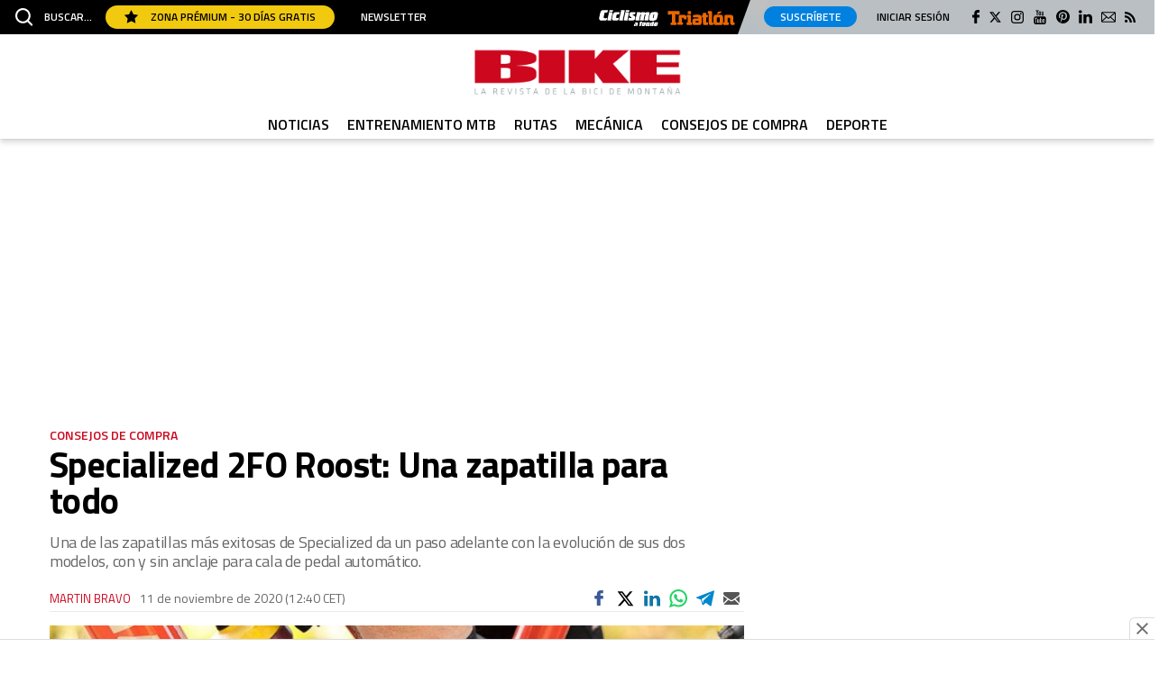

--- FILE ---
content_type: text/html; charset=UTF-8
request_url: https://www.mountainbike.es/consejos-de-compra/specialized-2fo-roost-zapatilla-todo_212262_102.html
body_size: 70540
content:
	
	
<!DOCTYPE html>
<html lang="es">
<head>
	<meta charset="utf-8"/>

		        		<title>Specialized 2FO Roost: Una zapatilla para todo</title>
	    	<meta name="description" content="Una de las zapatillas más exitosas de Specialized da un paso adelante con la evolución de sus dos modelos, con y sin anclaje para cala de pedal automático."/>
		    <link rel="canonical" href="https://www.mountainbike.es/consejos-de-compra/specialized-2fo-roost-zapatilla-todo_212262_102.html" />
				<meta property="og:title" content="Specialized 2FO Roost: Una zapatilla para todo"/>
		<meta property="og:url" content="https://www.mountainbike.es/consejos-de-compra/specialized-2fo-roost-zapatilla-todo_212262_102.html"/>
		<meta property="og:description" content="Una de las zapatillas más exitosas de Specialized da un paso adelante con la evolución de sus dos modelos, con y sin anclaje para cala de pedal automático."/>
		<meta property="og:image" content="https://www.mountainbike.es/uploads/s1/77/99/02/2/specialized-2fo-roost-una-zapatilla-para-todo.jpeg"/>
		<meta property="og:image:width" content="1160" />
        <meta property="og:image:height" content="674" />
		<meta property="og:type" content="article"/>
	
    <meta name="robots" content="index, follow">

	<meta property="og:site_name" content="BIKE"/>

		<meta name="twitter:card" content="summary_large_image"/>
	<meta name="twitter:url" content="https://www.mountainbike.es/consejos-de-compra/specialized-2fo-roost-zapatilla-todo_212262_102.html"/>
	<meta name="twitter:title" content="Specialized 2FO Roost: Una zapatilla para todo - Bike"/>
	<meta name="twitter:description" content="Una de las zapatillas más exitosas de Specialized da un paso adelante con la evolución de sus dos modelos, con y sin anclaje para cala de pedal automático."/>
	<meta name="twitter:image:src" content="https://www.mountainbike.es/uploads/s1/77/99/02/2/specialized-2fo-roost-una-zapatilla-para-todo.jpeg"/>
	
	<link rel="shortcut icon" type="image/png" href="/favicon.ico"/>

	<meta name="viewport" content="width=device-width, initial-scale=1.0, user-scalable=no, maximum-scale=1" />

        <meta property='stats:type' content='articles' />
    
    <script type="text/javascript">
      !function(){var n=function(n){var t="https://static.comitiumanalytics.com/js/",c=document.createElement("script");c.async=!0,!0===n?(c.type="module",c.src=t+"client.modern.js"):(c.setAttribute("nomodule",""),c.src=t+"client.js"),document.head.appendChild(c)};window.caConfig||(window.caConfig={}),window.caConfig.account="135_4yrf54bojhc0o8cww00488gcc84ckk8s08w8ocws4wg0ws4080",n(!0),n(!1)}();
    </script>
        
            
    <link rel="preload" href="https://www.mountanbike.es/uploads/static/mountainbike/dist/fonts/titillium-web-300.woff2" as="font" type="font/woff2" fetchpriority="high" crossorigin>
    <link rel="preload" href="https://www.mountanbike.es/uploads/static/mountainbike/dist/fonts/titillium-web-700.woff2" as="font" type="font/woff2" fetchpriority="high" crossorigin>
    
        <style>@font-face{font-family:Titillium Web-fallback;size-adjust:92.5%;ascent-override:92.5%;descent-override:0;line-gap-override:0;font-display:swap;src:local("Arial")}@font-face{font-family:Titillium Web;font-style:normal;font-weight:300;font-display:swap;src:local("Titillium Web Light"),local("TitilliumWeb-Light"),url(/uploads/static/mountainbike/dist/fonts/titillium-web-300.woff2) format("woff2");unicode-range:U+00??,U+0131,U+0152-0153,U+02bb-02bc,U+02c6,U+02da,U+02dc,U+2000-206f,U+2074,U+20ac,U+2122,U+2191,U+2193,U+2212,U+2215,U+feff,U+fffd}@font-face{font-family:Titillium Web;font-style:normal;font-weight:400;font-display:swap;src:local("Titillium Web Regular"),local("TitilliumWeb-Regular"),url(/uploads/static/mountainbike/dist/fonts/titillium-web-400.woff2) format("woff2");unicode-range:U+00??,U+0131,U+0152-0153,U+02bb-02bc,U+02c6,U+02da,U+02dc,U+2000-206f,U+2074,U+20ac,U+2122,U+2191,U+2193,U+2212,U+2215,U+feff,U+fffd}@font-face{font-family:Titillium Web;font-style:normal;font-weight:600;font-display:swap;src:local("Titillium Web SemiBold"),local("TitilliumWeb-SemiBold"),url(/uploads/static/mountainbike/dist/fonts/titillium-web-600.woff2) format("woff2");unicode-range:U+00??,U+0131,U+0152-0153,U+02bb-02bc,U+02c6,U+02da,U+02dc,U+2000-206f,U+2074,U+20ac,U+2122,U+2191,U+2193,U+2212,U+2215,U+feff,U+fffd}@font-face{font-family:Titillium Web;font-style:normal;font-weight:700;font-display:swap;src:local("Titillium Web Bold"),local("TitilliumWeb-Bold"),url(/uploads/static/mountainbike/dist/fonts/titillium-web-700.woff2) format("woff2");unicode-range:U+00??,U+0131,U+0152-0153,U+02bb-02bc,U+02c6,U+02da,U+02dc,U+2000-206f,U+2074,U+20ac,U+2122,U+2191,U+2193,U+2212,U+2215,U+feff,U+fffd}@font-face{font-family:Titillium Web;font-style:italic;font-weight:300;font-display:swap;src:local("Titillium Web Light Italic"),local("TitilliumWeb-LightItalic"),url(/uploads/static/mountainbike/dist/fonts/titillium-web-italic-300.woff2) format("woff2");unicode-range:U+00??,U+0131,U+0152-0153,U+02bb-02bc,U+02c6,U+02da,U+02dc,U+2000-206f,U+2074,U+20ac,U+2122,U+2191,U+2193,U+2212,U+2215,U+feff,U+fffd}@font-face{font-family:Titillium Web;font-style:italic;font-weight:400;font-display:swap;src:local("Titillium Web Italic"),local("TitilliumWeb-Italic"),url(/uploads/static/mountainbike/dist/fonts/titillium-web-italic-400.woff2) format("woff2");unicode-range:U+00??,U+0131,U+0152-0153,U+02bb-02bc,U+02c6,U+02da,U+02dc,U+2000-206f,U+2074,U+20ac,U+2122,U+2191,U+2193,U+2212,U+2215,U+feff,U+fffd}@font-face{font-family:Titillium Web;font-style:italic;font-weight:600;font-display:swap;src:local("Titillium Web SemiBold Italic"),local("TitilliumWeb-SemiBoldItalic"),url(/uploads/static/mountainbike/dist/fonts/titillium-web-italic-600.woff2) format("woff2");unicode-range:U+00??,U+0131,U+0152-0153,U+02bb-02bc,U+02c6,U+02da,U+02dc,U+2000-206f,U+2074,U+20ac,U+2122,U+2191,U+2193,U+2212,U+2215,U+feff,U+fffd}@font-face{font-family:Titillium Web;font-style:italic;font-weight:700;font-display:swap;src:local("Titillium Web Bold Italic"),local("TitilliumWeb-BoldItalic"),url(/uploads/static/mountainbike/dist/fonts/titillium-web-italic-700.woff2) format("woff2");unicode-range:U+00??,U+0131,U+0152-0153,U+02bb-02bc,U+02c6,U+02da,U+02dc,U+2000-206f,U+2074,U+20ac,U+2122,U+2191,U+2193,U+2212,U+2215,U+feff,U+fffd}/*! normalize.css v8.0.1 | MIT License | github.com/necolas/normalize.css */html{line-height:1.15;-webkit-text-size-adjust:100%}body{margin:0}main{display:block}h1{font-size:2em;margin:.67em 0}hr{box-sizing:content-box;height:0;overflow:visible}pre{font-family:monospace,monospace;font-size:1em}a{background-color:transparent}abbr[title]{border-bottom:none;text-decoration:underline;text-decoration:underline dotted}b,strong{font-weight:bolder}code,kbd,samp{font-family:monospace,monospace;font-size:1em}small{font-size:80%}sub,sup{font-size:75%;line-height:0;position:relative;vertical-align:baseline}sub{bottom:-.25em}sup{top:-.5em}img{border-style:none}button,input,optgroup,select,textarea{font-family:inherit;font-size:100%;line-height:1.15;margin:0}button,input{overflow:visible}button,select{text-transform:none}[type=button],[type=reset],[type=submit],button{-webkit-appearance:button}[type=button]::-moz-focus-inner,[type=reset]::-moz-focus-inner,[type=submit]::-moz-focus-inner,button::-moz-focus-inner{border-style:none;padding:0}[type=button]:-moz-focusring,[type=reset]:-moz-focusring,[type=submit]:-moz-focusring,button:-moz-focusring{outline:1px dotted ButtonText}fieldset{padding:.35em .75em .625em}legend{box-sizing:border-box;color:inherit;display:table;max-width:100%;padding:0;white-space:normal}progress{vertical-align:baseline}textarea{overflow:auto}[type=checkbox],[type=radio]{box-sizing:border-box;padding:0}[type=number]::-webkit-inner-spin-button,[type=number]::-webkit-outer-spin-button{height:auto}[type=search]{-webkit-appearance:textfield;outline-offset:-2px}[type=search]::-webkit-search-decoration{-webkit-appearance:none}::-webkit-file-upload-button{-webkit-appearance:button;font:inherit}details{display:block}summary{display:list-item}[hidden],template{display:none}*{-moz-box-sizing:border-box;-webkit-box-sizing:border-box}picture{display:block}:focus{outline:none}input[type=submit]{border:0}input[type=submit]:hover{cursor:pointer}a,abbr,acronym,address,applet,article,aside,audio,b,big,blockquote,canvas,caption,center,cite,code,dd,del,details,dfn,div,dl,dt,em,embed,fieldset,figcaption,figure,footer,form,h1,h2,h3,h4,h5,h6,header,hgroup,i,iframe,img,ins,kbd,label,legend,li,mark,menu,nav,object,ol,output,p,pre,q,ruby,s,samp,section,small,span,strike,strong,sub,summary,sup,table,tbody,td,tfoot,th,thead,time,tr,tt,u,ul,var,video{margin:0;padding:0;border:0;font-size:100%;font-style:inherit;vertical-align:baseline}article,aside,details,figcaption,figure,footer,header,hgroup,menu,nav,section{display:block}body{line-height:1}ol,ul{list-style:none}blockquote,q{quotes:none}blockquote:after,blockquote:before,q:after,q:before{content:"";content:none}table{border-collapse:collapse;border-spacing:0}*{box-sizing:border-box}html{max-width:100%;scroll-behavior:smooth;overflow-x:hidden}body,html{position:relative}body{font-family:Titillium Web,Titillium Web-fallback,Segoe UI,Roboto,Helvetica Neue,Helvetica,Arial,sans-serif;box-sizing:border-box}a{font-family:inherit;font-size:inherit;text-decoration:none;color:inherit}figure{margin:0;padding:0}img{display:block;max-width:100%;height:auto}h1,h2,h3,h4,h5,h6,p{margin:0;padding:0;font-family:Titillium Web,Titillium Web-fallback,Segoe UI,Roboto,Helvetica Neue,Helvetica,Arial,sans-serif}strong{font-weight:700}.container{margin-right:auto;margin-left:auto;padding-left:15px;padding-right:15px}.container:after,.container:before{content:" ";display:table}.container:after{clear:both}.container-fluid{margin-right:auto;margin-left:auto;padding-left:15px;padding-right:15px}.container-fluid:after,.container-fluid:before{content:" ";display:table}.container-fluid:after{clear:both}.row{margin-left:-15px;margin-right:-15px}.row:after,.row:before{content:" ";display:table}.row:after{clear:both}.col-lg-1,.col-lg-2,.col-lg-3,.col-lg-4,.col-lg-5,.col-lg-6,.col-lg-7,.col-lg-8,.col-lg-9,.col-lg-10,.col-lg-11,.col-lg-12,.col-md-1,.col-md-2,.col-md-3,.col-md-4,.col-md-5,.col-md-6,.col-md-7,.col-md-8,.col-md-9,.col-md-10,.col-md-11,.col-md-12,.col-sm-1,.col-sm-2,.col-sm-3,.col-sm-4,.col-sm-5,.col-sm-6,.col-sm-7,.col-sm-8,.col-sm-9,.col-sm-10,.col-sm-11,.col-sm-12,.col-xs-1,.col-xs-2,.col-xs-3,.col-xs-4,.col-xs-5,.col-xs-6,.col-xs-7,.col-xs-8,.col-xs-9,.col-xs-10,.col-xs-11,.col-xs-12{position:relative;min-height:1px;padding-left:15px;padding-right:15px;box-sizing:border-box}.col-xs-1,.col-xs-2,.col-xs-3,.col-xs-4,.col-xs-5,.col-xs-6,.col-xs-7,.col-xs-8,.col-xs-9,.col-xs-10,.col-xs-11,.col-xs-12{float:left}.col-xs-1{width:8.33333%}.col-xs-2{width:16.66667%}.col-xs-3{width:25%}.col-xs-4{width:33.33333%}.col-xs-5{width:41.66667%}.col-xs-6{width:50%}.col-xs-7{width:58.33333%}.col-xs-8{width:66.66667%}.col-xs-9{width:75%}.col-xs-10{width:83.33333%}.col-xs-11{width:91.66667%}.col-xs-12{width:100%}.row.row-top{height:184px}.row-content,.row-fullwidth{max-width:1200px;margin:0 auto}.row-bottom>.col-lg-12{padding:0}.row-bottom:after,.row-bottom:before{display:none}.home .row-content{max-width:100%;margin:0}.home .row-content.is-tight{max-width:1200px;margin:0 auto}.home .row-content .col-md-12{padding:0}.row-content[data-article-id]{position:relative}.row-content[data-article-id]+.row-content[data-article-id]{margin-top:40px;padding-top:60px}.row-content[data-article-id]+.row-content[data-article-id]:before{content:"";display:block;position:absolute;top:0;left:0;width:100%;height:4px;background-color:#ccc}.row-window-width{width:calc(100% + 40px);max-width:calc(100% + 40px)}.swiper-container{margin-left:auto;margin-right:auto;position:relative;overflow:hidden;z-index:1}.swiper-container-no-flexbox .swiper-slide{float:left}.swiper-container-vertical>.swiper-wrapper{-ms-flex-direction:column;flex-direction:column}.swiper-wrapper{position:relative;width:100%;height:100%;z-index:1;display:-ms-flexbox;display:flex;transition-property:transform;box-sizing:content-box}.swiper-container-android .swiper-slide,.swiper-wrapper{transform:translateZ(0)}.swiper-container-multirow>.swiper-wrapper{-webkit-box-lines:multiple;-moz-box-lines:multiple;-ms-flex-wrap:wrap;flex-wrap:wrap}.swiper-container-free-mode>.swiper-wrapper{transition-timing-function:ease-out;margin:0 auto}.swiper-slide{-webkit-flex-shrink:0;-ms-flex:0 0 auto;flex-shrink:0;width:100%;height:100%;position:relative}.swiper-container-autoheight,.swiper-container-autoheight .swiper-slide{height:auto}.swiper-container-autoheight .swiper-wrapper{-ms-flex-align:start;align-items:flex-start;transition-property:transform,height}.swiper-container .swiper-notification{position:absolute;left:0;top:0;pointer-events:none;opacity:0;z-index:-1000}.swiper-wp8-horizontal{-ms-touch-action:pan-y;touch-action:pan-y}.swiper-wp8-vertical{-ms-touch-action:pan-x;touch-action:pan-x}.swiper-button-next,.swiper-button-prev{position:absolute;top:50%;width:27px;height:44px;margin-top:-22px;z-index:10;cursor:pointer;background-size:27px 44px;background-position:50%;background-repeat:no-repeat}.swiper-button-next.swiper-button-disabled,.swiper-button-prev.swiper-button-disabled{opacity:.35;cursor:auto;pointer-events:none}.swiper-button-prev,.swiper-container-rtl .swiper-button-next{background-image:url("data:image/svg+xml;charset=utf-8,%3Csvg xmlns='http://www.w3.org/2000/svg' viewBox='0 0 27 44'%3E%3Cpath d='M0 22L22 0l2.1 2.1L4.2 22l19.9 19.9L22 44 0 22z' fill='%23007aff'/%3E%3C/svg%3E");left:10px;right:auto}.swiper-button-prev.swiper-button-black,.swiper-container-rtl .swiper-button-next.swiper-button-black{background-image:url("data:image/svg+xml;charset=utf-8,%3Csvg xmlns='http://www.w3.org/2000/svg' viewBox='0 0 27 44'%3E%3Cpath d='M0 22L22 0l2.1 2.1L4.2 22l19.9 19.9L22 44 0 22z'/%3E%3C/svg%3E")}.swiper-button-prev.swiper-button-white,.swiper-container-rtl .swiper-button-next.swiper-button-white{background-image:url("data:image/svg+xml;charset=utf-8,%3Csvg xmlns='http://www.w3.org/2000/svg' viewBox='0 0 27 44'%3E%3Cpath d='M0 22L22 0l2.1 2.1L4.2 22l19.9 19.9L22 44 0 22z' fill='%23fff'/%3E%3C/svg%3E")}.swiper-button-next,.swiper-container-rtl .swiper-button-prev{background-image:url("data:image/svg+xml;charset=utf-8,%3Csvg xmlns='http://www.w3.org/2000/svg' viewBox='0 0 27 44'%3E%3Cpath d='M27 22L5 44l-2.1-2.1L22.8 22 2.9 2.1 5 0l22 22z' fill='%23007aff'/%3E%3C/svg%3E");right:10px;left:auto}.swiper-button-next.swiper-button-black,.swiper-container-rtl .swiper-button-prev.swiper-button-black{background-image:url("data:image/svg+xml;charset=utf-8,%3Csvg xmlns='http://www.w3.org/2000/svg' viewBox='0 0 27 44'%3E%3Cpath d='M27 22L5 44l-2.1-2.1L22.8 22 2.9 2.1 5 0l22 22z'/%3E%3C/svg%3E")}.swiper-button-next.swiper-button-white,.swiper-container-rtl .swiper-button-prev.swiper-button-white{background-image:url("data:image/svg+xml;charset=utf-8,%3Csvg xmlns='http://www.w3.org/2000/svg' viewBox='0 0 27 44'%3E%3Cpath d='M27 22L5 44l-2.1-2.1L22.8 22 2.9 2.1 5 0l22 22z' fill='%23fff'/%3E%3C/svg%3E")}.swiper-pagination{position:absolute;text-align:center;transition:.3s;transform:translateZ(0);z-index:10}.swiper-pagination.swiper-pagination-hidden{opacity:0}.swiper-container-horizontal>.swiper-pagination-bullets,.swiper-pagination-custom,.swiper-pagination-fraction{bottom:10px;left:0;width:100%}.swiper-pagination-bullet{width:8px;height:8px;display:inline-block;border-radius:100%;background:#000;opacity:.2}button.swiper-pagination-bullet{border:0;margin:0;padding:0;box-shadow:none;-moz-appearance:none;-ms-appearance:none;-webkit-appearance:none;appearance:none}.swiper-pagination-clickable .swiper-pagination-bullet{cursor:pointer}.swiper-pagination-white .swiper-pagination-bullet{background:#fff}.swiper-pagination-bullet-active{opacity:1;background:#007aff}.swiper-pagination-white .swiper-pagination-bullet-active{background:#fff}.swiper-pagination-black .swiper-pagination-bullet-active{background:#000}.swiper-container-vertical>.swiper-pagination-bullets{right:10px;top:50%;transform:translate3d(0,-50%,0)}.swiper-container-vertical>.swiper-pagination-bullets .swiper-pagination-bullet{margin:5px 0;display:block}.swiper-container-horizontal>.swiper-pagination-bullets .swiper-pagination-bullet{margin:0 5px}.swiper-pagination-progress{background:rgba(0,0,0,.25);position:absolute}.swiper-pagination-progress .swiper-pagination-progressbar{background:#007aff;position:absolute;left:0;top:0;width:100%;height:100%;transform:scale(0);transform-origin:left top}.swiper-container-rtl .swiper-pagination-progress .swiper-pagination-progressbar{transform-origin:right top}.swiper-container-horizontal>.swiper-pagination-progress{width:100%;height:4px;left:0;top:0}.swiper-container-vertical>.swiper-pagination-progress{width:4px;height:100%;left:0;top:0}.swiper-pagination-progress.swiper-pagination-white{background:hsla(0,0%,100%,.5)}.swiper-pagination-progress.swiper-pagination-white .swiper-pagination-progressbar{background:#fff}.swiper-pagination-progress.swiper-pagination-black .swiper-pagination-progressbar{background:#000}.swiper-container-3d{-o-perspective:1200px;perspective:1200px}.swiper-container-3d .swiper-cube-shadow,.swiper-container-3d .swiper-slide,.swiper-container-3d .swiper-slide-shadow-bottom,.swiper-container-3d .swiper-slide-shadow-left,.swiper-container-3d .swiper-slide-shadow-right,.swiper-container-3d .swiper-slide-shadow-top,.swiper-container-3d .swiper-wrapper{transform-style:preserve-3d}.swiper-container-3d .swiper-slide-shadow-bottom,.swiper-container-3d .swiper-slide-shadow-left,.swiper-container-3d .swiper-slide-shadow-right,.swiper-container-3d .swiper-slide-shadow-top{position:absolute;left:0;top:0;width:100%;height:100%;pointer-events:none;z-index:10}.swiper-container-3d .swiper-slide-shadow-left{background-image:linear-gradient(270deg,rgba(0,0,0,.5),transparent)}.swiper-container-3d .swiper-slide-shadow-right{background-image:linear-gradient(90deg,rgba(0,0,0,.5),transparent)}.swiper-container-3d .swiper-slide-shadow-top{background-image:linear-gradient(0deg,rgba(0,0,0,.5),transparent)}.swiper-container-3d .swiper-slide-shadow-bottom{background-image:linear-gradient(180deg,rgba(0,0,0,.5),transparent)}.swiper-container-coverflow .swiper-wrapper,.swiper-container-flip .swiper-wrapper{-ms-perspective:1200px}.swiper-container-cube,.swiper-container-flip{overflow:visible}.swiper-container-cube .swiper-slide,.swiper-container-flip .swiper-slide{pointer-events:none;-webkit-backface-visibility:hidden;backface-visibility:hidden;z-index:1}.swiper-container-cube .swiper-slide .swiper-slide,.swiper-container-flip .swiper-slide .swiper-slide{pointer-events:none}.swiper-container-cube .swiper-slide-active,.swiper-container-cube .swiper-slide-active .swiper-slide-active,.swiper-container-flip .swiper-slide-active,.swiper-container-flip .swiper-slide-active .swiper-slide-active{pointer-events:auto}.swiper-container-cube .swiper-slide-shadow-bottom,.swiper-container-cube .swiper-slide-shadow-left,.swiper-container-cube .swiper-slide-shadow-right,.swiper-container-cube .swiper-slide-shadow-top,.swiper-container-flip .swiper-slide-shadow-bottom,.swiper-container-flip .swiper-slide-shadow-left,.swiper-container-flip .swiper-slide-shadow-right,.swiper-container-flip .swiper-slide-shadow-top{z-index:0;-webkit-backface-visibility:hidden;backface-visibility:hidden}.swiper-container-cube .swiper-slide{visibility:hidden;transform-origin:0 0;width:100%;height:100%}.swiper-container-cube.swiper-container-rtl .swiper-slide{transform-origin:100% 0}.swiper-container-cube .swiper-slide-active,.swiper-container-cube .swiper-slide-next,.swiper-container-cube .swiper-slide-next+.swiper-slide,.swiper-container-cube .swiper-slide-prev{pointer-events:auto;visibility:visible}.swiper-container-cube .swiper-cube-shadow{position:absolute;left:0;bottom:0;width:100%;height:100%;background:#000;opacity:.6;filter:blur(50px);z-index:0}.swiper-container-fade.swiper-container-free-mode .swiper-slide{transition-timing-function:ease-out}.swiper-container-fade .swiper-slide{pointer-events:none;transition-property:opacity}.swiper-container-fade .swiper-slide .swiper-slide{pointer-events:none}.swiper-container-fade .swiper-slide-active,.swiper-container-fade .swiper-slide-active .swiper-slide-active{pointer-events:auto}.swiper-zoom-container{width:100%;height:100%;display:-ms-flexbox;display:flex;-ms-flex-pack:center;justify-content:center;-ms-flex-align:center;align-items:center;text-align:center}.swiper-zoom-container>canvas,.swiper-zoom-container>img,.swiper-zoom-container>svg{max-width:100%;max-height:100%;object-fit:contain}.swiper-scrollbar{border-radius:10px;position:relative;-ms-touch-action:none;background:rgba(0,0,0,.1)}.swiper-container-horizontal>.swiper-scrollbar{position:absolute;left:1%;bottom:3px;z-index:50;height:5px;width:98%}.swiper-container-vertical>.swiper-scrollbar{position:absolute;right:3px;top:1%;z-index:50;width:5px;height:98%}.swiper-scrollbar-drag{height:100%;width:100%;position:relative;background:rgba(0,0,0,.5);border-radius:10px;left:0;top:0}.swiper-scrollbar-cursor-drag{cursor:move}.swiper-lazy-preloader{width:42px;height:42px;position:absolute;left:50%;top:50%;margin-left:-21px;margin-top:-21px;z-index:10;transform-origin:50%;animation:a 1s steps(12) infinite}.swiper-lazy-preloader:after{display:block;content:"";width:100%;height:100%;background-image:url("data:image/svg+xml;charset=utf-8,%3Csvg viewBox='0 0 120 120' xmlns='http://www.w3.org/2000/svg' xmlns:xlink='http://www.w3.org/1999/xlink'%3E%3Cdefs%3E%3Cpath id='a' stroke='%236c6c6c' stroke-width='11' stroke-linecap='round' d='M60 7v20'/%3E%3C/defs%3E%3Cuse xlink:href='%23a' opacity='.27'/%3E%3Cuse xlink:href='%23a' opacity='.27' transform='rotate(30 60 60)'/%3E%3Cuse xlink:href='%23a' opacity='.27' transform='rotate(60 60 60)'/%3E%3Cuse xlink:href='%23a' opacity='.27' transform='rotate(90 60 60)'/%3E%3Cuse xlink:href='%23a' opacity='.27' transform='rotate(120 60 60)'/%3E%3Cuse xlink:href='%23a' opacity='.27' transform='rotate(150 60 60)'/%3E%3Cuse xlink:href='%23a' opacity='.37' transform='rotate(180 60 60)'/%3E%3Cuse xlink:href='%23a' opacity='.46' transform='rotate(210 60 60)'/%3E%3Cuse xlink:href='%23a' opacity='.56' transform='rotate(240 60 60)'/%3E%3Cuse xlink:href='%23a' opacity='.66' transform='rotate(270 60 60)'/%3E%3Cuse xlink:href='%23a' opacity='.75' transform='rotate(300 60 60)'/%3E%3Cuse xlink:href='%23a' opacity='.85' transform='rotate(330 60 60)'/%3E%3C/svg%3E");background-position:50%;background-size:100%;background-repeat:no-repeat}.swiper-lazy-preloader-white:after{background-image:url("data:image/svg+xml;charset=utf-8,%3Csvg viewBox='0 0 120 120' xmlns='http://www.w3.org/2000/svg' xmlns:xlink='http://www.w3.org/1999/xlink'%3E%3Cdefs%3E%3Cpath id='a' stroke='%23fff' stroke-width='11' stroke-linecap='round' d='M60 7v20'/%3E%3C/defs%3E%3Cuse xlink:href='%23a' opacity='.27'/%3E%3Cuse xlink:href='%23a' opacity='.27' transform='rotate(30 60 60)'/%3E%3Cuse xlink:href='%23a' opacity='.27' transform='rotate(60 60 60)'/%3E%3Cuse xlink:href='%23a' opacity='.27' transform='rotate(90 60 60)'/%3E%3Cuse xlink:href='%23a' opacity='.27' transform='rotate(120 60 60)'/%3E%3Cuse xlink:href='%23a' opacity='.27' transform='rotate(150 60 60)'/%3E%3Cuse xlink:href='%23a' opacity='.37' transform='rotate(180 60 60)'/%3E%3Cuse xlink:href='%23a' opacity='.46' transform='rotate(210 60 60)'/%3E%3Cuse xlink:href='%23a' opacity='.56' transform='rotate(240 60 60)'/%3E%3Cuse xlink:href='%23a' opacity='.66' transform='rotate(270 60 60)'/%3E%3Cuse xlink:href='%23a' opacity='.75' transform='rotate(300 60 60)'/%3E%3Cuse xlink:href='%23a' opacity='.85' transform='rotate(330 60 60)'/%3E%3C/svg%3E")}@keyframes a{to{transform:rotate(1turn)}}.c-header{position:fixed;top:0;right:0;left:0;z-index:1000000}.cs-vce .c-header{position:static;top:auto;right:auto;left:auto}.c-header__topbar{display:flex;flex-wrap:nowrap;justify-content:space-between;align-items:center;background:#000;z-index:1}.c-header__options{display:flex;align-items:center;position:relative}.c-header__options.is-left-options{padding:2px 0 2px 17px}.c-header__options.is-right-options{padding:7px 21px 8px 12px;background:#babfc3}.c-header__options.is-right-options:before{content:"";display:block;position:absolute;top:0;bottom:0;left:-10px;width:20px;z-index:1;transform:skew(-20deg);background:linear-gradient(180deg,#c1c1c1,#b8bfc3 77%);pointer-events:none}.c-header__extra-btns{position:relative}.is-reduced .c-header__extra-btns{display:none}.c-header__extra-btn-link{position:absolute;top:-20px;display:block}.c-header__extra-btn-link.is-corredor-trailrun{top:-27px;right:420px;width:95px;height:20px}.c-header__extra-btn-link.is-corredor-sports{top:-25px;left:480px;width:111px;height:16px}.c-header__extra-btn-link.is-fourfourtwo-sports{top:-25px;left:500px;width:111px;height:16px}.c-header__extra-btn-link.is-ciclismoafondo-ciclocross{top:-30px;right:440px;width:66px;height:23px}.c-header__extra-btn-link.is-ciclismoafondo-mountainbike{top:-27px;right:530px;width:84px;height:20px}.c-header__extra-btn-link.is-oxigeno-sports{top:-25px;left:490px;width:111px;height:16px}.c-header__extra-btn-link.is-oxigeno-costarica{top:-27px;right:642px;width:46px;height:20px}.c-header__extra-btn-link.is-oxigeno-sostenibles{top:-27px;right:557px;width:73px;height:20px}.c-header__extra-btn-link.is-oxigeno-viajes{top:-27px;right:420px;width:113px;height:20px}.c-header__extra-btn-link.is-mountainbike-sports{top:-25px;left:480px;width:111px;height:16px}.c-header__extra-btn-link.is-mountainbike-ebike{top:-27px;right:625px;width:46px;height:20px}.c-header__extra-btn-link.is-mountainbike-mundogravel{top:-27px;right:680px;width:56px;height:20px}.c-header__extra-btn-link.is-mountainbike-bicifacil{top:-27px;right:620px;width:53px;height:20px}.c-header__extra-btn-link.is-mountainbike-triatlon{top:-26px;right:465px;width:75px;height:19px}.c-header__extra-btn-link.is-mountainbike-ciclismoafondo{top:-27px;right:550px;width:66px;height:19px}.c-header__extra-btn-link.is-autopista-clasicos{top:-29px;right:663px;width:72px;height:21px}.c-header__extra-btn-link.is-autopista-transportemundial{top:-27px;right:662px;width:77px;height:20px}.c-header__extra-btn-link.is-autopista-moove{top:-27px;right:579px;width:72px;height:20px}.c-header__extra-btn-link.is-autopista-businesscar{top:-27px;right:440px;width:134px;height:20px}.c-header__extra-btn-link.is-motociclismo-fuel{top:-29px;right:520px;width:52px;height:21px}.c-header__extra-btn-link.is-motociclismo-moto-verde{top:-27px;right:440px;width:66px;height:20px}.c-header__extra-btn-link.is-motociclismo-la-moto{top:-27px;right:555px;width:72px;height:20px}.c-header__extra-btn-link.is-motociclismo-woman{top:-27px;right:440px;width:94px;height:20px}.c-header__extra-btn-link.is-sportlife-yogafit{top:-27px;right:610px;width:116px;height:21px}.c-header__extra-btn-link.is-sportlife-trainhard{top:-27px;right:518px;width:79px;height:20px}.c-header__extra-btn-link.is-sportlife-sportech{top:-27px;right:418px;width:82px;height:20px}.c-header__extra-btn-link.is-sportlife-argentina{top:-27px;right:440px;width:94px;height:20px}.c-header__extra-btn-link.is-triatlon-mountainbike{top:-27px;right:420px;width:113px;height:20px}.c-header__extra-btn-img{max-width:100%;width:100%;max-height:100%}.c-header__menu-btn{margin-right:12px;display:flex;align-items:center;justify-content:center;z-index:1}.c-header__menu-btn svg{width:20px;fill:#fff}.c-header__menu-btn-bar1,.c-header__menu-btn-bar2,.c-header__menu-btn-bar3{opacity:1;transform-origin:20px 10px;transition:opacity .15s ease-in-out}.c-header__menu-btn.is-active .c-header__menu-btn-bar1{opacity:1;transform:rotate(-45deg) translateY(0) translateX(1px);transition:opacity .15s ease-in-out}.c-header__menu-btn.is-active .c-header__menu-btn-bar2{opacity:0;transition:opacity .15s ease-in-out}.c-header__menu-btn.is-active .c-header__menu-btn-bar3{opacity:1;transform:rotate(45deg) translateY(0) translateX(0);transition:opacity .15s ease-in-out}.c-header__newsletter-btn{margin-left:29px;font-family:Titillium Web,Titillium Web-fallback,Segoe UI,Roboto,Helvetica Neue,Helvetica,Arial,sans-serif;font-size:12px;line-height:1.2em;text-transform:uppercase;color:#fff;font-weight:600}.c-header__whatsapp-btn{display:inline-block;width:18px;height:18px;margin-left:15px;background-image:url(/uploads/static/mountainbike/dist/img/icon-whatsapp.svg);background-position:50%;background-size:100%;background-repeat:no-repeat}.c-header__menu .c-header__whatsapp-btn{display:none}.c-header__search-btn{margin-right:15px;font-family:Titillium Web,Titillium Web-fallback,Segoe UI,Roboto,Helvetica Neue,Helvetica,Arial,sans-serif;color:#fff;font-size:12px;line-height:1.2em;text-transform:uppercase;display:flex;justify-content:center;align-items:center;font-weight:600;z-index:1}.c-header__search-btn svg{margin-right:13px;width:19px;fill:#fff}.c-header__search-btn:hover{text-decoration:none;opacity:.7;transition:opacity .15s ease-in-out;cursor:pointer}.c-header__premium-btn{display:inline-block;padding:7px 21px 6px;color:#000;background:#f1c90f;border-radius:17px;font-size:12px;font-weight:600;text-transform:uppercase;vertical-align:middle}.c-header__premium-btn svg{width:15px;margin:-4px 11px 0 0;fill:#000;vertical-align:middle}.c-header__premium-btn:hover{text-decoration:none;opacity:.7;transition:opacity .15s ease-in-out;cursor:pointer}.c-header__links{margin:0 10px 0 0;padding:0;list-style:none;font-size:12px;line-height:1.2em;text-transform:uppercase}.c-header__account-link{cursor:pointer}.c-header__login{margin-right:15px;display:flex;align-items:center;justify-content:center;z-index:1}.c-header__login a{color:#000;font-weight:600;font-size:12px;line-height:1.2em;text-transform:uppercase}.c-header__login a:hover{text-decoration:none;opacity:.7;transition:opacity .15s ease-in-out}.c-header__login svg{display:none;margin:-3px 2px 0 0;width:24px;fill:#000;vertical-align:middle}.c-header__account{margin-right:19px;display:flex;align-items:center;justify-content:center;z-index:1}.c-header__account-link{color:#000;font-weight:700;font-size:12px;line-height:1.2em;text-transform:uppercase}.c-header__account-link:hover{text-decoration:none;opacity:.7;transition:opacity .15s ease-in-out}.c-header__logout{margin-right:15px;display:flex;align-items:center;justify-content:center}.c-header__logout a{color:#000;font-weight:600;font-size:12px;line-height:1.2em;text-transform:uppercase}.c-header__logout a:hover{text-decoration:none;opacity:.7;transition:opacity .15s ease-in-out}.c-header__register{margin-right:19px}.c-header__register a{padding:4px 17px 3px;display:inline-flex;align-items:center;justify-content:center;font-size:12px;line-height:1.2em;font-weight:600;color:#fff;text-transform:uppercase;border:1px solid #0081e0;background-color:#0081e0;border-radius:17px}.c-header__register a:hover{text-decoration:none;opacity:.7;transition:opacity .15s ease-in-out}.c-header__register svg{margin:-4px 2px 0 0;width:11px;fill:#000;vertical-align:middle}.c-header__social .c-mainsocial__list{display:flex;align-items:center;justify-content:center}.c-header__social .c-mainsocial__item{display:inline-block;margin:0 10px 0 0;vertical-align:middle}.c-header__social .c-mainsocial__item:last-child{margin:0}.c-header__social .c-mainsocial__item.is-facebook .c-mainsocial__img{width:8px;fill:#000}.c-header__social .c-mainsocial__item.is-twitter .c-mainsocial__img{width:15px;fill:#000}.c-header__social .c-mainsocial__item.is-instagram .c-mainsocial__img{width:14px;fill:#000}.c-header__social .c-mainsocial__item.is-youtube .c-mainsocial__img{width:16px;fill:#000}.c-header__social .c-mainsocial__item.is-mail .c-mainsocial__img{width:16px;fill:#000}.c-header__social .c-mainsocial__item.is-pinterest .c-mainsocial__img{width:15px;fill:#000}.c-header__social .c-mainsocial__item.is-linkedin .c-mainsocial__img{width:15px;fill:#000}.c-header__social .c-mainsocial__item.is-rss .c-mainsocial__img{width:12px;fill:#000}.c-header__social .c-mainsocial__img{width:15px;fill:#000}.c-header__social .c-mainsocial__img:hover{fill:#888;opacity:.7;transition:opacity .15s ease-in-out}.c-header__container{background-color:#fff;box-shadow:0 4px 6px rgba(0,0,0,.15),0 0 2px rgba(0,0,0,.15)}.category-151 .is-fullmenu .c-header__container,.category-152 .is-fullmenu .c-header__container,.category-154 .is-fullmenu .c-header__container,.category-163 .is-fullmenu .c-header__container,.category-164 .is-fullmenu .c-header__container,.category-177 .is-fullmenu .c-header__container,.category-249 .is-fullmenu .c-header__container,.category-272 .is-fullmenu .c-header__container,.category-275 .is-fullmenu .c-header__container,.category-282 .is-fullmenu .c-header__container,.category-285 .is-fullmenu .c-header__container,.category-287 .is-fullmenu .c-header__container,.category-290 .is-fullmenu .c-header__container{background:#fff}.category-309 .is-fullmenu .c-header__container{background:#000;border-top:1px solid #666}.category-419 .is-fullmenu .c-header__container{background:#74a4d6}.category-460 .is-fullmenu .c-header__container,.category-462 .is-fullmenu .c-header__container,.category-465 .is-fullmenu .c-header__container,.category-470 .is-fullmenu .c-header__container{background:#1a1a1a}.category-534 .is-fullmenu .c-header__container{background:#8a2d81}.c-header__logo{text-align:center;overflow:hidden;font-size:0}.c-header__menu{background:#fff}.c-header__menu .c-header__premium-btn{display:none}.c-header__menu .c-header__social{display:none}.c-header__menu .c-header__social .c-mainsocial__list{justify-content:flex-start}.c-header__menu .c-header__newsletter-btn{display:none}.c-header__menu .c-header__links{display:none}.c-header__menu .c-header__register a{display:none}.c-header__menu .c-header__login{display:none}.category-151 .is-fullmenu .c-header__menu,.category-152 .is-fullmenu .c-header__menu,.category-154 .is-fullmenu .c-header__menu,.category-163 .is-fullmenu .c-header__menu,.category-164 .is-fullmenu .c-header__menu,.category-177 .is-fullmenu .c-header__menu,.category-249 .is-fullmenu .c-header__menu,.category-272 .is-fullmenu .c-header__menu,.category-275 .is-fullmenu .c-header__menu,.category-282 .is-fullmenu .c-header__menu,.category-285 .is-fullmenu .c-header__menu,.category-287 .is-fullmenu .c-header__menu,.category-290 .is-fullmenu .c-header__menu,.category-309 .is-fullmenu .c-header__menu,.category-419 .is-fullmenu .c-header__menu,.category-422 .is-fullmenu .c-header__menu{background:#e0e0e0}.category-460 .is-fullmenu .c-header__menu,.category-462 .is-fullmenu .c-header__menu,.category-465 .is-fullmenu .c-header__menu,.category-470 .is-fullmenu .c-header__menu,.category-534 .is-fullmenu .c-header__menu,.category-560 .is-fullmenu .c-header__menu,.category-581 .is-fullmenu .c-header__menu{background:#fff}.c-header__list{margin:0;padding:0;list-style:none;display:flex;justify-content:center}.c-header__item a{display:inline-block;padding:8px 10px;font-size:16px;font-weight:600;text-transform:uppercase;color:#000}.is-reduced .c-header__item a{color:#000}.c-header__item a:hover{text-decoration:none;opacity:.7;transition:opacity .15s ease-in-out}.is-reduced .c-header__item a:hover{color:#bbbfc2}.c-header.is-reduced .c-header__container{background-color:#fff}.c-header.is-reduced .c-header__logo{padding:0 15px;text-align:left}.category-151 .c-header.is-reduced .mainlogo:before,.category-152 .c-header.is-reduced .mainlogo:before,.category-154 .c-header.is-reduced .mainlogo:before,.category-163 .c-header.is-reduced .mainlogo:before,.category-164 .c-header.is-reduced .mainlogo:before{width:75.2px;height:26px;margin:5px 10px 5px 0}.category-177 .c-header.is-reduced .mainlogo:before{width:75.2px;height:26px;margin:8px 10px 5px 0}.category-249 .c-header.is-reduced .mainlogo:before,.category-275 .c-header.is-reduced .mainlogo:before,.category-282 .c-header.is-reduced .mainlogo:before,.category-287 .c-header.is-reduced .mainlogo:before,.category-290 .c-header.is-reduced .mainlogo:before{width:63.2px;height:26px;margin:8px 10px 5px 0}.category-272 .c-header.is-reduced .mainlogo:before{width:89.05px;height:20.15px;margin:8px 10px 5px 0}.category-285 .c-header.is-reduced .mainlogo:before{width:70.4px;height:25.6px;margin:8px 10px 5px 0}.category-309 .c-header.is-reduced .mainlogo.mainlogo--redux{display:flex;align-items:center;justify-content:center}.category-309 .c-header.is-reduced .mainlogo:before{width:70.4px;height:25.6px;margin:8px 10px 5px 0;filter:invert(1)}.category-422 .c-header.is-reduced .mainlogo:before{width:94.4px;height:25.6px;margin:8px 10px 5px 0}.category-419 .c-header.is-reduced .mainlogo:before{width:84px;height:25.6px;margin:8px 10px 5px 0}.category-460 .c-header.is-reduced .mainlogo:before{width:108.75px;height:33.75px;margin:9px 10px 8px 0}.category-462 .c-header.is-reduced .mainlogo:before{width:81px;height:33.75px;margin:9px 10px 8px 0}.category-465 .c-header.is-reduced .mainlogo:before{width:134.25px;height:33.75px;margin:9px 10px 8px 0}.category-470 .c-header.is-reduced .mainlogo:before{width:151.5px;height:33.75px;margin:9px 10px 8px 0}.category-534 .c-header.is-reduced .mainlogo:before{width:130.9px;height:24.75px;margin:9px 10px 8px 0}.category-560 .c-header.is-reduced .mainlogo:before{width:107.4px;height:27px;margin:9px 10px 8px 0}.category-581 .c-header.is-reduced .mainlogo:before{width:121.2px;height:27px;margin:9px 10px 8px 0}.c-header.is-reduced .mainlogo__link,.c-header.is-reduced .mainlogo__link--is-mountainbike{width:128.876px;height:34px;margin:10px 0 7px}.category-151 .c-header.is-reduced .mainlogo__link,.category-152 .c-header.is-reduced .mainlogo__link,.category-154 .c-header.is-reduced .mainlogo__link,.category-163 .c-header.is-reduced .mainlogo__link,.category-164 .c-header.is-reduced .mainlogo__link{width:64.96px;height:16px;margin:0 0 5px}.category-177 .c-header.is-reduced .mainlogo__link{width:64.96px;height:16px;margin:0 0 5px}.category-272 .c-header.is-reduced .mainlogo__link{width:64.96px;height:16px;margin:0 0 5px}.category-285 .c-header.is-reduced .mainlogo__link{width:64.96px;height:16px;margin:0 0 5px}.category-309 .c-header.is-reduced .mainlogo__link{width:64.96px;height:16px;margin:0}.category-422 .c-header.is-reduced .mainlogo__link{width:64.96px;height:16px;margin:0 0 5px}.category-419 .c-header.is-reduced .mainlogo__link{width:64.96px;height:16px;margin:0 0 5px}.category-460 .c-header.is-reduced .mainlogo__link,.category-462 .c-header.is-reduced .mainlogo__link,.category-465 .c-header.is-reduced .mainlogo__link,.category-470 .c-header.is-reduced .mainlogo__link{width:64.96px;height:16px;margin:0 0 17px}.category-534 .c-header.is-reduced .mainlogo__link{width:64.96px;height:16px;margin:0 0 12px}.category-560 .c-header.is-reduced .mainlogo__link,.category-581 .c-header.is-reduced .mainlogo__link{width:64.96px;height:16px;margin:0 0 15px}.c-header.is-reduced .c-header__menu{position:absolute;top:46px;left:160.6832px;background:none;box-shadow:none}.category-151 .c-header.is-reduced .c-header__menu,.category-152 .c-header.is-reduced .c-header__menu,.category-154 .c-header.is-reduced .c-header__menu,.category-163 .c-header.is-reduced .c-header__menu,.category-164 .c-header.is-reduced .c-header__menu,.category-177 .c-header.is-reduced .c-header__menu,.category-249 .c-header.is-reduced .c-header__menu,.category-272 .c-header.is-reduced .c-header__menu,.category-275 .c-header.is-reduced .c-header__menu,.category-282 .c-header.is-reduced .c-header__menu,.category-285 .c-header.is-reduced .c-header__menu,.category-287 .c-header.is-reduced .c-header__menu,.category-290 .c-header.is-reduced .c-header__menu,.category-309 .c-header.is-reduced .c-header__menu,.category-419 .c-header.is-reduced .c-header__menu,.category-422 .c-header.is-reduced .c-header__menu{left:185.6px}.category-460 .c-header.is-reduced .c-header__menu,.category-462 .c-header.is-reduced .c-header__menu,.category-465 .c-header.is-reduced .c-header__menu,.category-470 .c-header.is-reduced .c-header__menu{left:174px}.category-534 .c-header.is-reduced .c-header__menu,.category-560 .c-header.is-reduced .c-header__menu,.category-581 .c-header.is-reduced .c-header__menu{left:255.2px}.c-header.is-reduced .c-header__item a{color:#000}.c-header--format-4 .c-header__topbar{display:none}.c-header--format-4 .c-header__logged,.c-header--format-4 .c-header__menu-btn,.c-header--format-4 .c-header__search-btn{display:none}.c-header--format-4 .c-header__menu-btn{margin:0;top:8px;left:7px}.c-header--format-4 .c-header__menu-btn.is-active .c-header__menu-btn-bar3{width:24px}.c-header--format-4 .c-header__search-btn{right:15px}.c-header--format-4 .c-header__search-btn a{font-size:0}.c-header--format-4 .c-header__search-btn svg{margin:0}.c-header--format-4 .c-header__search-btn.is-active{margin:0;background-size:17px}.c-header--format-4 .c-header__logged .c-header__account{position:fixed;top:16px;right:17px}.c-header--format-4 .c-header__logged .c-header__account svg{width:24px;fill:#000;display:block;margin:-3px 17px 0 0}.c-header--format-4 .c-header__item a{padding:10px 8px 8px;font-size:14px;font-weight:700}.c-header--format-4 .c-header__menu-wrap{max-width:62.5rem;margin:0 auto;position:relative;display:flex;flex-direction:row-reverse;justify-content:space-between}.c-header--format-4 .c-header__menu .c-header__links{margin:0;line-height:0;display:flex;align-items:center}.c-header--format-4 .c-header__menu .c-header__links a{padding-top:9px}.c-header--format-4 .c-header__menu .c-header__links li{display:inline-block}.c-header--format-4 .c-header__menu .c-header__rrss{position:relative;padding:2px 15px 0 5px;border:none;font-size:14px;line-height:32px;font-weight:600}.c-header--format-4 .c-header__menu .c-header__rrss a{padding-top:0}.c-header--format-4 .c-header__menu .c-header__rrss .c-mainsocial{display:none;position:absolute;top:34px;left:0}.c-header--format-4 .c-header__menu .c-header__rrss .c-mainsocial:before{content:"";display:block;position:absolute;top:-4px;left:0;width:42px;height:4px;background:#fff;z-index:2}.c-header--format-4 .c-header__menu .c-header__rrss .c-mainsocial__list{display:flex;width:42px;flex-direction:column;background-color:#fff;border-right:1px solid #f2f2f2;border-left:1px solid #f2f2f2;border-bottom:1px solid #f2f2f2;box-shadow:0 0 5px #999}.c-header--format-4 .c-header__menu .c-header__rrss .c-mainsocial__item{height:32px;margin:3px 0 0;padding:0;text-align:center;border-bottom:1px solid #f2f2f2}.c-header--format-4 .c-header__menu .c-header__rrss .c-mainsocial__item .c-mainsocial__img{width:auto;height:24px;margin:0 auto;fill:#000}.c-header--format-4 .c-header__menu .c-header__rrss .c-mainsocial__item.is-facebook{padding-top:3px}.c-header--format-4 .c-header__menu .c-header__rrss .c-mainsocial__item.is-twitter .c-mainsocial__img{width:26px;height:auto}.c-header--format-4 .c-header__menu .c-header__rrss .c-mainsocial__item.is-rss .c-mainsocial__img{width:22px;height:auto;margin-top:3px}.c-header--format-4 .c-header__menu .c-header__rrss:hover .c-mainsocial{display:block}.c-header--format-4 .c-header__menu .c-header__login{margin-right:12px}.c-header--format-4 .c-header__menu .c-header__login a{font-size:0}.c-header--format-4 .c-header__menu .c-header__login svg{margin:0;display:inline-block;width:18px}.c-header--format-4 .c-header__menu .c-header__register{margin-right:8px}.c-header--format-4 .c-header__menu .c-header__register a{padding:10px 0 7px;display:block;border:none;background:none;font-size:14px;color:#000}.c-header--format-4 .c-header__menu .c-header__search-btn{font-size:0;margin:0}.c-header--format-4 .c-header__menu .c-header__search-btn svg{margin-right:0;padding:10px 0 8px;width:15px;fill:#000}.c-header--format-4 .c-header__menu .c-header__account-link,.c-header--format-4 .c-header__menu .c-header__logout a{padding:10px 0 7px;display:block;font-size:14px}.c-header--format-4.is-reduced .c-header__container{display:flex;flex-direction:row;align-items:center}.c-header--format-4.is-reduced .c-header__menu{width:100%;position:relative;top:0;left:0;background-color:#fff}.c-header--format-4.is-reduced .c-header__menu-wrap{max-width:100%}.c-header--format-4.is-reduced .c-header__menu .c-header__links{margin:0 19px 0 0;flex-wrap:wrap}.c-header--format-4.is-reduced .c-header__menu .c-header__premium-btn svg{display:none}.c-header--format-4.is-reduced .c-header__menu .c-header__social{display:none}.c-header--format-4.is-reduced .c-header__item a{padding:14px 8px}.c-header--format-4.is-reduced .c-header__logo{padding:0 17px 0 19px;text-align:center}.mainlogo{font-size:0;color:#333}.mainlogo__link{display:block}.mainlogo__link,.mainlogo__link--is-mountainbike{width:232px;height:54px;margin:15px auto}.mainlogo__link--is-autopista img{width:100%}.mainlogo__link img{max-width:100%;max-height:100%;margin:0 auto}.is-reduced .mainlogo__link img{margin:initial}.category-151 .is-fullmenu .mainlogo__link,.category-152 .is-fullmenu .mainlogo__link,.category-154 .is-fullmenu .mainlogo__link,.category-163 .is-fullmenu .mainlogo__link,.category-164 .is-fullmenu .mainlogo__link,.category-177 .is-fullmenu .mainlogo__link,.category-272 .is-fullmenu .mainlogo__link,.category-285 .is-fullmenu .mainlogo__link,.category-309 .is-fullmenu .mainlogo__link,.category-419 .is-fullmenu .mainlogo__link,.category-422 .is-fullmenu .mainlogo__link,.category-460 .is-fullmenu .mainlogo__link,.category-462 .is-fullmenu .mainlogo__link,.category-465 .is-fullmenu .mainlogo__link,.category-470 .is-fullmenu .mainlogo__link,.category-534 .is-fullmenu .mainlogo__link,.category-560 .is-fullmenu .mainlogo__link,.category-581 .is-fullmenu .mainlogo__link{display:inline-block;width:111.36px;height:25.92px;margin-left:22px;margin-bottom:28px}.category-151 .is-fullmenu .mainlogo:before,.category-152 .is-fullmenu .mainlogo:before,.category-154 .is-fullmenu .mainlogo:before,.category-163 .is-fullmenu .mainlogo:before,.category-164 .is-fullmenu .mainlogo:before{content:"";display:inline-block;width:188px;height:65px;margin:15px 0 15px auto;background:url(/uploads/static/mountainbike/dist/img/logo-ciclocross.svg) 0 0 no-repeat;background-size:100%}.category-177 .is-fullmenu .mainlogo:before{content:"";display:inline-block;width:188px;height:65px;margin:15px 0 15px auto;background:url(/uploads/static/mountainbike/dist/img/costa-rica-te-oxigena.svg) 0 0 no-repeat;background-size:100%}.category-272 .is-fullmenu .mainlogo:before{content:"";display:inline-block;width:137px;height:44px;margin:15px 0 15px auto;background:url(/uploads/static/mountainbike/dist/img/bicitravel.png) 0 0 no-repeat;background-size:100%}.category-285 .is-fullmenu .mainlogo:before{content:"";display:inline-block;width:176px;height:64px;margin:15px 0 15px auto;background:url(/uploads/static/mountainbike/dist/img/ebike.png) 0 0 no-repeat;background-size:100%}.category-309 .is-fullmenu .mainlogo:before{content:"";display:inline-block;width:176px;height:64px;margin:15px 0 15px auto;background:url(/uploads/static/mountainbike/dist/img/logo-clasicos.svg) 0 0 no-repeat;background-size:100%}.category-422 .is-fullmenu .mainlogo:before{content:"";display:inline-block;width:236px;height:64px;margin:15px 0 15px auto;background:url(/uploads/static/mountainbike/dist/img/logo-transporte-mundial.svg) 0 0 no-repeat;background-size:100%}.category-419 .is-fullmenu .mainlogo:before{content:"";display:inline-block;width:210px;height:64px;margin:15px 0 15px auto;background:url(/uploads/static/mountainbike/dist/img/logo-moove.svg) 0 0 no-repeat;background-size:100%}.category-460 .is-fullmenu .mainlogo:before{content:"";display:inline-block;width:145px;height:45px;margin:20px 0 19px auto;background:url(/uploads/static/mountainbike/dist/img/logo-moto-verde.svg) 0 0 no-repeat;background-size:100%}.category-462 .is-fullmenu .mainlogo:before{content:"";display:inline-block;width:108px;height:45px;margin:20px 0 19px auto;background:url(/uploads/static/mountainbike/dist/img/logo-fuel.svg) 0 0 no-repeat;background-size:100%}.category-465 .is-fullmenu .mainlogo:before{content:"";display:inline-block;width:179px;height:45px;margin:20px 0 19px auto;background:url(/uploads/static/mountainbike/dist/img/logo-la-moto.svg) 0 0 no-repeat;background-size:100%}.category-470 .is-fullmenu .mainlogo:before{content:"";display:inline-block;width:202px;height:45px;margin:20px 0 19px auto;background:url(/uploads/static/mountainbike/dist/img/logo-woman.svg) 0 0 no-repeat;background-size:100%}.category-534 .is-fullmenu .mainlogo:before{content:"";display:inline-block;width:238px;height:45px;margin:20px 0 19px auto;background:url(/uploads/static/mountainbike/dist/img/yoga-fit.svg) 0 0 no-repeat;background-size:100%}.category-560 .is-fullmenu .mainlogo:before{content:"";display:inline-block;width:179px;height:45px;margin:20px 0 19px auto;background:url(/uploads/static/mountainbike/dist/img/trainhard-black.svg) 0 0 no-repeat;background-size:100%}.category-581 .is-fullmenu .mainlogo:before{content:"";display:inline-block;width:202px;height:45px;margin:20px 0 19px auto;background:url(/uploads/static/mountainbike/dist/img/sport-tech-black.svg) 0 0 no-repeat;background-size:100%}.is-reduced .mainlogo--full,.mainlogo--redux{display:none}.is-reduced .mainlogo--redux{display:inline-block}.mainlogo--footer .mainlogo__link img{margin:0 auto}.searchform{position:absolute;top:100%;left:0;right:0;background:#fff;box-shadow:0 1px 10px 0 rgba(50,50,50,.3)}.searchform__form{display:flex;flex-direction:row;align-items:center}.searchform__input{width:calc(100% - 200px);padding:20px 5px;border:none;font-size:16px}.searchform__input:focus{outline:none}.searchform__submit{padding:7px 26px 6px;font-family:Titillium Web,Titillium Web-fallback,Segoe UI,Roboto,Helvetica Neue,Helvetica,Arial,sans-serif;font-size:16px;line-height:20px;font-weight:600;text-transform:uppercase;color:#000;background:#e6e6e6;border-radius:31px}.searchform__submit:hover{opacity:.7;transition:opacity .15s ease-in-out;cursor:pointer}.searchform__search{width:34px;height:38px;background:url(/uploads/static/mountainbike/dist/img/icon-search.svg) no-repeat 50%;background-size:19px}.searchform__search:hover{background-size:15px;cursor:pointer;opacity:.7;transition:opacity .15s ease-in-out}.searchform__close{width:60px;height:38px;background:url(/uploads/static/mountainbike/dist/img/icon-close.svg) no-repeat 50%;background-size:17px}.searchform__close:hover{background-size:13px;cursor:pointer;opacity:.7;transition:opacity .15s ease-in-out}.c-mainsocial__list{margin:0;padding:0;font-size:0;list-style:none;text-align:center}.c-mainsocial__item{margin:0 8px}.c-mainsocial__item.is-facebook .c-mainsocial__img{width:12px}.c-mainsocial__item.is-mail .c-mainsocial__img,.c-mainsocial__item.is-twitter .c-mainsocial__img,.c-mainsocial__item.is-youtube .c-mainsocial__img{width:22px}.c-mainsocial__item.is-rss .c-mainsocial__img{width:18px}.c-mainsocial__img{width:20px;fill:#a0a0a0}.c-mainsocial__img:hover{fill:#fff;opacity:.7;transition:opacity .15s ease-in-out}.c-breadcrumb{color:#000;background:#fcfcfc;border-bottom:1px solid #eaeaea}.c-breadcrumb__wrapper{max-width:1200px;margin:0 auto;font-size:12px;font-weight:600}.c-breadcrumb__item:after{content:"";display:inline-block;width:4px;height:9px;margin:0 7px 0 6px;background-size:100%;opacity:.4;vertical-align:middle}.c-breadcrumb__link{display:inline-block;padding:10px 2px 8px;color:#575757}.c-form__message{margin:10px 0;padding:6px 0;font-size:16px;line-height:1.2em}.c-form__message.is-success{padding-left:40px;color:#839900;background:url(/uploads/static/mountainbike/dist/img/icon-tic.svg) no-repeat 0;background-size:28px}.c-form__message.is-failure{padding-left:40px;color:#c00;background:url(/uploads/static/mountainbike/dist/img/icon-alert.svg) no-repeat 0;background-size:28px}.c-form__field,.c-form__group,.c-form__options{margin-bottom:20px}.c-form__field{position:relative}.c-form__group-title,.c-form__label{font-family:Titillium Web,Titillium Web-fallback,Segoe UI,Roboto,Helvetica Neue,Helvetica,Arial,sans-serif;display:block;margin-bottom:6px;font-size:16px;font-weight:500}.c-form__group-title a,.c-form__label a{text-decoration:underline}.c-form__group-title{margin-bottom:8px}.c-form .c-form__group.is-birthdate .c-form__group-item .c-form__input{max-width:178px}.c-form__input{width:100%;padding:8px 10px;font-family:Titillium Web,Titillium Web-fallback,Segoe UI,Roboto,Helvetica Neue,Helvetica,Arial,sans-serif;font-size:16px;border:1px solid #ccc;transition:all .18s ease-in-out}.c-form__input[disabled=disabled]{opacity:.7;cursor:not-allowed}.c-form__input:focus{outline:none;border-color:#999;transition:all .18s ease-in-out}.c-form__select{width:100%;padding:8px 24px 8px 8px;border:1px solid #ccc;border-radius:0;background-color:transparent;background-image:url(/uploads/static/mountainbike/dist/img/icon-dropdown-red.svg);background-position:right 8px top 13px;background-size:12px 8px;background-repeat:no-repeat;appearance:none;box-sizing:border-box}.c-form__unmask-pwd{display:block;position:absolute;right:0;bottom:0;z-index:1;width:40px;height:38px;background-image:url(/uploads/static/mountainbike/dist/img/icon-eye-mask.svg);cursor:pointer}.c-form__unmask-pwd,.c-form__unmask-pwd.is-active{background-position:50%;background-size:24px;background-repeat:no-repeat}.c-form__unmask-pwd.is-active{background-image:url(/uploads/static/mountainbike/dist/img/icon-eye-unmask.svg)}.subscribe-modal .c-form__recaptcha{padding-bottom:15px}.c-form__action{margin-bottom:15px;text-align:center}.c-form__submit{display:inline-block;padding:8px 20px;font-family:Titillium Web,Titillium Web-fallback,Segoe UI,Roboto,Helvetica Neue,Helvetica,Arial,sans-serif;font-size:15px;font-weight:600;text-transform:uppercase;color:#fff;background:#cc071e;border:none;transition:all .18s ease-in-out}.c-form__submit:hover{opacity:.7;transition:all .18s ease-in-out;cursor:pointer}.loading .c-form__submit{opacity:1;background:#cc071e url(/uploads/static/mountainbike/dist/img/icon-loading-white.svg);background-repeat:no-repeat;background-position:50%;background-size:45px;color:hsla(0,0%,100%,.1);pointer-events:none}.c-form__link{margin-top:10px;text-align:center}.c-form__link.is-remember-pwd{font-size:14px}.c-form__link.is-remember-pwd a{color:#666}.c-form__link.is-register{margin-top:30px;font-size:18px;font-weight:700}.c-form__link.is-register a{color:#cc071e}.c-form__info{margin:30px 0 10px;font-size:14px;text-align:center;color:#666}.c-form.is-loading,.c-form .is-loading,.c-form.loading,.loading .c-form{position:relative;opacity:.4}.c-form.is-loading:after,.c-form .is-loading:after,.c-form.loading:after,.loading .c-form:after{content:"";position:absolute;top:50%;left:50%;transform:translate(-50%,-50%);width:70px;height:70px;background:url(/uploads/static/mountainbike/dist/img/icon-loading.svg) no-repeat 50%;background-size:100%}.c-form.login__form,.c-form.register__form{margin:0 0 30px;padding:30px;background:#fafafa}.c-form.login__form .register__wrapper,.c-form.register__form .register__wrapper{max-width:400px;margin:0 auto}.c-form.login__form .c-form__field.is-checkbox,.c-form.register__form .c-form__field.is-checkbox{margin-top:20px;font-size:13px;line-height:1.3em;color:#666}.c-form.login__form .c-form__field .c-form__label,.c-form.register__form .c-form__field .c-form__label{font-size:14px;line-height:1.3em;color:#666}.c-form.login__form .c-form__info,.c-form.register__form .c-form__info{max-width:800px;margin:0 auto 20px;font-size:14px;line-height:1.3em;color:#666}.c-form.login__form .c-form__info .c-form__field.is-checkbox,.c-form.register__form .c-form__info .c-form__field.is-checkbox{margin-top:20px}.c-form.login__form.is-inline .register__wrapper,.c-form.register__form.is-inline .register__wrapper{max-width:600px}.c-form.login__form.is-inline .c-form__field,.c-form.register__form.is-inline .c-form__field{display:inline-block;width:48%}.c-form.login__form.is-inline .c-form__field+.c-form__field,.c-form.register__form.is-inline .c-form__field+.c-form__field{margin-left:3%}.c-form.login__form.is-inline .c-form__field.is-checkbox,.c-form.register__form.is-inline .c-form__field.is-checkbox{display:block;width:100%;margin-left:0}.c-form__legal{margin:20px 0;padding:8px;border:1px solid #ddd;font-family:Titillium Web,Titillium Web-fallback,Segoe UI,Roboto,Helvetica Neue,Helvetica,Arial,sans-serif;font-size:10px;line-height:12px;color:#666}.c-form__columns{display:grid;grid-template-columns:1fr 1fr;grid-column-gap:20px}.c-form__legal-text{font-size:12px;line-height:14px;height:100px;max-width:100%;padding:10px 5px;background-color:#fff;overflow-y:scroll;border:1px solid #eaeaea;color:#666}.c-form__legal-text-p{margin-bottom:10px}.c-form__legal-text-ol{margin-bottom:10px;padding:0 0 0 20px;list-style-type:lower-latin}.c-form__legal-text-li{margin-bottom:10px}.c-form__legal-text-link{text-decoration:underline}.c-form--nl-format1-v2 .c-form__action{text-align:left}.c-form--is-register .c-form__legal-text{margin-bottom:20px}.c-banner{display:block;margin:20px 0;text-align:center}.c-banner>cs-ads,.c-banner>div{position:sticky;top:110px;max-width:100%;margin:0 auto}.c-banner.roba_dch_01,.c-banner.roba_dch_02,.c-banner.roba_dch_03,.c-banner.roba_dch_04,.c-banner.roba_dch_05,.c-banner.roba_dch_06,.c-banner.roba_dch_07,.c-banner.roba_dch_08,.c-banner.roba_dch_09{width:320px;margin:0 auto}.c-banner--990x250{height:250px}.c-banner--990x90{height:90px}.c-banner--468x60{height:60px}.c-banner--320x600{height:600px}.c-banner--320x600:last-of-type{position:sticky;top:110px}.c-banner--320x100{height:100px}.row-flex-cols .col-lg-4 .c-banner--desktop:last-of-type{position:sticky;top:110px}body.cs-vce .c-banner{display:block;position:relative;max-width:1200px;margin:15px auto;min-height:40px;background:#eff9fa;border:1px solid #badbe0;border-radius:2px}body.cs-vce .c-banner:before{position:absolute;top:50%;transform:translatey(-50%);left:0;right:0;display:block;content:"Banner: " attr(data-banner-name);font-size:14px;color:#0096ac}#stickyunit{position:fixed;bottom:0;left:0;right:0;z-index:99999;pointer-events:all}#stickyunit .c-banner{padding:5px;background:#fff;border-top:1px solid #ddd;text-align:center;margin:0}#stickyunit *{pointer-events:all}#stickyunit .dfp-close-ad{position:absolute;right:0;bottom:99%;z-index:99999;width:28px;height:24px;border-top:1px solid #ddd;border-left:1px solid #ddd;border-radius:6px 0 0 0;background-image:url(/uploads/static/mountainbike/dist/img/icon_close-popup.svg);background-position:50%;background-size:no-repeat;background-repeat:no-repeat;background-color:#fff;background-size:48%;pointer-events:all}.c-mainsocial__item{display:inline-block;margin:0 5px;vertical-align:middle}.c-mainsocial__item.is-facebook .c-mainsocial__img{width:18px;fill:#3b5998;transition:all .15s ease-in-out}.c-mainsocial__item.is-twitter .c-mainsocial__img{width:21px;fill:#000;transition:all .15s ease-in-out}.c-mainsocial__item.is-linkedin .c-mainsocial__img{width:18px;fill:#0e76a8;transition:all .15s ease-in-out}.c-mainsocial__item.is-whatsapp .c-mainsocial__img{width:20px;fill:#25d366;transition:all .15s ease-in-out}.c-mainsocial__item.is-telegram .c-mainsocial__img{width:20px;fill:#08c;transition:all .15s ease-in-out}.c-mainsocial__item.is-email .c-mainsocial__img{width:18px;fill:#555;transition:all .15s ease-in-out}.c-mainsocial__item.is-mobile{display:none}.c-mainsocial__img{width:15px;fill:#333;transition:all .15s ease-in-out}.c-mainsocial__img:hover{fill:#888;transition:all .15s ease-in-out}.fade-leave-active,.fades-enter-active{transition:opacity .5s}.fade-leave-to,.fades-enter{opacity:0;transition:opacity .5s}[v-cloak]{display:none}body.cs-no-scroll,body.cs-noscroll{overflow:hidden}.cs-vce .swiper-slide{width:23.5%;margin:0 10px}.cs-vce .row{margin:0 auto}body.sc-skin .row-content,body.sc-skin .row-fullwidth{max-width:1000px;margin:0 auto;padding:15px;background:#fff}body.sc-skin .row-content.is-tight{max-width:1000px;padding:0}body.sc-skin .external-widget.is-facebook iframe{max-width:100%}body.sc-skin{padding-top:120px!important;background-position:50% 155px!important}body.sc-skin .c-banner.banner-MEGA_H1{top:auto!important}body.wallpaper-web .row-content,body.wallpaper-web .row-content.is-tight{max-width:1000px;margin:0 auto;padding:15px;background:#fff}body.wallpaper-web .external-widget.is-facebook iframe{max-width:100%}img:not([src]):not([srcset]){visibility:hidden}.qc-cmp-persistent-link{right:-85px!important;padding-left:5px!important;background-color:#999!important;z-index:9!important}@font-face{font-family:Titillium Web-fallback;size-adjust:92.5%;ascent-override:92.5%;descent-override:0;line-gap-override:0;font-display:swap;src:local("Arial")}@font-face{font-family:Titillium Web;font-style:normal;font-weight:300;font-display:swap;src:local("Titillium Web Light"),local("TitilliumWeb-Light"),url(/uploads/static/mountainbike/dist/fonts/titillium-web-300.woff2) format("woff2");unicode-range:U+00??,U+0131,U+0152-0153,U+02bb-02bc,U+02c6,U+02da,U+02dc,U+2000-206f,U+2074,U+20ac,U+2122,U+2191,U+2193,U+2212,U+2215,U+feff,U+fffd}@font-face{font-family:Titillium Web;font-style:normal;font-weight:400;font-display:swap;src:local("Titillium Web Regular"),local("TitilliumWeb-Regular"),url(/uploads/static/mountainbike/dist/fonts/titillium-web-400.woff2) format("woff2");unicode-range:U+00??,U+0131,U+0152-0153,U+02bb-02bc,U+02c6,U+02da,U+02dc,U+2000-206f,U+2074,U+20ac,U+2122,U+2191,U+2193,U+2212,U+2215,U+feff,U+fffd}@font-face{font-family:Titillium Web;font-style:normal;font-weight:600;font-display:swap;src:local("Titillium Web SemiBold"),local("TitilliumWeb-SemiBold"),url(/uploads/static/mountainbike/dist/fonts/titillium-web-600.woff2) format("woff2");unicode-range:U+00??,U+0131,U+0152-0153,U+02bb-02bc,U+02c6,U+02da,U+02dc,U+2000-206f,U+2074,U+20ac,U+2122,U+2191,U+2193,U+2212,U+2215,U+feff,U+fffd}@font-face{font-family:Titillium Web;font-style:normal;font-weight:700;font-display:swap;src:local("Titillium Web Bold"),local("TitilliumWeb-Bold"),url(/uploads/static/mountainbike/dist/fonts/titillium-web-700.woff2) format("woff2");unicode-range:U+00??,U+0131,U+0152-0153,U+02bb-02bc,U+02c6,U+02da,U+02dc,U+2000-206f,U+2074,U+20ac,U+2122,U+2191,U+2193,U+2212,U+2215,U+feff,U+fffd}@font-face{font-family:Titillium Web;font-style:italic;font-weight:300;font-display:swap;src:local("Titillium Web Light Italic"),local("TitilliumWeb-LightItalic"),url(/uploads/static/mountainbike/dist/fonts/titillium-web-italic-300.woff2) format("woff2");unicode-range:U+00??,U+0131,U+0152-0153,U+02bb-02bc,U+02c6,U+02da,U+02dc,U+2000-206f,U+2074,U+20ac,U+2122,U+2191,U+2193,U+2212,U+2215,U+feff,U+fffd}@font-face{font-family:Titillium Web;font-style:italic;font-weight:400;font-display:swap;src:local("Titillium Web Italic"),local("TitilliumWeb-Italic"),url(/uploads/static/mountainbike/dist/fonts/titillium-web-italic-400.woff2) format("woff2");unicode-range:U+00??,U+0131,U+0152-0153,U+02bb-02bc,U+02c6,U+02da,U+02dc,U+2000-206f,U+2074,U+20ac,U+2122,U+2191,U+2193,U+2212,U+2215,U+feff,U+fffd}@font-face{font-family:Titillium Web;font-style:italic;font-weight:600;font-display:swap;src:local("Titillium Web SemiBold Italic"),local("TitilliumWeb-SemiBoldItalic"),url(/uploads/static/mountainbike/dist/fonts/titillium-web-italic-600.woff2) format("woff2");unicode-range:U+00??,U+0131,U+0152-0153,U+02bb-02bc,U+02c6,U+02da,U+02dc,U+2000-206f,U+2074,U+20ac,U+2122,U+2191,U+2193,U+2212,U+2215,U+feff,U+fffd}@font-face{font-family:Titillium Web;font-style:italic;font-weight:700;font-display:swap;src:local("Titillium Web Bold Italic"),local("TitilliumWeb-BoldItalic"),url(/uploads/static/mountainbike/dist/fonts/titillium-web-italic-700.woff2) format("woff2");unicode-range:U+00??,U+0131,U+0152-0153,U+02bb-02bc,U+02c6,U+02da,U+02dc,U+2000-206f,U+2074,U+20ac,U+2122,U+2191,U+2193,U+2212,U+2215,U+feff,U+fffd}/*! normalize.css v8.0.1 | MIT License | github.com/necolas/normalize.css */html{line-height:1.15;-webkit-text-size-adjust:100%}body{margin:0}main{display:block}h1{font-size:2em;margin:.67em 0}hr{box-sizing:content-box;height:0;overflow:visible}pre{font-family:monospace,monospace;font-size:1em}a{background-color:transparent}abbr[title]{border-bottom:none;text-decoration:underline;text-decoration:underline dotted}b,strong{font-weight:bolder}code,kbd,samp{font-family:monospace,monospace;font-size:1em}small{font-size:80%}sub,sup{font-size:75%;line-height:0;position:relative;vertical-align:baseline}sub{bottom:-.25em}sup{top:-.5em}img{border-style:none}button,input,optgroup,select,textarea{font-family:inherit;font-size:100%;line-height:1.15;margin:0}button,input{overflow:visible}button,select{text-transform:none}[type=button],[type=reset],[type=submit],button{-webkit-appearance:button}[type=button]::-moz-focus-inner,[type=reset]::-moz-focus-inner,[type=submit]::-moz-focus-inner,button::-moz-focus-inner{border-style:none;padding:0}[type=button]:-moz-focusring,[type=reset]:-moz-focusring,[type=submit]:-moz-focusring,button:-moz-focusring{outline:1px dotted ButtonText}fieldset{padding:.35em .75em .625em}legend{box-sizing:border-box;color:inherit;display:table;max-width:100%;padding:0;white-space:normal}progress{vertical-align:baseline}textarea{overflow:auto}[type=checkbox],[type=radio]{box-sizing:border-box;padding:0}[type=number]::-webkit-inner-spin-button,[type=number]::-webkit-outer-spin-button{height:auto}[type=search]{-webkit-appearance:textfield;outline-offset:-2px}[type=search]::-webkit-search-decoration{-webkit-appearance:none}::-webkit-file-upload-button{-webkit-appearance:button;font:inherit}details{display:block}summary{display:list-item}[hidden],template{display:none}*{-moz-box-sizing:border-box;-webkit-box-sizing:border-box}picture{display:block}:focus{outline:none}input[type=submit]{border:0}input[type=submit]:hover{cursor:pointer}a,abbr,acronym,address,applet,article,aside,audio,b,big,blockquote,canvas,caption,center,cite,code,dd,del,details,dfn,div,dl,dt,em,embed,fieldset,figcaption,figure,footer,form,h1,h2,h3,h4,h5,h6,header,hgroup,i,iframe,img,ins,kbd,label,legend,li,mark,menu,nav,object,ol,output,p,pre,q,ruby,s,samp,section,small,span,strike,strong,sub,summary,sup,table,tbody,td,tfoot,th,thead,time,tr,tt,u,ul,var,video{margin:0;padding:0;border:0;font-size:100%;font-style:inherit;vertical-align:baseline}article,aside,details,figcaption,figure,footer,header,hgroup,menu,nav,section{display:block}body{line-height:1}ol,ul{list-style:none}blockquote,q{quotes:none}blockquote:after,blockquote:before,q:after,q:before{content:"";content:none}table{border-collapse:collapse;border-spacing:0}*{box-sizing:border-box}html{max-width:100%;scroll-behavior:smooth;overflow-x:hidden}body,html{position:relative}body{font-family:Titillium Web,Titillium Web-fallback,Segoe UI,Roboto,Helvetica Neue,Helvetica,Arial,sans-serif;box-sizing:border-box}a{font-family:inherit;font-size:inherit;text-decoration:none;color:inherit}figure{margin:0;padding:0}img{display:block;max-width:100%;height:auto}h1,h2,h3,h4,h5,h6,p{margin:0;padding:0;font-family:Titillium Web,Titillium Web-fallback,Segoe UI,Roboto,Helvetica Neue,Helvetica,Arial,sans-serif}strong{font-weight:700}.container{margin-right:auto;margin-left:auto;padding-left:15px;padding-right:15px}.container:after,.container:before{content:" ";display:table}.container:after{clear:both}.container-fluid{margin-right:auto;margin-left:auto;padding-left:15px;padding-right:15px}.container-fluid:after,.container-fluid:before{content:" ";display:table}.container-fluid:after{clear:both}.row{margin-left:-15px;margin-right:-15px}.row:after,.row:before{content:" ";display:table}.row:after{clear:both}.col-lg-1,.col-lg-2,.col-lg-3,.col-lg-4,.col-lg-5,.col-lg-6,.col-lg-7,.col-lg-8,.col-lg-9,.col-lg-10,.col-lg-11,.col-lg-12,.col-md-1,.col-md-2,.col-md-3,.col-md-4,.col-md-5,.col-md-6,.col-md-7,.col-md-8,.col-md-9,.col-md-10,.col-md-11,.col-md-12,.col-sm-1,.col-sm-2,.col-sm-3,.col-sm-4,.col-sm-5,.col-sm-6,.col-sm-7,.col-sm-8,.col-sm-9,.col-sm-10,.col-sm-11,.col-sm-12,.col-xs-1,.col-xs-2,.col-xs-3,.col-xs-4,.col-xs-5,.col-xs-6,.col-xs-7,.col-xs-8,.col-xs-9,.col-xs-10,.col-xs-11,.col-xs-12{position:relative;min-height:1px;padding-left:15px;padding-right:15px;box-sizing:border-box}.col-xs-1,.col-xs-2,.col-xs-3,.col-xs-4,.col-xs-5,.col-xs-6,.col-xs-7,.col-xs-8,.col-xs-9,.col-xs-10,.col-xs-11,.col-xs-12{float:left}.col-xs-1{width:8.33333%}.col-xs-2{width:16.66667%}.col-xs-3{width:25%}.col-xs-4{width:33.33333%}.col-xs-5{width:41.66667%}.col-xs-6{width:50%}.col-xs-7{width:58.33333%}.col-xs-8{width:66.66667%}.col-xs-9{width:75%}.col-xs-10{width:83.33333%}.col-xs-11{width:91.66667%}.col-xs-12{width:100%}.row.row-top{height:184px}.row-content,.row-fullwidth{max-width:1200px;margin:0 auto}.row-bottom>.col-lg-12{padding:0}.row-bottom:after,.row-bottom:before{display:none}.home .row-content{max-width:100%;margin:0}.home .row-content.is-tight{max-width:1200px;margin:0 auto}.home .row-content .col-md-12{padding:0}.row-content[data-article-id]{position:relative}.row-content[data-article-id]+.row-content[data-article-id]{margin-top:40px;padding-top:60px}.row-content[data-article-id]+.row-content[data-article-id]:before{content:"";display:block;position:absolute;top:0;left:0;width:100%;height:4px;background-color:#ccc}.row-window-width{width:calc(100% + 40px);max-width:calc(100% + 40px)}.swiper-container{margin-left:auto;margin-right:auto;position:relative;overflow:hidden;z-index:1}.swiper-container-no-flexbox .swiper-slide{float:left}.swiper-container-vertical>.swiper-wrapper{-ms-flex-direction:column;flex-direction:column}.swiper-wrapper{position:relative;width:100%;height:100%;z-index:1;display:-ms-flexbox;display:flex;transition-property:transform;box-sizing:content-box}.swiper-container-android .swiper-slide,.swiper-wrapper{transform:translateZ(0)}.swiper-container-multirow>.swiper-wrapper{-webkit-box-lines:multiple;-moz-box-lines:multiple;-ms-flex-wrap:wrap;flex-wrap:wrap}.swiper-container-free-mode>.swiper-wrapper{transition-timing-function:ease-out;margin:0 auto}.swiper-slide{-webkit-flex-shrink:0;-ms-flex:0 0 auto;flex-shrink:0;width:100%;height:100%;position:relative}.swiper-container-autoheight,.swiper-container-autoheight .swiper-slide{height:auto}.swiper-container-autoheight .swiper-wrapper{-ms-flex-align:start;align-items:flex-start;transition-property:transform,height}.swiper-container .swiper-notification{position:absolute;left:0;top:0;pointer-events:none;opacity:0;z-index:-1000}.swiper-wp8-horizontal{-ms-touch-action:pan-y;touch-action:pan-y}.swiper-wp8-vertical{-ms-touch-action:pan-x;touch-action:pan-x}.swiper-button-next,.swiper-button-prev{position:absolute;top:50%;width:27px;height:44px;margin-top:-22px;z-index:10;cursor:pointer;background-size:27px 44px;background-position:50%;background-repeat:no-repeat}.swiper-button-next.swiper-button-disabled,.swiper-button-prev.swiper-button-disabled{opacity:.35;cursor:auto;pointer-events:none}.swiper-button-prev,.swiper-container-rtl .swiper-button-next{background-image:url("data:image/svg+xml;charset=utf-8,%3Csvg xmlns='http://www.w3.org/2000/svg' viewBox='0 0 27 44'%3E%3Cpath d='M0 22L22 0l2.1 2.1L4.2 22l19.9 19.9L22 44 0 22z' fill='%23007aff'/%3E%3C/svg%3E");left:10px;right:auto}.swiper-button-prev.swiper-button-black,.swiper-container-rtl .swiper-button-next.swiper-button-black{background-image:url("data:image/svg+xml;charset=utf-8,%3Csvg xmlns='http://www.w3.org/2000/svg' viewBox='0 0 27 44'%3E%3Cpath d='M0 22L22 0l2.1 2.1L4.2 22l19.9 19.9L22 44 0 22z'/%3E%3C/svg%3E")}.swiper-button-prev.swiper-button-white,.swiper-container-rtl .swiper-button-next.swiper-button-white{background-image:url("data:image/svg+xml;charset=utf-8,%3Csvg xmlns='http://www.w3.org/2000/svg' viewBox='0 0 27 44'%3E%3Cpath d='M0 22L22 0l2.1 2.1L4.2 22l19.9 19.9L22 44 0 22z' fill='%23fff'/%3E%3C/svg%3E")}.swiper-button-next,.swiper-container-rtl .swiper-button-prev{background-image:url("data:image/svg+xml;charset=utf-8,%3Csvg xmlns='http://www.w3.org/2000/svg' viewBox='0 0 27 44'%3E%3Cpath d='M27 22L5 44l-2.1-2.1L22.8 22 2.9 2.1 5 0l22 22z' fill='%23007aff'/%3E%3C/svg%3E");right:10px;left:auto}.swiper-button-next.swiper-button-black,.swiper-container-rtl .swiper-button-prev.swiper-button-black{background-image:url("data:image/svg+xml;charset=utf-8,%3Csvg xmlns='http://www.w3.org/2000/svg' viewBox='0 0 27 44'%3E%3Cpath d='M27 22L5 44l-2.1-2.1L22.8 22 2.9 2.1 5 0l22 22z'/%3E%3C/svg%3E")}.swiper-button-next.swiper-button-white,.swiper-container-rtl .swiper-button-prev.swiper-button-white{background-image:url("data:image/svg+xml;charset=utf-8,%3Csvg xmlns='http://www.w3.org/2000/svg' viewBox='0 0 27 44'%3E%3Cpath d='M27 22L5 44l-2.1-2.1L22.8 22 2.9 2.1 5 0l22 22z' fill='%23fff'/%3E%3C/svg%3E")}.swiper-pagination{position:absolute;text-align:center;transition:.3s;transform:translateZ(0);z-index:10}.swiper-pagination.swiper-pagination-hidden{opacity:0}.swiper-container-horizontal>.swiper-pagination-bullets,.swiper-pagination-custom,.swiper-pagination-fraction{bottom:10px;left:0;width:100%}.swiper-pagination-bullet{width:8px;height:8px;display:inline-block;border-radius:100%;background:#000;opacity:.2}button.swiper-pagination-bullet{border:0;margin:0;padding:0;box-shadow:none;-moz-appearance:none;-ms-appearance:none;-webkit-appearance:none;appearance:none}.swiper-pagination-clickable .swiper-pagination-bullet{cursor:pointer}.swiper-pagination-white .swiper-pagination-bullet{background:#fff}.swiper-pagination-bullet-active{opacity:1;background:#007aff}.swiper-pagination-white .swiper-pagination-bullet-active{background:#fff}.swiper-pagination-black .swiper-pagination-bullet-active{background:#000}.swiper-container-vertical>.swiper-pagination-bullets{right:10px;top:50%;transform:translate3d(0,-50%,0)}.swiper-container-vertical>.swiper-pagination-bullets .swiper-pagination-bullet{margin:5px 0;display:block}.swiper-container-horizontal>.swiper-pagination-bullets .swiper-pagination-bullet{margin:0 5px}.swiper-pagination-progress{background:rgba(0,0,0,.25);position:absolute}.swiper-pagination-progress .swiper-pagination-progressbar{background:#007aff;position:absolute;left:0;top:0;width:100%;height:100%;transform:scale(0);transform-origin:left top}.swiper-container-rtl .swiper-pagination-progress .swiper-pagination-progressbar{transform-origin:right top}.swiper-container-horizontal>.swiper-pagination-progress{width:100%;height:4px;left:0;top:0}.swiper-container-vertical>.swiper-pagination-progress{width:4px;height:100%;left:0;top:0}.swiper-pagination-progress.swiper-pagination-white{background:hsla(0,0%,100%,.5)}.swiper-pagination-progress.swiper-pagination-white .swiper-pagination-progressbar{background:#fff}.swiper-pagination-progress.swiper-pagination-black .swiper-pagination-progressbar{background:#000}.swiper-container-3d{-o-perspective:1200px;perspective:1200px}.swiper-container-3d .swiper-cube-shadow,.swiper-container-3d .swiper-slide,.swiper-container-3d .swiper-slide-shadow-bottom,.swiper-container-3d .swiper-slide-shadow-left,.swiper-container-3d .swiper-slide-shadow-right,.swiper-container-3d .swiper-slide-shadow-top,.swiper-container-3d .swiper-wrapper{transform-style:preserve-3d}.swiper-container-3d .swiper-slide-shadow-bottom,.swiper-container-3d .swiper-slide-shadow-left,.swiper-container-3d .swiper-slide-shadow-right,.swiper-container-3d .swiper-slide-shadow-top{position:absolute;left:0;top:0;width:100%;height:100%;pointer-events:none;z-index:10}.swiper-container-3d .swiper-slide-shadow-left{background-image:linear-gradient(270deg,rgba(0,0,0,.5),transparent)}.swiper-container-3d .swiper-slide-shadow-right{background-image:linear-gradient(90deg,rgba(0,0,0,.5),transparent)}.swiper-container-3d .swiper-slide-shadow-top{background-image:linear-gradient(0deg,rgba(0,0,0,.5),transparent)}.swiper-container-3d .swiper-slide-shadow-bottom{background-image:linear-gradient(180deg,rgba(0,0,0,.5),transparent)}.swiper-container-coverflow .swiper-wrapper,.swiper-container-flip .swiper-wrapper{-ms-perspective:1200px}.swiper-container-cube,.swiper-container-flip{overflow:visible}.swiper-container-cube .swiper-slide,.swiper-container-flip .swiper-slide{pointer-events:none;-webkit-backface-visibility:hidden;backface-visibility:hidden;z-index:1}.swiper-container-cube .swiper-slide .swiper-slide,.swiper-container-flip .swiper-slide .swiper-slide{pointer-events:none}.swiper-container-cube .swiper-slide-active,.swiper-container-cube .swiper-slide-active .swiper-slide-active,.swiper-container-flip .swiper-slide-active,.swiper-container-flip .swiper-slide-active .swiper-slide-active{pointer-events:auto}.swiper-container-cube .swiper-slide-shadow-bottom,.swiper-container-cube .swiper-slide-shadow-left,.swiper-container-cube .swiper-slide-shadow-right,.swiper-container-cube .swiper-slide-shadow-top,.swiper-container-flip .swiper-slide-shadow-bottom,.swiper-container-flip .swiper-slide-shadow-left,.swiper-container-flip .swiper-slide-shadow-right,.swiper-container-flip .swiper-slide-shadow-top{z-index:0;-webkit-backface-visibility:hidden;backface-visibility:hidden}.swiper-container-cube .swiper-slide{visibility:hidden;transform-origin:0 0;width:100%;height:100%}.swiper-container-cube.swiper-container-rtl .swiper-slide{transform-origin:100% 0}.swiper-container-cube .swiper-slide-active,.swiper-container-cube .swiper-slide-next,.swiper-container-cube .swiper-slide-next+.swiper-slide,.swiper-container-cube .swiper-slide-prev{pointer-events:auto;visibility:visible}.swiper-container-cube .swiper-cube-shadow{position:absolute;left:0;bottom:0;width:100%;height:100%;background:#000;opacity:.6;filter:blur(50px);z-index:0}.swiper-container-fade.swiper-container-free-mode .swiper-slide{transition-timing-function:ease-out}.swiper-container-fade .swiper-slide{pointer-events:none;transition-property:opacity}.swiper-container-fade .swiper-slide .swiper-slide{pointer-events:none}.swiper-container-fade .swiper-slide-active,.swiper-container-fade .swiper-slide-active .swiper-slide-active{pointer-events:auto}.swiper-zoom-container{width:100%;height:100%;display:-ms-flexbox;display:flex;-ms-flex-pack:center;justify-content:center;-ms-flex-align:center;align-items:center;text-align:center}.swiper-zoom-container>canvas,.swiper-zoom-container>img,.swiper-zoom-container>svg{max-width:100%;max-height:100%;object-fit:contain}.swiper-scrollbar{border-radius:10px;position:relative;-ms-touch-action:none;background:rgba(0,0,0,.1)}.swiper-container-horizontal>.swiper-scrollbar{position:absolute;left:1%;bottom:3px;z-index:50;height:5px;width:98%}.swiper-container-vertical>.swiper-scrollbar{position:absolute;right:3px;top:1%;z-index:50;width:5px;height:98%}.swiper-scrollbar-drag{height:100%;width:100%;position:relative;background:rgba(0,0,0,.5);border-radius:10px;left:0;top:0}.swiper-scrollbar-cursor-drag{cursor:move}.swiper-lazy-preloader{width:42px;height:42px;position:absolute;left:50%;top:50%;margin-left:-21px;margin-top:-21px;z-index:10;transform-origin:50%;animation:a 1s steps(12) infinite}.swiper-lazy-preloader:after{display:block;content:"";width:100%;height:100%;background-image:url("data:image/svg+xml;charset=utf-8,%3Csvg viewBox='0 0 120 120' xmlns='http://www.w3.org/2000/svg' xmlns:xlink='http://www.w3.org/1999/xlink'%3E%3Cdefs%3E%3Cpath id='a' stroke='%236c6c6c' stroke-width='11' stroke-linecap='round' d='M60 7v20'/%3E%3C/defs%3E%3Cuse xlink:href='%23a' opacity='.27'/%3E%3Cuse xlink:href='%23a' opacity='.27' transform='rotate(30 60 60)'/%3E%3Cuse xlink:href='%23a' opacity='.27' transform='rotate(60 60 60)'/%3E%3Cuse xlink:href='%23a' opacity='.27' transform='rotate(90 60 60)'/%3E%3Cuse xlink:href='%23a' opacity='.27' transform='rotate(120 60 60)'/%3E%3Cuse xlink:href='%23a' opacity='.27' transform='rotate(150 60 60)'/%3E%3Cuse xlink:href='%23a' opacity='.37' transform='rotate(180 60 60)'/%3E%3Cuse xlink:href='%23a' opacity='.46' transform='rotate(210 60 60)'/%3E%3Cuse xlink:href='%23a' opacity='.56' transform='rotate(240 60 60)'/%3E%3Cuse xlink:href='%23a' opacity='.66' transform='rotate(270 60 60)'/%3E%3Cuse xlink:href='%23a' opacity='.75' transform='rotate(300 60 60)'/%3E%3Cuse xlink:href='%23a' opacity='.85' transform='rotate(330 60 60)'/%3E%3C/svg%3E");background-position:50%;background-size:100%;background-repeat:no-repeat}.swiper-lazy-preloader-white:after{background-image:url("data:image/svg+xml;charset=utf-8,%3Csvg viewBox='0 0 120 120' xmlns='http://www.w3.org/2000/svg' xmlns:xlink='http://www.w3.org/1999/xlink'%3E%3Cdefs%3E%3Cpath id='a' stroke='%23fff' stroke-width='11' stroke-linecap='round' d='M60 7v20'/%3E%3C/defs%3E%3Cuse xlink:href='%23a' opacity='.27'/%3E%3Cuse xlink:href='%23a' opacity='.27' transform='rotate(30 60 60)'/%3E%3Cuse xlink:href='%23a' opacity='.27' transform='rotate(60 60 60)'/%3E%3Cuse xlink:href='%23a' opacity='.27' transform='rotate(90 60 60)'/%3E%3Cuse xlink:href='%23a' opacity='.27' transform='rotate(120 60 60)'/%3E%3Cuse xlink:href='%23a' opacity='.27' transform='rotate(150 60 60)'/%3E%3Cuse xlink:href='%23a' opacity='.37' transform='rotate(180 60 60)'/%3E%3Cuse xlink:href='%23a' opacity='.46' transform='rotate(210 60 60)'/%3E%3Cuse xlink:href='%23a' opacity='.56' transform='rotate(240 60 60)'/%3E%3Cuse xlink:href='%23a' opacity='.66' transform='rotate(270 60 60)'/%3E%3Cuse xlink:href='%23a' opacity='.75' transform='rotate(300 60 60)'/%3E%3Cuse xlink:href='%23a' opacity='.85' transform='rotate(330 60 60)'/%3E%3C/svg%3E")}@keyframes a{to{transform:rotate(1turn)}}.c-header{position:fixed;top:0;right:0;left:0;z-index:1000000}.cs-vce .c-header{position:static;top:auto;right:auto;left:auto}.c-header__topbar{display:flex;flex-wrap:nowrap;justify-content:space-between;align-items:center;background:#000;z-index:1}.c-header__options{display:flex;align-items:center;position:relative}.c-header__options.is-left-options{padding:2px 0 2px 17px}.c-header__options.is-right-options{padding:7px 21px 8px 12px;background:#babfc3}.c-header__options.is-right-options:before{content:"";display:block;position:absolute;top:0;bottom:0;left:-10px;width:20px;z-index:1;transform:skew(-20deg);background:linear-gradient(180deg,#c1c1c1,#b8bfc3 77%);pointer-events:none}.c-header__extra-btns{position:relative}.is-reduced .c-header__extra-btns{display:none}.c-header__extra-btn-link{position:absolute;top:-20px;display:block}.c-header__extra-btn-link.is-corredor-trailrun{top:-27px;right:420px;width:95px;height:20px}.c-header__extra-btn-link.is-corredor-sports{top:-25px;left:480px;width:111px;height:16px}.c-header__extra-btn-link.is-fourfourtwo-sports{top:-25px;left:500px;width:111px;height:16px}.c-header__extra-btn-link.is-ciclismoafondo-ciclocross{top:-30px;right:440px;width:66px;height:23px}.c-header__extra-btn-link.is-ciclismoafondo-mountainbike{top:-27px;right:530px;width:84px;height:20px}.c-header__extra-btn-link.is-oxigeno-sports{top:-25px;left:490px;width:111px;height:16px}.c-header__extra-btn-link.is-oxigeno-costarica{top:-27px;right:642px;width:46px;height:20px}.c-header__extra-btn-link.is-oxigeno-sostenibles{top:-27px;right:557px;width:73px;height:20px}.c-header__extra-btn-link.is-oxigeno-viajes{top:-27px;right:420px;width:113px;height:20px}.c-header__extra-btn-link.is-mountainbike-sports{top:-25px;left:480px;width:111px;height:16px}.c-header__extra-btn-link.is-mountainbike-ebike{top:-27px;right:625px;width:46px;height:20px}.c-header__extra-btn-link.is-mountainbike-mundogravel{top:-27px;right:680px;width:56px;height:20px}.c-header__extra-btn-link.is-mountainbike-bicifacil{top:-27px;right:620px;width:53px;height:20px}.c-header__extra-btn-link.is-mountainbike-triatlon{top:-26px;right:465px;width:75px;height:19px}.c-header__extra-btn-link.is-mountainbike-ciclismoafondo{top:-27px;right:550px;width:66px;height:19px}.c-header__extra-btn-link.is-autopista-clasicos{top:-29px;right:663px;width:72px;height:21px}.c-header__extra-btn-link.is-autopista-transportemundial{top:-27px;right:662px;width:77px;height:20px}.c-header__extra-btn-link.is-autopista-moove{top:-27px;right:579px;width:72px;height:20px}.c-header__extra-btn-link.is-autopista-businesscar{top:-27px;right:440px;width:134px;height:20px}.c-header__extra-btn-link.is-motociclismo-fuel{top:-29px;right:520px;width:52px;height:21px}.c-header__extra-btn-link.is-motociclismo-moto-verde{top:-27px;right:440px;width:66px;height:20px}.c-header__extra-btn-link.is-motociclismo-la-moto{top:-27px;right:555px;width:72px;height:20px}.c-header__extra-btn-link.is-motociclismo-woman{top:-27px;right:440px;width:94px;height:20px}.c-header__extra-btn-link.is-sportlife-yogafit{top:-27px;right:610px;width:116px;height:21px}.c-header__extra-btn-link.is-sportlife-trainhard{top:-27px;right:518px;width:79px;height:20px}.c-header__extra-btn-link.is-sportlife-sportech{top:-27px;right:418px;width:82px;height:20px}.c-header__extra-btn-link.is-sportlife-argentina{top:-27px;right:440px;width:94px;height:20px}.c-header__extra-btn-link.is-triatlon-mountainbike{top:-27px;right:420px;width:113px;height:20px}.c-header__extra-btn-img{max-width:100%;width:100%;max-height:100%}.c-header__menu-btn{margin-right:12px;display:flex;align-items:center;justify-content:center;z-index:1}.c-header__menu-btn svg{width:20px;fill:#fff}.c-header__menu-btn-bar1,.c-header__menu-btn-bar2,.c-header__menu-btn-bar3{opacity:1;transform-origin:20px 10px;transition:opacity .15s ease-in-out}.c-header__menu-btn.is-active .c-header__menu-btn-bar1{opacity:1;transform:rotate(-45deg) translateY(0) translateX(1px);transition:opacity .15s ease-in-out}.c-header__menu-btn.is-active .c-header__menu-btn-bar2{opacity:0;transition:opacity .15s ease-in-out}.c-header__menu-btn.is-active .c-header__menu-btn-bar3{opacity:1;transform:rotate(45deg) translateY(0) translateX(0);transition:opacity .15s ease-in-out}.c-header__newsletter-btn{margin-left:29px;font-family:Titillium Web,Titillium Web-fallback,Segoe UI,Roboto,Helvetica Neue,Helvetica,Arial,sans-serif;font-size:12px;line-height:1.2em;text-transform:uppercase;color:#fff;font-weight:600}.c-header__whatsapp-btn{display:inline-block;width:18px;height:18px;margin-left:15px;background-image:url(/uploads/static/mountainbike/dist/img/icon-whatsapp.svg);background-position:50%;background-size:100%;background-repeat:no-repeat}.c-header__menu .c-header__whatsapp-btn{display:none}.c-header__search-btn{margin-right:15px;font-family:Titillium Web,Titillium Web-fallback,Segoe UI,Roboto,Helvetica Neue,Helvetica,Arial,sans-serif;color:#fff;font-size:12px;line-height:1.2em;text-transform:uppercase;display:flex;justify-content:center;align-items:center;font-weight:600;z-index:1}.c-header__search-btn svg{margin-right:13px;width:19px;fill:#fff}.c-header__search-btn:hover{text-decoration:none;opacity:.7;transition:opacity .15s ease-in-out;cursor:pointer}.c-header__premium-btn{display:inline-block;padding:7px 21px 6px;color:#000;background:#f1c90f;border-radius:17px;font-size:12px;font-weight:600;text-transform:uppercase;vertical-align:middle}.c-header__premium-btn svg{width:15px;margin:-4px 11px 0 0;fill:#000;vertical-align:middle}.c-header__premium-btn:hover{text-decoration:none;opacity:.7;transition:opacity .15s ease-in-out;cursor:pointer}.c-header__links{margin:0 10px 0 0;padding:0;list-style:none;font-size:12px;line-height:1.2em;text-transform:uppercase}.c-header__account-link{cursor:pointer}.c-header__login{margin-right:15px;display:flex;align-items:center;justify-content:center;z-index:1}.c-header__login a{color:#000;font-weight:600;font-size:12px;line-height:1.2em;text-transform:uppercase}.c-header__login a:hover{text-decoration:none;opacity:.7;transition:opacity .15s ease-in-out}.c-header__login svg{display:none;margin:-3px 2px 0 0;width:24px;fill:#000;vertical-align:middle}.c-header__account{margin-right:19px;display:flex;align-items:center;justify-content:center;z-index:1}.c-header__account-link{color:#000;font-weight:700;font-size:12px;line-height:1.2em;text-transform:uppercase}.c-header__account-link:hover{text-decoration:none;opacity:.7;transition:opacity .15s ease-in-out}.c-header__logout{margin-right:15px;display:flex;align-items:center;justify-content:center}.c-header__logout a{color:#000;font-weight:600;font-size:12px;line-height:1.2em;text-transform:uppercase}.c-header__logout a:hover{text-decoration:none;opacity:.7;transition:opacity .15s ease-in-out}.c-header__register{margin-right:19px}.c-header__register a{padding:4px 17px 3px;display:inline-flex;align-items:center;justify-content:center;font-size:12px;line-height:1.2em;font-weight:600;color:#fff;text-transform:uppercase;border:1px solid #0081e0;background-color:#0081e0;border-radius:17px}.c-header__register a:hover{text-decoration:none;opacity:.7;transition:opacity .15s ease-in-out}.c-header__register svg{margin:-4px 2px 0 0;width:11px;fill:#000;vertical-align:middle}.c-header__social .c-mainsocial__list{display:flex;align-items:center;justify-content:center}.c-header__social .c-mainsocial__item{display:inline-block;margin:0 10px 0 0;vertical-align:middle}.c-header__social .c-mainsocial__item:last-child{margin:0}.c-header__social .c-mainsocial__item.is-facebook .c-mainsocial__img{width:8px;fill:#000}.c-header__social .c-mainsocial__item.is-twitter .c-mainsocial__img{width:15px;fill:#000}.c-header__social .c-mainsocial__item.is-instagram .c-mainsocial__img{width:14px;fill:#000}.c-header__social .c-mainsocial__item.is-youtube .c-mainsocial__img{width:16px;fill:#000}.c-header__social .c-mainsocial__item.is-mail .c-mainsocial__img{width:16px;fill:#000}.c-header__social .c-mainsocial__item.is-pinterest .c-mainsocial__img{width:15px;fill:#000}.c-header__social .c-mainsocial__item.is-linkedin .c-mainsocial__img{width:15px;fill:#000}.c-header__social .c-mainsocial__item.is-rss .c-mainsocial__img{width:12px;fill:#000}.c-header__social .c-mainsocial__img{width:15px;fill:#000}.c-header__social .c-mainsocial__img:hover{fill:#888;opacity:.7;transition:opacity .15s ease-in-out}.c-header__container{background-color:#fff;box-shadow:0 4px 6px rgba(0,0,0,.15),0 0 2px rgba(0,0,0,.15)}.category-151 .is-fullmenu .c-header__container,.category-152 .is-fullmenu .c-header__container,.category-154 .is-fullmenu .c-header__container,.category-163 .is-fullmenu .c-header__container,.category-164 .is-fullmenu .c-header__container,.category-177 .is-fullmenu .c-header__container,.category-249 .is-fullmenu .c-header__container,.category-272 .is-fullmenu .c-header__container,.category-275 .is-fullmenu .c-header__container,.category-282 .is-fullmenu .c-header__container,.category-285 .is-fullmenu .c-header__container,.category-287 .is-fullmenu .c-header__container,.category-290 .is-fullmenu .c-header__container{background:#fff}.category-309 .is-fullmenu .c-header__container{background:#000;border-top:1px solid #666}.category-419 .is-fullmenu .c-header__container{background:#74a4d6}.category-460 .is-fullmenu .c-header__container,.category-462 .is-fullmenu .c-header__container,.category-465 .is-fullmenu .c-header__container,.category-470 .is-fullmenu .c-header__container{background:#1a1a1a}.category-534 .is-fullmenu .c-header__container{background:#8a2d81}.c-header__logo{text-align:center;overflow:hidden;font-size:0}.c-header__menu{background:#fff}.c-header__menu .c-header__premium-btn{display:none}.c-header__menu .c-header__social{display:none}.c-header__menu .c-header__social .c-mainsocial__list{justify-content:flex-start}.c-header__menu .c-header__newsletter-btn{display:none}.c-header__menu .c-header__links{display:none}.c-header__menu .c-header__register a{display:none}.c-header__menu .c-header__login{display:none}.category-151 .is-fullmenu .c-header__menu,.category-152 .is-fullmenu .c-header__menu,.category-154 .is-fullmenu .c-header__menu,.category-163 .is-fullmenu .c-header__menu,.category-164 .is-fullmenu .c-header__menu,.category-177 .is-fullmenu .c-header__menu,.category-249 .is-fullmenu .c-header__menu,.category-272 .is-fullmenu .c-header__menu,.category-275 .is-fullmenu .c-header__menu,.category-282 .is-fullmenu .c-header__menu,.category-285 .is-fullmenu .c-header__menu,.category-287 .is-fullmenu .c-header__menu,.category-290 .is-fullmenu .c-header__menu,.category-309 .is-fullmenu .c-header__menu,.category-419 .is-fullmenu .c-header__menu,.category-422 .is-fullmenu .c-header__menu{background:#e0e0e0}.category-460 .is-fullmenu .c-header__menu,.category-462 .is-fullmenu .c-header__menu,.category-465 .is-fullmenu .c-header__menu,.category-470 .is-fullmenu .c-header__menu,.category-534 .is-fullmenu .c-header__menu,.category-560 .is-fullmenu .c-header__menu,.category-581 .is-fullmenu .c-header__menu{background:#fff}.c-header__list{margin:0;padding:0;list-style:none;display:flex;justify-content:center}.c-header__item a{display:inline-block;padding:8px 10px;font-size:16px;font-weight:600;text-transform:uppercase;color:#000}.is-reduced .c-header__item a{color:#000}.c-header__item a:hover{text-decoration:none;opacity:.7;transition:opacity .15s ease-in-out}.is-reduced .c-header__item a:hover{color:#bbbfc2}.c-header.is-reduced .c-header__container{background-color:#fff}.c-header.is-reduced .c-header__logo{padding:0 15px;text-align:left}.category-151 .c-header.is-reduced .mainlogo:before,.category-152 .c-header.is-reduced .mainlogo:before,.category-154 .c-header.is-reduced .mainlogo:before,.category-163 .c-header.is-reduced .mainlogo:before,.category-164 .c-header.is-reduced .mainlogo:before{width:75.2px;height:26px;margin:5px 10px 5px 0}.category-177 .c-header.is-reduced .mainlogo:before{width:75.2px;height:26px;margin:8px 10px 5px 0}.category-249 .c-header.is-reduced .mainlogo:before,.category-275 .c-header.is-reduced .mainlogo:before,.category-282 .c-header.is-reduced .mainlogo:before,.category-287 .c-header.is-reduced .mainlogo:before,.category-290 .c-header.is-reduced .mainlogo:before{width:63.2px;height:26px;margin:8px 10px 5px 0}.category-272 .c-header.is-reduced .mainlogo:before{width:89.05px;height:20.15px;margin:8px 10px 5px 0}.category-285 .c-header.is-reduced .mainlogo:before{width:70.4px;height:25.6px;margin:8px 10px 5px 0}.category-309 .c-header.is-reduced .mainlogo.mainlogo--redux{display:flex;align-items:center;justify-content:center}.category-309 .c-header.is-reduced .mainlogo:before{width:70.4px;height:25.6px;margin:8px 10px 5px 0;filter:invert(1)}.category-422 .c-header.is-reduced .mainlogo:before{width:94.4px;height:25.6px;margin:8px 10px 5px 0}.category-419 .c-header.is-reduced .mainlogo:before{width:84px;height:25.6px;margin:8px 10px 5px 0}.category-460 .c-header.is-reduced .mainlogo:before{width:108.75px;height:33.75px;margin:9px 10px 8px 0}.category-462 .c-header.is-reduced .mainlogo:before{width:81px;height:33.75px;margin:9px 10px 8px 0}.category-465 .c-header.is-reduced .mainlogo:before{width:134.25px;height:33.75px;margin:9px 10px 8px 0}.category-470 .c-header.is-reduced .mainlogo:before{width:151.5px;height:33.75px;margin:9px 10px 8px 0}.category-534 .c-header.is-reduced .mainlogo:before{width:130.9px;height:24.75px;margin:9px 10px 8px 0}.category-560 .c-header.is-reduced .mainlogo:before{width:107.4px;height:27px;margin:9px 10px 8px 0}.category-581 .c-header.is-reduced .mainlogo:before{width:121.2px;height:27px;margin:9px 10px 8px 0}.c-header.is-reduced .mainlogo__link,.c-header.is-reduced .mainlogo__link--is-mountainbike{width:128.876px;height:34px;margin:10px 0 7px}.category-151 .c-header.is-reduced .mainlogo__link,.category-152 .c-header.is-reduced .mainlogo__link,.category-154 .c-header.is-reduced .mainlogo__link,.category-163 .c-header.is-reduced .mainlogo__link,.category-164 .c-header.is-reduced .mainlogo__link{width:64.96px;height:16px;margin:0 0 5px}.category-177 .c-header.is-reduced .mainlogo__link{width:64.96px;height:16px;margin:0 0 5px}.category-272 .c-header.is-reduced .mainlogo__link{width:64.96px;height:16px;margin:0 0 5px}.category-285 .c-header.is-reduced .mainlogo__link{width:64.96px;height:16px;margin:0 0 5px}.category-309 .c-header.is-reduced .mainlogo__link{width:64.96px;height:16px;margin:0}.category-422 .c-header.is-reduced .mainlogo__link{width:64.96px;height:16px;margin:0 0 5px}.category-419 .c-header.is-reduced .mainlogo__link{width:64.96px;height:16px;margin:0 0 5px}.category-460 .c-header.is-reduced .mainlogo__link,.category-462 .c-header.is-reduced .mainlogo__link,.category-465 .c-header.is-reduced .mainlogo__link,.category-470 .c-header.is-reduced .mainlogo__link{width:64.96px;height:16px;margin:0 0 17px}.category-534 .c-header.is-reduced .mainlogo__link{width:64.96px;height:16px;margin:0 0 12px}.category-560 .c-header.is-reduced .mainlogo__link,.category-581 .c-header.is-reduced .mainlogo__link{width:64.96px;height:16px;margin:0 0 15px}.c-header.is-reduced .c-header__menu{position:absolute;top:46px;left:160.6832px;background:none;box-shadow:none}.category-151 .c-header.is-reduced .c-header__menu,.category-152 .c-header.is-reduced .c-header__menu,.category-154 .c-header.is-reduced .c-header__menu,.category-163 .c-header.is-reduced .c-header__menu,.category-164 .c-header.is-reduced .c-header__menu,.category-177 .c-header.is-reduced .c-header__menu,.category-249 .c-header.is-reduced .c-header__menu,.category-272 .c-header.is-reduced .c-header__menu,.category-275 .c-header.is-reduced .c-header__menu,.category-282 .c-header.is-reduced .c-header__menu,.category-285 .c-header.is-reduced .c-header__menu,.category-287 .c-header.is-reduced .c-header__menu,.category-290 .c-header.is-reduced .c-header__menu,.category-309 .c-header.is-reduced .c-header__menu,.category-419 .c-header.is-reduced .c-header__menu,.category-422 .c-header.is-reduced .c-header__menu{left:185.6px}.category-460 .c-header.is-reduced .c-header__menu,.category-462 .c-header.is-reduced .c-header__menu,.category-465 .c-header.is-reduced .c-header__menu,.category-470 .c-header.is-reduced .c-header__menu{left:174px}.category-534 .c-header.is-reduced .c-header__menu,.category-560 .c-header.is-reduced .c-header__menu,.category-581 .c-header.is-reduced .c-header__menu{left:255.2px}.c-header.is-reduced .c-header__item a{color:#000}.c-header--format-4 .c-header__topbar{display:none}.c-header--format-4 .c-header__logged,.c-header--format-4 .c-header__menu-btn,.c-header--format-4 .c-header__search-btn{display:none}.c-header--format-4 .c-header__menu-btn{margin:0;top:8px;left:7px}.c-header--format-4 .c-header__menu-btn.is-active .c-header__menu-btn-bar3{width:24px}.c-header--format-4 .c-header__search-btn{right:15px}.c-header--format-4 .c-header__search-btn a{font-size:0}.c-header--format-4 .c-header__search-btn svg{margin:0}.c-header--format-4 .c-header__search-btn.is-active{margin:0;background-size:17px}.c-header--format-4 .c-header__logged .c-header__account{position:fixed;top:16px;right:17px}.c-header--format-4 .c-header__logged .c-header__account svg{width:24px;fill:#000;display:block;margin:-3px 17px 0 0}.c-header--format-4 .c-header__item a{padding:10px 8px 8px;font-size:14px;font-weight:700}.c-header--format-4 .c-header__menu-wrap{max-width:62.5rem;margin:0 auto;position:relative;display:flex;flex-direction:row-reverse;justify-content:space-between}.c-header--format-4 .c-header__menu .c-header__links{margin:0;line-height:0;display:flex;align-items:center}.c-header--format-4 .c-header__menu .c-header__links a{padding-top:9px}.c-header--format-4 .c-header__menu .c-header__links li{display:inline-block}.c-header--format-4 .c-header__menu .c-header__rrss{position:relative;padding:2px 15px 0 5px;border:none;font-size:14px;line-height:32px;font-weight:600}.c-header--format-4 .c-header__menu .c-header__rrss a{padding-top:0}.c-header--format-4 .c-header__menu .c-header__rrss .c-mainsocial{display:none;position:absolute;top:34px;left:0}.c-header--format-4 .c-header__menu .c-header__rrss .c-mainsocial:before{content:"";display:block;position:absolute;top:-4px;left:0;width:42px;height:4px;background:#fff;z-index:2}.c-header--format-4 .c-header__menu .c-header__rrss .c-mainsocial__list{display:flex;width:42px;flex-direction:column;background-color:#fff;border-right:1px solid #f2f2f2;border-left:1px solid #f2f2f2;border-bottom:1px solid #f2f2f2;box-shadow:0 0 5px #999}.c-header--format-4 .c-header__menu .c-header__rrss .c-mainsocial__item{height:32px;margin:3px 0 0;padding:0;text-align:center;border-bottom:1px solid #f2f2f2}.c-header--format-4 .c-header__menu .c-header__rrss .c-mainsocial__item .c-mainsocial__img{width:auto;height:24px;margin:0 auto;fill:#000}.c-header--format-4 .c-header__menu .c-header__rrss .c-mainsocial__item.is-facebook{padding-top:3px}.c-header--format-4 .c-header__menu .c-header__rrss .c-mainsocial__item.is-twitter .c-mainsocial__img{width:26px;height:auto}.c-header--format-4 .c-header__menu .c-header__rrss .c-mainsocial__item.is-rss .c-mainsocial__img{width:22px;height:auto;margin-top:3px}.c-header--format-4 .c-header__menu .c-header__rrss:hover .c-mainsocial{display:block}.c-header--format-4 .c-header__menu .c-header__login{margin-right:12px}.c-header--format-4 .c-header__menu .c-header__login a{font-size:0}.c-header--format-4 .c-header__menu .c-header__login svg{margin:0;display:inline-block;width:18px}.c-header--format-4 .c-header__menu .c-header__register{margin-right:8px}.c-header--format-4 .c-header__menu .c-header__register a{padding:10px 0 7px;display:block;border:none;background:none;font-size:14px;color:#000}.c-header--format-4 .c-header__menu .c-header__search-btn{font-size:0;margin:0}.c-header--format-4 .c-header__menu .c-header__search-btn svg{margin-right:0;padding:10px 0 8px;width:15px;fill:#000}.c-header--format-4 .c-header__menu .c-header__account-link,.c-header--format-4 .c-header__menu .c-header__logout a{padding:10px 0 7px;display:block;font-size:14px}.c-header--format-4.is-reduced .c-header__container{display:flex;flex-direction:row;align-items:center}.c-header--format-4.is-reduced .c-header__menu{width:100%;position:relative;top:0;left:0;background-color:#fff}.c-header--format-4.is-reduced .c-header__menu-wrap{max-width:100%}.c-header--format-4.is-reduced .c-header__menu .c-header__links{margin:0 19px 0 0;flex-wrap:wrap}.c-header--format-4.is-reduced .c-header__menu .c-header__premium-btn svg{display:none}.c-header--format-4.is-reduced .c-header__menu .c-header__social{display:none}.c-header--format-4.is-reduced .c-header__item a{padding:14px 8px}.c-header--format-4.is-reduced .c-header__logo{padding:0 17px 0 19px;text-align:center}.mainlogo{font-size:0;color:#333}.mainlogo__link{display:block}.mainlogo__link,.mainlogo__link--is-mountainbike{width:232px;height:54px;margin:15px auto}.mainlogo__link--is-autopista img{width:100%}.mainlogo__link img{max-width:100%;max-height:100%;margin:0 auto}.is-reduced .mainlogo__link img{margin:initial}.category-151 .is-fullmenu .mainlogo__link,.category-152 .is-fullmenu .mainlogo__link,.category-154 .is-fullmenu .mainlogo__link,.category-163 .is-fullmenu .mainlogo__link,.category-164 .is-fullmenu .mainlogo__link,.category-177 .is-fullmenu .mainlogo__link,.category-272 .is-fullmenu .mainlogo__link,.category-285 .is-fullmenu .mainlogo__link,.category-309 .is-fullmenu .mainlogo__link,.category-419 .is-fullmenu .mainlogo__link,.category-422 .is-fullmenu .mainlogo__link,.category-460 .is-fullmenu .mainlogo__link,.category-462 .is-fullmenu .mainlogo__link,.category-465 .is-fullmenu .mainlogo__link,.category-470 .is-fullmenu .mainlogo__link,.category-534 .is-fullmenu .mainlogo__link,.category-560 .is-fullmenu .mainlogo__link,.category-581 .is-fullmenu .mainlogo__link{display:inline-block;width:111.36px;height:25.92px;margin-left:22px;margin-bottom:28px}.category-151 .is-fullmenu .mainlogo:before,.category-152 .is-fullmenu .mainlogo:before,.category-154 .is-fullmenu .mainlogo:before,.category-163 .is-fullmenu .mainlogo:before,.category-164 .is-fullmenu .mainlogo:before{content:"";display:inline-block;width:188px;height:65px;margin:15px 0 15px auto;background:url(/uploads/static/mountainbike/dist/img/logo-ciclocross.svg) 0 0 no-repeat;background-size:100%}.category-177 .is-fullmenu .mainlogo:before{content:"";display:inline-block;width:188px;height:65px;margin:15px 0 15px auto;background:url(/uploads/static/mountainbike/dist/img/costa-rica-te-oxigena.svg) 0 0 no-repeat;background-size:100%}.category-272 .is-fullmenu .mainlogo:before{content:"";display:inline-block;width:137px;height:44px;margin:15px 0 15px auto;background:url(/uploads/static/mountainbike/dist/img/bicitravel.png) 0 0 no-repeat;background-size:100%}.category-285 .is-fullmenu .mainlogo:before{content:"";display:inline-block;width:176px;height:64px;margin:15px 0 15px auto;background:url(/uploads/static/mountainbike/dist/img/ebike.png) 0 0 no-repeat;background-size:100%}.category-309 .is-fullmenu .mainlogo:before{content:"";display:inline-block;width:176px;height:64px;margin:15px 0 15px auto;background:url(/uploads/static/mountainbike/dist/img/logo-clasicos.svg) 0 0 no-repeat;background-size:100%}.category-422 .is-fullmenu .mainlogo:before{content:"";display:inline-block;width:236px;height:64px;margin:15px 0 15px auto;background:url(/uploads/static/mountainbike/dist/img/logo-transporte-mundial.svg) 0 0 no-repeat;background-size:100%}.category-419 .is-fullmenu .mainlogo:before{content:"";display:inline-block;width:210px;height:64px;margin:15px 0 15px auto;background:url(/uploads/static/mountainbike/dist/img/logo-moove.svg) 0 0 no-repeat;background-size:100%}.category-460 .is-fullmenu .mainlogo:before{content:"";display:inline-block;width:145px;height:45px;margin:20px 0 19px auto;background:url(/uploads/static/mountainbike/dist/img/logo-moto-verde.svg) 0 0 no-repeat;background-size:100%}.category-462 .is-fullmenu .mainlogo:before{content:"";display:inline-block;width:108px;height:45px;margin:20px 0 19px auto;background:url(/uploads/static/mountainbike/dist/img/logo-fuel.svg) 0 0 no-repeat;background-size:100%}.category-465 .is-fullmenu .mainlogo:before{content:"";display:inline-block;width:179px;height:45px;margin:20px 0 19px auto;background:url(/uploads/static/mountainbike/dist/img/logo-la-moto.svg) 0 0 no-repeat;background-size:100%}.category-470 .is-fullmenu .mainlogo:before{content:"";display:inline-block;width:202px;height:45px;margin:20px 0 19px auto;background:url(/uploads/static/mountainbike/dist/img/logo-woman.svg) 0 0 no-repeat;background-size:100%}.category-534 .is-fullmenu .mainlogo:before{content:"";display:inline-block;width:238px;height:45px;margin:20px 0 19px auto;background:url(/uploads/static/mountainbike/dist/img/yoga-fit.svg) 0 0 no-repeat;background-size:100%}.category-560 .is-fullmenu .mainlogo:before{content:"";display:inline-block;width:179px;height:45px;margin:20px 0 19px auto;background:url(/uploads/static/mountainbike/dist/img/trainhard-black.svg) 0 0 no-repeat;background-size:100%}.category-581 .is-fullmenu .mainlogo:before{content:"";display:inline-block;width:202px;height:45px;margin:20px 0 19px auto;background:url(/uploads/static/mountainbike/dist/img/sport-tech-black.svg) 0 0 no-repeat;background-size:100%}.is-reduced .mainlogo--full,.mainlogo--redux{display:none}.is-reduced .mainlogo--redux{display:inline-block}.mainlogo--footer .mainlogo__link img{margin:0 auto}.searchform{position:absolute;top:100%;left:0;right:0;background:#fff;box-shadow:0 1px 10px 0 rgba(50,50,50,.3)}.searchform__form{display:flex;flex-direction:row;align-items:center}.searchform__input{width:calc(100% - 200px);padding:20px 5px;border:none;font-size:16px}.searchform__input:focus{outline:none}.searchform__submit{padding:7px 26px 6px;font-family:Titillium Web,Titillium Web-fallback,Segoe UI,Roboto,Helvetica Neue,Helvetica,Arial,sans-serif;font-size:16px;line-height:20px;font-weight:600;text-transform:uppercase;color:#000;background:#e6e6e6;border-radius:31px}.searchform__submit:hover{opacity:.7;transition:opacity .15s ease-in-out;cursor:pointer}.searchform__search{width:34px;height:38px;background:url(/uploads/static/mountainbike/dist/img/icon-search.svg) no-repeat 50%;background-size:19px}.searchform__search:hover{background-size:15px;cursor:pointer;opacity:.7;transition:opacity .15s ease-in-out}.searchform__close{width:60px;height:38px;background:url(/uploads/static/mountainbike/dist/img/icon-close.svg) no-repeat 50%;background-size:17px}.searchform__close:hover{background-size:13px;cursor:pointer;opacity:.7;transition:opacity .15s ease-in-out}.c-mainsocial__list{margin:0;padding:0;font-size:0;list-style:none;text-align:center}.c-mainsocial__item{margin:0 8px}.c-mainsocial__item.is-facebook .c-mainsocial__img{width:12px}.c-mainsocial__item.is-mail .c-mainsocial__img,.c-mainsocial__item.is-twitter .c-mainsocial__img,.c-mainsocial__item.is-youtube .c-mainsocial__img{width:22px}.c-mainsocial__item.is-rss .c-mainsocial__img{width:18px}.c-mainsocial__img{width:20px;fill:#a0a0a0}.c-mainsocial__img:hover{fill:#fff;opacity:.7;transition:opacity .15s ease-in-out}.c-breadcrumb{color:#000;background:#fcfcfc;border-bottom:1px solid #eaeaea}.c-breadcrumb__wrapper{max-width:1200px;margin:0 auto;font-size:12px;font-weight:600}.c-breadcrumb__item:after{content:"";display:inline-block;width:4px;height:9px;margin:0 7px 0 6px;background-size:100%;opacity:.4;vertical-align:middle}.c-breadcrumb__link{display:inline-block;padding:10px 2px 8px;color:#575757}.c-form__message{margin:10px 0;padding:6px 0;font-size:16px;line-height:1.2em}.c-form__message.is-success{padding-left:40px;color:#839900;background:url(/uploads/static/mountainbike/dist/img/icon-tic.svg) no-repeat 0;background-size:28px}.c-form__message.is-failure{padding-left:40px;color:#c00;background:url(/uploads/static/mountainbike/dist/img/icon-alert.svg) no-repeat 0;background-size:28px}.c-form__field,.c-form__group,.c-form__options{margin-bottom:20px}.c-form__field{position:relative}.c-form__group-title,.c-form__label{font-family:Titillium Web,Titillium Web-fallback,Segoe UI,Roboto,Helvetica Neue,Helvetica,Arial,sans-serif;display:block;margin-bottom:6px;font-size:16px;font-weight:500}.c-form__group-title a,.c-form__label a{text-decoration:underline}.c-form__group-title{margin-bottom:8px}.c-form .c-form__group.is-birthdate .c-form__group-item .c-form__input{max-width:178px}.c-form__input{width:100%;padding:8px 10px;font-family:Titillium Web,Titillium Web-fallback,Segoe UI,Roboto,Helvetica Neue,Helvetica,Arial,sans-serif;font-size:16px;border:1px solid #ccc;transition:all .18s ease-in-out}.c-form__input[disabled=disabled]{opacity:.7;cursor:not-allowed}.c-form__input:focus{outline:none;border-color:#999;transition:all .18s ease-in-out}.c-form__select{width:100%;padding:8px 24px 8px 8px;border:1px solid #ccc;border-radius:0;background-color:transparent;background-image:url(/uploads/static/mountainbike/dist/img/icon-dropdown-red.svg);background-position:right 8px top 13px;background-size:12px 8px;background-repeat:no-repeat;appearance:none;box-sizing:border-box}.c-form__unmask-pwd{display:block;position:absolute;right:0;bottom:0;z-index:1;width:40px;height:38px;background-image:url(/uploads/static/mountainbike/dist/img/icon-eye-mask.svg);cursor:pointer}.c-form__unmask-pwd,.c-form__unmask-pwd.is-active{background-position:50%;background-size:24px;background-repeat:no-repeat}.c-form__unmask-pwd.is-active{background-image:url(/uploads/static/mountainbike/dist/img/icon-eye-unmask.svg)}.subscribe-modal .c-form__recaptcha{padding-bottom:15px}.c-form__action{margin-bottom:15px;text-align:center}.c-form__submit{display:inline-block;padding:8px 20px;font-family:Titillium Web,Titillium Web-fallback,Segoe UI,Roboto,Helvetica Neue,Helvetica,Arial,sans-serif;font-size:15px;font-weight:600;text-transform:uppercase;color:#fff;background:#cc071e;border:none;transition:all .18s ease-in-out}.c-form__submit:hover{opacity:.7;transition:all .18s ease-in-out;cursor:pointer}.loading .c-form__submit{opacity:1;background:#cc071e url(/uploads/static/mountainbike/dist/img/icon-loading-white.svg);background-repeat:no-repeat;background-position:50%;background-size:45px;color:hsla(0,0%,100%,.1);pointer-events:none}.c-form__link{margin-top:10px;text-align:center}.c-form__link.is-remember-pwd{font-size:14px}.c-form__link.is-remember-pwd a{color:#666}.c-form__link.is-register{margin-top:30px;font-size:18px;font-weight:700}.c-form__link.is-register a{color:#cc071e}.c-form__info{margin:30px 0 10px;font-size:14px;text-align:center;color:#666}.c-form.is-loading,.c-form .is-loading,.c-form.loading,.loading .c-form{position:relative;opacity:.4}.c-form.is-loading:after,.c-form .is-loading:after,.c-form.loading:after,.loading .c-form:after{content:"";position:absolute;top:50%;left:50%;transform:translate(-50%,-50%);width:70px;height:70px;background:url(/uploads/static/mountainbike/dist/img/icon-loading.svg) no-repeat 50%;background-size:100%}.c-form.login__form,.c-form.register__form{margin:0 0 30px;padding:30px;background:#fafafa}.c-form.login__form .register__wrapper,.c-form.register__form .register__wrapper{max-width:400px;margin:0 auto}.c-form.login__form .c-form__field.is-checkbox,.c-form.register__form .c-form__field.is-checkbox{margin-top:20px;font-size:13px;line-height:1.3em;color:#666}.c-form.login__form .c-form__field .c-form__label,.c-form.register__form .c-form__field .c-form__label{font-size:14px;line-height:1.3em;color:#666}.c-form.login__form .c-form__info,.c-form.register__form .c-form__info{max-width:800px;margin:0 auto 20px;font-size:14px;line-height:1.3em;color:#666}.c-form.login__form .c-form__info .c-form__field.is-checkbox,.c-form.register__form .c-form__info .c-form__field.is-checkbox{margin-top:20px}.c-form.login__form.is-inline .register__wrapper,.c-form.register__form.is-inline .register__wrapper{max-width:600px}.c-form.login__form.is-inline .c-form__field,.c-form.register__form.is-inline .c-form__field{display:inline-block;width:48%}.c-form.login__form.is-inline .c-form__field+.c-form__field,.c-form.register__form.is-inline .c-form__field+.c-form__field{margin-left:3%}.c-form.login__form.is-inline .c-form__field.is-checkbox,.c-form.register__form.is-inline .c-form__field.is-checkbox{display:block;width:100%;margin-left:0}.c-form__legal{margin:20px 0;padding:8px;border:1px solid #ddd;font-family:Titillium Web,Titillium Web-fallback,Segoe UI,Roboto,Helvetica Neue,Helvetica,Arial,sans-serif;font-size:10px;line-height:12px;color:#666}.c-form__columns{display:grid;grid-template-columns:1fr 1fr;grid-column-gap:20px}.c-form__legal-text{font-size:12px;line-height:14px;height:100px;max-width:100%;padding:10px 5px;background-color:#fff;overflow-y:scroll;border:1px solid #eaeaea;color:#666}.c-form__legal-text-p{margin-bottom:10px}.c-form__legal-text-ol{margin-bottom:10px;padding:0 0 0 20px;list-style-type:lower-latin}.c-form__legal-text-li{margin-bottom:10px}.c-form__legal-text-link{text-decoration:underline}.c-form--nl-format1-v2 .c-form__action{text-align:left}.c-form--is-register .c-form__legal-text{margin-bottom:20px}.c-banner{display:block;margin:20px 0;text-align:center}.c-banner>cs-ads,.c-banner>div{position:sticky;top:110px;max-width:100%;margin:0 auto}.c-banner.roba_dch_01,.c-banner.roba_dch_02,.c-banner.roba_dch_03,.c-banner.roba_dch_04,.c-banner.roba_dch_05,.c-banner.roba_dch_06,.c-banner.roba_dch_07,.c-banner.roba_dch_08,.c-banner.roba_dch_09{width:320px;margin:0 auto}.c-banner--990x250{height:250px}.c-banner--990x90{height:90px}.c-banner--468x60{height:60px}.c-banner--320x600{height:600px}.c-banner--320x600:last-of-type{position:sticky;top:110px}.c-banner--320x100{height:100px}.row-flex-cols .col-lg-4 .c-banner--desktop:last-of-type{position:sticky;top:110px}body.cs-vce .c-banner{display:block;position:relative;max-width:1200px;margin:15px auto;min-height:40px;background:#eff9fa;border:1px solid #badbe0;border-radius:2px}body.cs-vce .c-banner:before{position:absolute;top:50%;transform:translatey(-50%);left:0;right:0;display:block;content:"Banner: " attr(data-banner-name);font-size:14px;color:#0096ac}#stickyunit{position:fixed;bottom:0;left:0;right:0;z-index:99999;pointer-events:all}#stickyunit .c-banner{padding:5px;background:#fff;border-top:1px solid #ddd;text-align:center;margin:0}#stickyunit *{pointer-events:all}#stickyunit .dfp-close-ad{position:absolute;right:0;bottom:99%;z-index:99999;width:28px;height:24px;border-top:1px solid #ddd;border-left:1px solid #ddd;border-radius:6px 0 0 0;background-image:url(/uploads/static/mountainbike/dist/img/icon_close-popup.svg);background-position:50%;background-size:no-repeat;background-repeat:no-repeat;background-color:#fff;background-size:48%;pointer-events:all}.c-mainsocial__item{display:inline-block;margin:0 5px;vertical-align:middle}.c-mainsocial__item.is-facebook .c-mainsocial__img{width:18px;fill:#3b5998;transition:all .15s ease-in-out}.c-mainsocial__item.is-twitter .c-mainsocial__img{width:21px;fill:#000;transition:all .15s ease-in-out}.c-mainsocial__item.is-linkedin .c-mainsocial__img{width:18px;fill:#0e76a8;transition:all .15s ease-in-out}.c-mainsocial__item.is-whatsapp .c-mainsocial__img{width:20px;fill:#25d366;transition:all .15s ease-in-out}.c-mainsocial__item.is-telegram .c-mainsocial__img{width:20px;fill:#08c;transition:all .15s ease-in-out}.c-mainsocial__item.is-email .c-mainsocial__img{width:18px;fill:#555;transition:all .15s ease-in-out}.c-mainsocial__item.is-mobile{display:none}.c-mainsocial__img{width:15px;fill:#333;transition:all .15s ease-in-out}.c-mainsocial__img:hover{fill:#888;transition:all .15s ease-in-out}.fade-leave-active,.fades-enter-active{transition:opacity .5s}.fade-leave-to,.fades-enter{opacity:0;transition:opacity .5s}[v-cloak]{display:none}body.cs-no-scroll,body.cs-noscroll{overflow:hidden}.cs-vce .swiper-slide{width:23.5%;margin:0 10px}.cs-vce .row{margin:0 auto}body.sc-skin .row-content,body.sc-skin .row-fullwidth{max-width:1000px;margin:0 auto;padding:15px;background:#fff}body.sc-skin .row-content.is-tight{max-width:1000px;padding:0}body.sc-skin .external-widget.is-facebook iframe{max-width:100%}body.sc-skin{padding-top:120px!important;background-position:50% 155px!important}body.sc-skin .c-banner.banner-MEGA_H1{top:auto!important}body.wallpaper-web .row-content,body.wallpaper-web .row-content.is-tight{max-width:1000px;margin:0 auto;padding:15px;background:#fff}body.wallpaper-web .external-widget.is-facebook iframe{max-width:100%}img:not([src]):not([srcset]){visibility:hidden}.qc-cmp-persistent-link{right:-85px!important;padding-left:5px!important;background-color:#999!important;z-index:9!important}.c-mainarticle__category{font-size:14px;font-weight:600;text-transform:uppercase;color:#cc071e}.c-mainarticle__title{margin:6px 0 15px;font-size:40px;line-height:1em;letter-spacing:-.015em}.c-mainarticle__subtitle{font-size:18px;line-height:1.2em;font-weight:400;letter-spacing:-.015em;color:#666}.c-mainarticle__info{display:flex;align-items:center;margin:20px 0 15px;padding-bottom:4px;border-bottom:1px solid #eaeaea}.c-mainarticle__author{margin-right:5px;font-size:14px;color:#666;text-transform:uppercase}.c-mainarticle__author-fig{display:inline-block;margin:0 7px 0 0;padding:0}.c-mainarticle__author-fig picture{overflow:hidden;aspect-ratio:.71591}.c-mainarticle__author-fig picture img{width:100%;height:100%;object-fit:cover;object-position:center}.c-mainarticle__author-img{max-width:50px;width:100%;height:auto}.c-mainarticle__author-name a{color:#cc071e}.c-mainarticle__date,.c-mainarticle__reading-time{font-size:14px;color:#666}.c-mainarticle__reading-time{margin-left:5px}.c-mainarticle__share.is-top-position{margin-left:auto}.c-mainarticle__main-media{margin-bottom:30px}.is-live-viewer .c-live-event__list .c-mainarticle__main-media{margin-top:20px;margin-bottom:10px}.c-mainarticle__fig{margin:0;padding:0}.c-mainarticle__fig.is-video{position:relative;margin-bottom:50px;padding-bottom:56.25%}.c-mainarticle__fig.is-video iframe,.c-mainarticle__fig.is-video video{position:absolute;top:0;right:0;bottom:0;left:0;width:100%;height:100%}.c-mainarticle__fig.is-video .c-mainarticle__cap{position:absolute;top:100%;left:0;right:0}.c-mainarticle__fig img{max-width:100%;width:100%;height:auto}.c-mainarticle__fig picture{overflow:hidden;aspect-ratio:1.73611}.c-mainarticle__fig picture img{width:100%;height:100%;object-fit:cover;object-position:center}.c-mainarticle__fig picture img[data-resize="10"],.c-mainarticle__fig picture img[data-resize="11"],.c-mainarticle__fig picture img[data-resize=null]{object-fit:scale-down}.c-mainarticle__img{max-width:100%}.c-mainarticle .pie-foto,.c-mainarticle__cap{margin-top:6px;font-size:13px;line-height:1.2em;text-align:left;font-style:italic;color:#666}.c-mainarticle .pie-foto{margin:-20px 0 20px}.c-mainarticle__body{font-size:17px;line-height:1.5em;font-weight:300;color:#474747}.c-mainarticle__body ol,.c-mainarticle__body p,.c-mainarticle__body ul{margin-bottom:20px}.c-mainarticle__body ol,.c-mainarticle__body ul{margin:0 0 20px 20px;padding:0 0 0 18px}.c-mainarticle__body ul{list-style:disc}.c-mainarticle__body ol{list-style:decimal}.c-mainarticle__body li{margin-bottom:5px}.c-mainarticle__body a{color:#cc2131;border-bottom:1px solid #cc2131;transition:all .15s ease-in-out}.c-mainarticle__body a:hover{border-bottom:1px solid #d1d1d1;transition:all .15s ease-in-out}.c-mainarticle__body h1,.c-mainarticle__body h2,.c-mainarticle__body h3,.c-mainarticle__body h4{margin-bottom:4px;font-size:20px;color:#000}.c-mainarticle__body h2{margin:0 0 14px -16px;padding-left:12px;font-size:22px;line-height:1.2em;text-transform:uppercase;border-left:5px solid #cc071e}.c-mainarticle__body b,.c-mainarticle__body strong{color:#000;font-weight:700}.c-mainarticle__body em,.c-mainarticle__body i{font-style:italic}.c-mainarticle__body blockquote{margin:30px 0;padding:26px 30px 30px 105px;font-size:27px;line-height:1.2em;font-weight:500;font-style:italic;color:#222;border-top:1px solid #eaeaea;border-bottom:1px solid #eaeaea;background:url(/uploads/static/mountainbike/dist/img/icon-quote.svg) no-repeat 0;background-size:12%}.c-mainarticle__body blockquote p{margin:0}.c-mainarticle__body .c-mainarticle__main-media .c-mainarticle__fig{padding-bottom:0;aspect-ratio:16/9}.c-mainarticle__body .c-mainarticle__table-wrapper{overflow-x:auto}.c-mainarticle--branded .c-mainarticle__body .c-mainarticle__table-wrapper{width:100vw;transform:translate(-12px)}.c-mainarticle__body .c-mainarticle__table-heading{padding:0 0 .625rem;font-family:Titillium Web,Titillium Web-fallback,Segoe UI,Roboto,Helvetica Neue,Helvetica,Arial,sans-serif;font-weight:600;text-align:center;font-size:.85em}.c-mainarticle__body .c-mainarticle__table-image{max-width:100%;height:auto;margin:5px 0 10px}.c-mainarticle__body table{border:0;width:100%;min-width:100%;margin-bottom:1.875rem;border-collapse:collapse;font-family:Titillium Web,Titillium Web-fallback,Segoe UI,Roboto,Helvetica Neue,Helvetica,Arial,sans-serif;font-size:.875rem;word-break:keep-all}.c-mainarticle__body table th{font-weight:600}.c-mainarticle__body table td,.c-mainarticle__body table th{min-width:50px;padding:.3125rem;text-align:left}.c-mainarticle__body table td p,.c-mainarticle__body table th p{font:inherit}.c-mainarticle__body table td .m-media figure,.c-mainarticle__body table td figure,.c-mainarticle__body table th .m-media figure,.c-mainarticle__body table th figure{margin:0;padding:0;border:0;background:unset}.c-mainarticle--branded .c-mainarticle__body table td .m-media figure img,.c-mainarticle--branded .c-mainarticle__body table td figure img,.c-mainarticle--branded .c-mainarticle__body table th .m-media figure img,.c-mainarticle--branded .c-mainarticle__body table th figure img,.c-mainarticle__body table td .m-media figure img,.c-mainarticle__body table td figure img,.c-mainarticle__body table th .m-media figure img,.c-mainarticle__body table th figure img{min-width:unset;width:auto}.c-mainarticle__body table td figcaption,.c-mainarticle__body table th figcaption{display:block;background:unset;padding:15px 0 5px;font-weight:600;color:#000;text-align:center}.c-mainarticle__body table tbody tr{border-top:1px solid #eaeaea;background-color:#fff}.c-mainarticle__body table tbody tr:nth-child(odd){background-color:#f9f9f9}.c-mainarticle__body table caption{caption-side:bottom;padding:15px 0 0;font-size:.6875rem;font-style:italic}.c-mainarticle__body table.is-product-table td,.c-mainarticle__body table.is-product-table th{min-width:234px}.c-mainarticle__body table.is-product-table td:first-child,.c-mainarticle__body table.is-product-table th:first-child{min-width:115px}.c-mainarticle__body table.is-product-table th[scope=col]{padding-bottom:10px;text-align:center}.c-mainarticle__body table.is-product-table td{text-align:center}.c-mainarticle__body table.is-product-table caption{padding-top:0}.c-mainarticle__body table .c-mainarticle__button{padding-top:15px}.c-mainarticle__body .youtube-player{position:relative;aspect-ratio:16/9}.c-mainarticle__body .youtube-player iframe,.c-mainarticle__body .youtube-player img{width:100%;height:100%}.c-mainarticle__body .youtube-player img{object-fit:cover}.c-mainarticle__body .youtube-player .play{width:2.5rem;height:2.5rem;display:block;position:absolute;top:50%;left:50%;transform:translate(-50%,-50%);border-radius:50%;border:.125rem solid #fff;background:url(/uploads/static/mountainbike/dist/img/icon-video.svg);background-size:1rem 1rem;background-color:transparent;background-repeat:no-repeat;background-position:50%;z-index:1;cursor:pointer}.c-mainarticle__body .youtube-player:has(.play)>div:first-child{aspect-ratio:inherit}.c-mainarticle__body .youtube-player:has(.play)>div:first-child iframe{height:auto}.c-mainarticle__table{overflow:auto}.c-mainreport{margin:0 0 90px}.c-mainreport__top{position:relative;width:100vw;height:calc(100vh - 75px);overflow:hidden}.c-mainreport__top-wrapper{position:absolute;bottom:10%;left:20%;width:60%;text-align:center}.c-mainreport__title{position:relative;padding:23px 0 0;font-family:Titillium Web,Titillium Web-fallback,Segoe UI,Roboto,Helvetica Neue,Helvetica,Arial,sans-serif;font-size:70px;line-height:85px;color:#fff}.c-mainreport__title:before{content:"";display:block;position:absolute;top:0;left:calc(50% - 16px);width:32px;height:3px;background:#cc071e}.c-mainreport__info{display:inline-block;margin:30px 0 0;padding:5px 15px;background:hsla(0,0%,100%,.1);border-radius:20px;font-size:17px;line-height:2em;color:#fff;font-weight:400;opacity:.8}.c-mainreport__main-media{position:absolute;top:0;left:0;width:100%;height:100%;background:#000;overflow:hidden}.c-mainreport__fig,.c-mainreport__pic{width:100%;height:100%}.c-mainreport__img{min-width:100%;max-width:none;min-height:100%;opacity:.7}.c-mainreport__middle{width:400px;margin:60px auto 70px;padding:0 0 30px;border-bottom:1px solid #eaeaea;text-align:center}.c-mainreport__subtitle{font-family:Titillium Web,Titillium Web-fallback,Segoe UI,Roboto,Helvetica Neue,Helvetica,Arial,sans-serif;font-size:22px;line-height:1.5em;color:#666}.c-mainreport__share{margin:25px auto 0}.c-mainreport__loop{margin:60px 0 0}.c-mainreport__loop.has-video{display:flex;background:#000;flex-wrap:wrap}.c-mainreport__loop-wrapper{width:1200px;margin:0 auto}.c-mainreport__loop-title{margin:0 0 0 -35px;padding:0 0 0 15px;border-left:5px solid #cc071e;font-size:35px;line-height:40px;color:#222}.has-video .c-mainreport__loop-title{border:0;margin-left:0;padding-left:0;color:#fff}.c-mainreport__loop-body{margin:15px 0 0;font-size:19px;line-height:33px;color:#464646}.has-video .c-mainreport__loop-body{color:#fff}.c-mainreport__loop-fig{margin:50px 30px}.c-mainreport__loop-img{width:100%}.c-mainreport__loop-cap{margin:5px 0 0;line-height:33px;color:#666;font-style:italic;text-align:center}.c-mainreport__loop-cap,.c-mainreport__loop-label{font-family:Titillium Web,Titillium Web-fallback,Segoe UI,Roboto,Helvetica Neue,Helvetica,Arial,sans-serif;font-size:19px}.c-mainreport__loop-label{color:#cc071e;line-height:1em}.c-mainreport__loop-video{position:relative;width:100%;height:0;padding-bottom:56.25%}.c-mainreport__loop-video iframe{position:absolute;top:0;left:0;width:100%;height:100%}.c-mainreport__loop-gallery{display:flex;margin:90px 0 0;flex-wrap:wrap}.c-mainreport__loop-gallery-item{width:33.33333%;background:#000}.c-mainreport__loop-gallery-link{position:relative;display:block;width:100%;height:100%;overflow:hidden}.c-mainreport__loop-gallery-link:hover:after{content:"";position:absolute;right:20px;bottom:23px;display:block;width:28px;height:30px}.c-mainreport__loop-gallery-link.is-btn{padding:19% 23% 0;font-size:30px;line-height:1.5em;color:#fff;text-align:center}.c-mainreport__loop-gallery-link.si-btn:hover:after{display:none}.c-mainreport__loop-gallery-img{width:100%;height:auto;vertical-align:middle;transition:all .2s ease-out 0s}.c-mainreport__loop-gallery-img:hover{transform:scale(1.1);opacity:.5}.c-mainreport__loop-left{width:60%}.c-mainreport__loop-right{width:40%}.c-mainreport__loop-right-int{padding:10%}@media (min-width:768px){.container{width:100%}.col-sm-1,.col-sm-2,.col-sm-3,.col-sm-4,.col-sm-5,.col-sm-6,.col-sm-7,.col-sm-8,.col-sm-9,.col-sm-10,.col-sm-11,.col-sm-12{float:left}.col-sm-1{width:8.33333%}.col-sm-2{width:16.66667%}.col-sm-3{width:25%}.col-sm-4{width:33.33333%}.col-sm-5{width:41.66667%}.col-sm-6{width:50%}.col-sm-7{width:58.33333%}.col-sm-8{width:66.66667%}.col-sm-9{width:75%}.col-sm-10{width:83.33333%}.col-sm-11{width:91.66667%}.col-sm-12{width:100%}.c-banner--mobile{display:none}.container{width:100%}.col-sm-1,.col-sm-2,.col-sm-3,.col-sm-4,.col-sm-5,.col-sm-6,.col-sm-7,.col-sm-8,.col-sm-9,.col-sm-10,.col-sm-11,.col-sm-12{float:left}.col-sm-1{width:8.33333%}.col-sm-2{width:16.66667%}.col-sm-3{width:25%}.col-sm-4{width:33.33333%}.col-sm-5{width:41.66667%}.col-sm-6{width:50%}.col-sm-7{width:58.33333%}.col-sm-8{width:66.66667%}.col-sm-9{width:75%}.col-sm-10{width:83.33333%}.col-sm-11{width:91.66667%}.col-sm-12{width:100%}.c-banner--mobile{display:none}}@media (min-width:992px){.container{width:100%}.col-md-1,.col-md-2,.col-md-3,.col-md-4,.col-md-5,.col-md-6,.col-md-7,.col-md-8,.col-md-9,.col-md-10,.col-md-11,.col-md-12{float:left}.col-md-1{width:8.33333%}.col-md-2{width:16.66667%}.col-md-3{width:25%}.col-md-4{width:33.33333%}.col-md-5{width:41.66667%}.col-md-6{width:50%}.col-md-7{width:58.33333%}.col-md-8{width:66.66667%}.col-md-9{width:75%}.col-md-10{width:83.33333%}.col-md-11{width:91.66667%}.col-md-12{width:100%}.row.row-flex-cols{display:flex;flex-direction:row;justify-content:space-between}.row.row-flex-cols .col-lg-4{position:relative}.row.row-flex-cols .col-lg-4 .csl-inner{height:100%}.c-header__links li{display:inline-block;vertical-align:middle}.c-header--format-4 .c-header__menu .c-header__rrss .c-mainsocial__item.is-twitter .c-mainsocial__img{margin-top:3px}.c-banner.roba_dch_01:last-of-type,.c-banner.roba_dch_02:last-of-type,.c-banner.roba_dch_03:last-of-type,.c-banner.roba_dch_04:last-of-type,.c-banner.roba_dch_05:last-of-type,.c-banner.roba_dch_06:last-of-type,.c-banner.roba_dch_07:last-of-type,.c-banner.roba_dch_08:last-of-type,.c-banner.roba_dch_09:last-of-type{position:sticky;top:110px}.u-mobile{display:none}.container{width:100%}.col-md-1,.col-md-2,.col-md-3,.col-md-4,.col-md-5,.col-md-6,.col-md-7,.col-md-8,.col-md-9,.col-md-10,.col-md-11,.col-md-12{float:left}.col-md-1{width:8.33333%}.col-md-2{width:16.66667%}.col-md-3{width:25%}.col-md-4{width:33.33333%}.col-md-5{width:41.66667%}.col-md-6{width:50%}.col-md-7{width:58.33333%}.col-md-8{width:66.66667%}.col-md-9{width:75%}.col-md-10{width:83.33333%}.col-md-11{width:91.66667%}.col-md-12{width:100%}.row.row-flex-cols{display:flex;flex-direction:row;justify-content:space-between}.row.row-flex-cols .col-lg-4{position:relative}.row.row-flex-cols .col-lg-4 .csl-inner{height:100%}.c-header__links li{display:inline-block;vertical-align:middle}.c-header--format-4 .c-header__menu .c-header__rrss .c-mainsocial__item.is-twitter .c-mainsocial__img{margin-top:3px}.c-banner.roba_dch_01:last-of-type,.c-banner.roba_dch_02:last-of-type,.c-banner.roba_dch_03:last-of-type,.c-banner.roba_dch_04:last-of-type,.c-banner.roba_dch_05:last-of-type,.c-banner.roba_dch_06:last-of-type,.c-banner.roba_dch_07:last-of-type,.c-banner.roba_dch_08:last-of-type,.c-banner.roba_dch_09:last-of-type{position:sticky;top:110px}.u-mobile{display:none}}@media (min-width:992px) and (max-width:1199.98px){.is-reduced .c-header__item a{font-size:12px;padding-top:11px}.is-reduced .c-header__item a{font-size:12px;padding-top:11px}}@media (min-width:62.5rem){.c-mainarticle--branded .c-mainarticle__body .c-mainarticle__table-wrapper{border:1px solid #eaeaea;padding-top:15px;padding-left:10px;width:62.5rem;transform:translate(-170px)}}@media (min-width:1200px){.container{width:1300px}.col-lg-1,.col-lg-2,.col-lg-3,.col-lg-4,.col-lg-5,.col-lg-6,.col-lg-7,.col-lg-8,.col-lg-9,.col-lg-10,.col-lg-11,.col-lg-12{float:left}.col-lg-1{width:8.33333%}.col-lg-2{width:16.66667%}.col-lg-3{width:25%}.col-lg-4{width:33.33333%}.col-lg-5{width:41.66667%}.col-lg-6{width:50%}.col-lg-7{width:58.33333%}.col-lg-8{width:66.66667%}.col-lg-9{width:75%}.col-lg-10{width:83.33333%}.col-lg-11{width:91.66667%}.col-lg-12{width:100%}.container{width:1300px}.col-lg-1,.col-lg-2,.col-lg-3,.col-lg-4,.col-lg-5,.col-lg-6,.col-lg-7,.col-lg-8,.col-lg-9,.col-lg-10,.col-lg-11,.col-lg-12{float:left}.col-lg-1{width:8.33333%}.col-lg-2{width:16.66667%}.col-lg-3{width:25%}.col-lg-4{width:33.33333%}.col-lg-5{width:41.66667%}.col-lg-6{width:50%}.col-lg-7{width:58.33333%}.col-lg-8{width:66.66667%}.col-lg-9{width:75%}.col-lg-10{width:83.33333%}.col-lg-11{width:91.66667%}.col-lg-12{width:100%}}@media (min-width:1300px){.container{width:1230px}.container{width:1230px}}@media (max-width:1410px){.c-header__extra-btn-link.is-mountainbike-mundogravel{display:none}.c-header__extra-btn-link.is-mountainbike-mundogravel{display:none}}@media (max-width:1344px){.c-header__extra-btn-link.is-mountainbike-ebike{display:none}.c-header__extra-btn-link.is-mountainbike-ebike{display:none}}@media (max-width:1199.98px){.c-mainreport__loop-wrapper{width:calc(100% - 100px)}}@media (max-width:1175px){.c-header__extra-btn-link.is-sportlife-yogafit{display:none}.c-header__extra-btn-link.is-sportlife-yogafit{display:none}}@media (max-width:1085px){.c-header__extra-btn-link.is-autopista-clasicos{display:none}.c-header__extra-btn-link.is-autopista-clasicos{display:none}}@media (max-width:1060px){.c-header__extra-btn-link.is-sportlife-trainhard{display:none}.c-header__extra-btn-link.is-sportlife-trainhard{display:none}}@media (max-width:62.4375rem){.c-mainarticle--branded .c-mainarticle__body .c-mainarticle__table-wrapper{width:100vw;transform:translate(calc(-50vw - -320px))}}@media (max-width:991.98px){.row.row-top{height:81px}.c-header__topbar{position:absolute;top:8px;right:8px;background:none}.c-header__options.is-left-options{padding:0;display:flex;flex-direction:row-reverse;gap:37px}.c-header__options.is-right-options{position:absolute;right:36px;padding:0;background:none}.c-header__options.is-right-options:before{background:none;display:none}.is-reduced .c-header__menu-btn svg{fill:#000}.c-header__menu-btn:hover{text-decoration:none;opacity:.7;transition:opacity .15s ease-in-out;cursor:pointer}.c-header__menu-btn{width:35px;height:35px;margin:0;padding:5px 7px}.c-header__newsletter-btn{display:none}.c-header__topbar .c-header__whatsapp-btn{display:none}.c-header__menu .c-header__whatsapp-btn{display:inline-block;width:24px;height:24px;margin-left:0;vertical-align:middle}.c-header__search-btn{margin:0;padding:5px 7px;width:35px;height:35px;font-size:0}.has-no-login .c-header__search-btn{right:0}.c-header__search-btn.is-active{width:35px;height:35px;margin-right:0;background-image:url(/uploads/static/mountainbike/dist/img/icon-close.svg);background-position:50%;background-size:17px;background-repeat:no-repeat}.c-header__search-btn.is-active svg{display:none}.c-header__search-btn svg{margin:0}.is-reduced .c-header__search-btn svg{fill:#000}.c-header__premium-btn{display:none}.c-header__links{margin:0;font-size:0}.c-header__login{margin:0;padding:5px 7px;width:35px;height:35px}.c-header__login a{font-size:0}.c-header__login svg{display:block;margin:0}.c-header__account{margin:0;padding:5px 7px;width:35px;height:35px}.c-header__account-link{width:25px;height:25px;background-image:url(/uploads/static/mountainbike/dist/img/icon-account.svg);background-position:50%;background-size:100%;background-repeat:no-repeat;font-size:0}.c-header__logout a{font-size:0}.c-header__register{display:none}.c-header__register a{display:none}.c-header__social{display:none}.c-header__social .c-mainsocial__item.is-facebook .c-mainsocial__img{fill:#fff}.c-header__social .c-mainsocial__item.is-twitter .c-mainsocial__img{fill:#fff}.c-header__social .c-mainsocial__item.is-instagram .c-mainsocial__img{fill:#fff}.c-header__social .c-mainsocial__item.is-youtube .c-mainsocial__img{fill:#fff}.c-header__social .c-mainsocial__item.is-mail .c-mainsocial__img{fill:#fff}.c-header__social .c-mainsocial__item.is-pinterest .c-mainsocial__img{fill:#fff}.c-header__social .c-mainsocial__item.is-linkedin .c-mainsocial__img{fill:#fff}.c-header__social .c-mainsocial__item.is-rss .c-mainsocial__img{fill:#fff}.c-header__social .c-mainsocial__img{fill:#fff}.c-header__container{position:relative;margin:0 auto;padding:0}.c-header__logo{width:100%;height:100%;padding:0 15px;position:relative;top:0;right:0;bottom:0;left:0;text-align:left}.c-header .mainlogo__link{margin:10px 0 7px}.c-header .mainlogo__link,.c-header .mainlogo__link--is-mountainbike{width:128.876px;height:34px}.c-header__menu .c-header__premium-btn{display:block;max-width:254px;margin:36px 30px 20px}.c-header__menu .c-header__social{display:block;margin:15px 30px}.c-header__menu .c-header__newsletter-btn{display:block;margin:12px 30px;padding:6px 17px 5px;display:inline-flex;align-items:center;justify-content:center;color:#000;border:1px solid #f1c90f;background-color:#f1c90f;border-radius:17px}.c-header__menu .c-header__links{display:flex;gap:20px;margin:7px 30px 10px}.c-header__menu .c-header__links li{width:unset;height:unset;margin:0;padding:0;font-size:12px;display:flex}.c-header__menu .c-header__links .c-header__account-link,.c-header__menu .c-header__links .c-header__logout a{width:unset;height:unset;padding:4px 17px 3px;font-size:12px;line-height:1.2em;font-weight:600;color:#fff;text-transform:uppercase;border-radius:17px}.c-header__menu .c-header__links .c-header__account-link{background-image:none;border:1px solid #0081e0;background-color:#0081e0}.c-header__menu .c-header__register a{display:block}.c-header__menu .c-header__login{display:inline-block;position:relative;top:0;right:0}.c-header__menu .c-header__login svg{display:none}.c-header__menu .c-header__login a{font-size:12px;color:#fff}.category-309 .c-header.is-reduced .c-header__logo{padding:0 41px 0 0}.category-151 .c-header.is-reduced .mainlogo:before,.category-152 .c-header.is-reduced .mainlogo:before,.category-154 .c-header.is-reduced .mainlogo:before,.category-163 .c-header.is-reduced .mainlogo:before,.category-164 .c-header.is-reduced .mainlogo:before{width:112.8px;height:39px}.category-177 .c-header.is-reduced .mainlogo:before{width:103.4px;height:35.75px}.category-249 .c-header.is-reduced .mainlogo:before,.category-275 .c-header.is-reduced .mainlogo:before,.category-282 .c-header.is-reduced .mainlogo:before,.category-287 .c-header.is-reduced .mainlogo:before,.category-290 .c-header.is-reduced .mainlogo:before{width:86.9px;height:35.75px}.category-272 .c-header.is-reduced .mainlogo:before{width:102.75px;height:27.75px}.category-285 .c-header.is-reduced .mainlogo:before{width:96.8px;height:35.2px}.category-309 .c-header.is-reduced .mainlogo:before{width:96.8px;height:35.2px}.category-422 .c-header.is-reduced .mainlogo:before{width:129.8px;height:35.2px}.category-419 .c-header.is-reduced .mainlogo:before{width:115.5px;height:35.2px}.category-151 .c-header.is-reduced .mainlogo__link,.category-152 .c-header.is-reduced .mainlogo__link,.category-154 .c-header.is-reduced .mainlogo__link,.category-163 .c-header.is-reduced .mainlogo__link,.category-164 .c-header.is-reduced .mainlogo__link{width:92.8px;height:25px}.category-177 .c-header.is-reduced .mainlogo__link{width:92.8px;height:25px}.category-272 .c-header.is-reduced .mainlogo__link{width:92.8px;height:25px}.category-285 .c-header.is-reduced .mainlogo__link{width:92.8px;height:25px}.category-309 .c-header.is-reduced .mainlogo__link{width:92.8px;height:25px}.category-422 .c-header.is-reduced .mainlogo__link{width:92.8px;height:25px}.category-419 .c-header.is-reduced .mainlogo__link{width:92.8px;height:25px}.category-460 .c-header.is-reduced .mainlogo__link,.category-462 .c-header.is-reduced .mainlogo__link,.category-465 .c-header.is-reduced .mainlogo__link,.category-470 .c-header.is-reduced .mainlogo__link{width:92.8px;height:25px;margin:0 0 11px}.category-534 .c-header.is-reduced .mainlogo__link{width:92.8px;height:25px;margin:0 0 9px}.category-560 .c-header.is-reduced .mainlogo__link,.category-581 .c-header.is-reduced .mainlogo__link{width:92.8px;height:25px;margin:0 0 11px}.c-header.is-reduced .c-header__menu{position:fixed;top:51px;left:0;right:0;bottom:0;overflow:auto;background:#222}.category-151 .c-header.is-reduced .c-header__menu,.category-152 .c-header.is-reduced .c-header__menu,.category-154 .c-header.is-reduced .c-header__menu,.category-163 .c-header.is-reduced .c-header__menu,.category-164 .c-header.is-reduced .c-header__menu,.category-177 .c-header.is-reduced .c-header__menu,.category-249 .c-header.is-reduced .c-header__menu,.category-272 .c-header.is-reduced .c-header__menu,.category-275 .c-header.is-reduced .c-header__menu,.category-282 .c-header.is-reduced .c-header__menu,.category-285 .c-header.is-reduced .c-header__menu,.category-287 .c-header.is-reduced .c-header__menu,.category-290 .c-header.is-reduced .c-header__menu,.category-309 .c-header.is-reduced .c-header__menu,.category-419 .c-header.is-reduced .c-header__menu,.category-422 .c-header.is-reduced .c-header__menu,.category-460 .c-header.is-reduced .c-header__menu,.category-462 .c-header.is-reduced .c-header__menu,.category-465 .c-header.is-reduced .c-header__menu,.category-470 .c-header.is-reduced .c-header__menu,.category-534 .c-header.is-reduced .c-header__menu,.category-560 .c-header.is-reduced .c-header__menu,.category-581 .c-header.is-reduced .c-header__menu{left:0}.c-header.is-reduced .c-header__list{flex-direction:column}.c-header.is-reduced .c-header__item{border-bottom:1px solid #444}.c-header.is-reduced .c-header__item a{display:block;padding:15px 30px;color:#fff}.c-header--format-4 .c-header__container{height:51px;display:flex;align-items:center;flex-direction:column}.c-header--format-4 .c-header__logo{position:absolute;width:100%;padding:0;text-align:center}.c-header--format-4 .c-header__logged,.c-header--format-4 .c-header__menu-btn,.c-header--format-4 .c-header__search-btn{display:block}.c-header--format-4 .c-header__menu-btn{position:absolute;top:8px;display:flex}.c-header--format-4 .c-header__search-btn{position:absolute;top:8px;right:7px;display:flex}.c-header--format-4 .c-header__logged{position:absolute;right:45px;top:8px}.c-header--format-4 .c-header__logged .c-header__logout{display:none;margin:0}.c-header--format-4 .c-header__menu-wrap{flex-direction:column;border-top:1px solid #dcdcdc}.c-header--format-4 .c-header__menu .c-header__links li{display:none}.c-header--format-4.is-reduced .c-header__menu{position:fixed;top:50px;right:0;bottom:0;overflow:auto;z-index:-1;background-color:#fff}.c-header--format-4.is-reduced .c-header__menu .c-header__links{width:100%;margin:0 auto;padding:11px 20px 15px;border-bottom:1px solid #dcdcdc;display:flex;gap:11px}.c-header--format-4.is-reduced .c-header__menu .c-header__links>*{width:calc(50% - 6px)}.c-header--format-4.is-reduced .c-header__menu .c-header__links .c-header__rrss{display:list-item;order:4;width:100%}.c-header--format-4.is-reduced .c-header__menu .c-header__links .c-header__rrss .c-mainsocial{display:block;top:0;width:100%;height:32px}.c-header--format-4.is-reduced .c-header__menu .c-header__links .c-header__rrss .c-mainsocial__list{flex-direction:row;width:100%;height:100%;box-shadow:none;border:0;justify-content:center;align-items:center;gap:15px}.c-header--format-4.is-reduced .c-header__menu .c-header__links .c-header__rrss .c-mainsocial__item{display:block;border:0}.c-header--format-4.is-reduced .c-header__menu .c-header__links .c-header__rrss .c-mainsocial__item.is-facebook{padding-top:0}.c-header--format-4.is-reduced .c-header__menu .c-header__links .c-header__rrss .c-mainsocial__item.is-twiter{padding-top:6px}.c-header--format-4.is-reduced .c-header__menu .c-header__links .c-header__rrss .c-mainsocial__item.is-mail{padding-top:2px}.c-header--format-4.is-reduced .c-header__menu .c-header__premium-btn{max-width:100%;margin:18px 20px 0;padding-top:9px;padding-bottom:7px;background:#ffd821;border:1px solid #707070;border-radius:3px;font-size:14px;text-align:center}.c-header--format-4.is-reduced .c-header__menu .c-header__account,.c-header--format-4.is-reduced .c-header__menu .c-header__login,.c-header--format-4.is-reduced .c-header__menu .c-header__logout,.c-header--format-4.is-reduced .c-header__menu .c-header__register{margin-right:0}.c-header--format-4.is-reduced .c-header__menu .c-header__account svg,.c-header--format-4.is-reduced .c-header__menu .c-header__login svg,.c-header--format-4.is-reduced .c-header__menu .c-header__logout svg,.c-header--format-4.is-reduced .c-header__menu .c-header__register svg{display:none}.c-header--format-4.is-reduced .c-header__menu .c-header__account a,.c-header--format-4.is-reduced .c-header__menu .c-header__account span,.c-header--format-4.is-reduced .c-header__menu .c-header__login a,.c-header--format-4.is-reduced .c-header__menu .c-header__login span,.c-header--format-4.is-reduced .c-header__menu .c-header__logout a,.c-header--format-4.is-reduced .c-header__menu .c-header__logout span,.c-header--format-4.is-reduced .c-header__menu .c-header__register a,.c-header--format-4.is-reduced .c-header__menu .c-header__register span{display:block;font-size:14px;text-align:center;background:#0099bf;color:#fff;padding:9px 21px 7px;border-radius:3px}.c-header--format-4.is-reduced .c-header__item{border-bottom:1px solid #dcdcdc}.c-header--format-4.is-reduced .c-header__item a{color:#000;padding:17px 20px 13px;font-size:18px}.c-header--format-4.is-reduced .c-header__logo{padding:0 15px}.c-header--format-4.is-reduced .mainlogo__link img{margin:auto}.mainlogo__link{width:auto;height:34px;margin:8px}.mainlogo__link--is-mountainbike{width:128.876px;height:34px;margin:10px 0 7px}.searchform__input{padding:20px 10px}.searchform__submit{font-size:12px}.searchform__search{display:none}.searchform__input{width:calc(100% - 105px)}.searchform__close{display:none}.c-form .c-form__group.is-birthdate{flex-direction:column}.c-form .c-form__group.is-birthdate .c-form__group-item{max-width:100%;margin-bottom:20px}.c-form .c-form__group.is-birthdate .c-form__group-item .c-form__input{max-width:100%}.c-form__columns{display:grid;grid-template-columns:1fr;grid-column-gap:0;grid-row-gap:20px}.c-form__legal-text{margin-bottom:15px}.c-banner>cs-ads,.c-banner>div{top:62px}.u-desktop{display:none}.row-bottom,.row-top{margin-left:0;margin-right:0}.row.row-top{height:81px}.c-header__topbar{position:absolute;top:8px;right:8px;background:none}.c-header__options.is-left-options{padding:0;display:flex;flex-direction:row-reverse;gap:37px}.c-header__options.is-right-options{position:absolute;right:36px;padding:0;background:none}.c-header__options.is-right-options:before{background:none;display:none}.is-reduced .c-header__menu-btn svg{fill:#000}.c-header__menu-btn:hover{text-decoration:none;opacity:.7;transition:opacity .15s ease-in-out;cursor:pointer}.c-header__menu-btn{width:35px;height:35px;margin:0;padding:5px 7px}.c-header__newsletter-btn{display:none}.c-header__topbar .c-header__whatsapp-btn{display:none}.c-header__menu .c-header__whatsapp-btn{display:inline-block;width:24px;height:24px;margin-left:0;vertical-align:middle}.c-header__search-btn{margin:0;padding:5px 7px;width:35px;height:35px;font-size:0}.has-no-login .c-header__search-btn{right:0}.c-header__search-btn.is-active{width:35px;height:35px;margin-right:0;background-image:url(/uploads/static/mountainbike/dist/img/icon-close.svg);background-position:50%;background-size:17px;background-repeat:no-repeat}.c-header__search-btn.is-active svg{display:none}.c-header__search-btn svg{margin:0}.is-reduced .c-header__search-btn svg{fill:#000}.c-header__premium-btn{display:none}.c-header__links{margin:0;font-size:0}.c-header__login{margin:0;padding:5px 7px;width:35px;height:35px}.c-header__login a{font-size:0}.c-header__login svg{display:block;margin:0}.c-header__account{margin:0;padding:5px 7px;width:35px;height:35px}.c-header__account-link{width:25px;height:25px;background-image:url(/uploads/static/mountainbike/dist/img/icon-account.svg);background-position:50%;background-size:100%;background-repeat:no-repeat;font-size:0}.c-header__logout a{font-size:0}.c-header__register{display:none}.c-header__register a{display:none}.c-header__social{display:none}.c-header__social .c-mainsocial__item.is-facebook .c-mainsocial__img{fill:#fff}.c-header__social .c-mainsocial__item.is-twitter .c-mainsocial__img{fill:#fff}.c-header__social .c-mainsocial__item.is-instagram .c-mainsocial__img{fill:#fff}.c-header__social .c-mainsocial__item.is-youtube .c-mainsocial__img{fill:#fff}.c-header__social .c-mainsocial__item.is-mail .c-mainsocial__img{fill:#fff}.c-header__social .c-mainsocial__item.is-pinterest .c-mainsocial__img{fill:#fff}.c-header__social .c-mainsocial__item.is-linkedin .c-mainsocial__img{fill:#fff}.c-header__social .c-mainsocial__item.is-rss .c-mainsocial__img{fill:#fff}.c-header__social .c-mainsocial__img{fill:#fff}.c-header__container{position:relative;margin:0 auto;padding:0}.c-header__logo{width:100%;height:100%;padding:0 15px;position:relative;top:0;right:0;bottom:0;left:0;text-align:left}.c-header .mainlogo__link{margin:10px 0 7px}.c-header .mainlogo__link,.c-header .mainlogo__link--is-mountainbike{width:128.876px;height:34px}.c-header__menu .c-header__premium-btn{display:block;max-width:254px;margin:36px 30px 20px}.c-header__menu .c-header__social{display:block;margin:15px 30px}.c-header__menu .c-header__newsletter-btn{display:block;margin:12px 30px;padding:6px 17px 5px;display:inline-flex;align-items:center;justify-content:center;color:#000;border:1px solid #f1c90f;background-color:#f1c90f;border-radius:17px}.c-header__menu .c-header__links{display:flex;gap:20px;margin:7px 30px 10px}.c-header__menu .c-header__links li{width:unset;height:unset;margin:0;padding:0;font-size:12px;display:flex}.c-header__menu .c-header__links .c-header__account-link,.c-header__menu .c-header__links .c-header__logout a{width:unset;height:unset;padding:4px 17px 3px;font-size:12px;line-height:1.2em;font-weight:600;color:#fff;text-transform:uppercase;border-radius:17px}.c-header__menu .c-header__links .c-header__account-link{background-image:none;border:1px solid #0081e0;background-color:#0081e0}.c-header__menu .c-header__register a{display:block}.c-header__menu .c-header__login{display:inline-block;position:relative;top:0;right:0}.c-header__menu .c-header__login svg{display:none}.c-header__menu .c-header__login a{font-size:12px;color:#fff}.category-309 .c-header.is-reduced .c-header__logo{padding:0 41px 0 0}.category-151 .c-header.is-reduced .mainlogo:before,.category-152 .c-header.is-reduced .mainlogo:before,.category-154 .c-header.is-reduced .mainlogo:before,.category-163 .c-header.is-reduced .mainlogo:before,.category-164 .c-header.is-reduced .mainlogo:before{width:112.8px;height:39px}.category-177 .c-header.is-reduced .mainlogo:before{width:103.4px;height:35.75px}.category-249 .c-header.is-reduced .mainlogo:before,.category-275 .c-header.is-reduced .mainlogo:before,.category-282 .c-header.is-reduced .mainlogo:before,.category-287 .c-header.is-reduced .mainlogo:before,.category-290 .c-header.is-reduced .mainlogo:before{width:86.9px;height:35.75px}.category-272 .c-header.is-reduced .mainlogo:before{width:102.75px;height:27.75px}.category-285 .c-header.is-reduced .mainlogo:before{width:96.8px;height:35.2px}.category-309 .c-header.is-reduced .mainlogo:before{width:96.8px;height:35.2px}.category-422 .c-header.is-reduced .mainlogo:before{width:129.8px;height:35.2px}.category-419 .c-header.is-reduced .mainlogo:before{width:115.5px;height:35.2px}.category-151 .c-header.is-reduced .mainlogo__link,.category-152 .c-header.is-reduced .mainlogo__link,.category-154 .c-header.is-reduced .mainlogo__link,.category-163 .c-header.is-reduced .mainlogo__link,.category-164 .c-header.is-reduced .mainlogo__link{width:92.8px;height:25px}.category-177 .c-header.is-reduced .mainlogo__link{width:92.8px;height:25px}.category-272 .c-header.is-reduced .mainlogo__link{width:92.8px;height:25px}.category-285 .c-header.is-reduced .mainlogo__link{width:92.8px;height:25px}.category-309 .c-header.is-reduced .mainlogo__link{width:92.8px;height:25px}.category-422 .c-header.is-reduced .mainlogo__link{width:92.8px;height:25px}.category-419 .c-header.is-reduced .mainlogo__link{width:92.8px;height:25px}.category-460 .c-header.is-reduced .mainlogo__link,.category-462 .c-header.is-reduced .mainlogo__link,.category-465 .c-header.is-reduced .mainlogo__link,.category-470 .c-header.is-reduced .mainlogo__link{width:92.8px;height:25px;margin:0 0 11px}.category-534 .c-header.is-reduced .mainlogo__link{width:92.8px;height:25px;margin:0 0 9px}.category-560 .c-header.is-reduced .mainlogo__link,.category-581 .c-header.is-reduced .mainlogo__link{width:92.8px;height:25px;margin:0 0 11px}.c-header.is-reduced .c-header__menu{position:fixed;top:51px;left:0;right:0;bottom:0;overflow:auto;background:#222}.category-151 .c-header.is-reduced .c-header__menu,.category-152 .c-header.is-reduced .c-header__menu,.category-154 .c-header.is-reduced .c-header__menu,.category-163 .c-header.is-reduced .c-header__menu,.category-164 .c-header.is-reduced .c-header__menu,.category-177 .c-header.is-reduced .c-header__menu,.category-249 .c-header.is-reduced .c-header__menu,.category-272 .c-header.is-reduced .c-header__menu,.category-275 .c-header.is-reduced .c-header__menu,.category-282 .c-header.is-reduced .c-header__menu,.category-285 .c-header.is-reduced .c-header__menu,.category-287 .c-header.is-reduced .c-header__menu,.category-290 .c-header.is-reduced .c-header__menu,.category-309 .c-header.is-reduced .c-header__menu,.category-419 .c-header.is-reduced .c-header__menu,.category-422 .c-header.is-reduced .c-header__menu,.category-460 .c-header.is-reduced .c-header__menu,.category-462 .c-header.is-reduced .c-header__menu,.category-465 .c-header.is-reduced .c-header__menu,.category-470 .c-header.is-reduced .c-header__menu,.category-534 .c-header.is-reduced .c-header__menu,.category-560 .c-header.is-reduced .c-header__menu,.category-581 .c-header.is-reduced .c-header__menu{left:0}.c-header.is-reduced .c-header__list{flex-direction:column}.c-header.is-reduced .c-header__item{border-bottom:1px solid #444}.c-header.is-reduced .c-header__item a{display:block;padding:15px 30px;color:#fff}.c-header--format-4 .c-header__container{height:51px;display:flex;align-items:center;flex-direction:column}.c-header--format-4 .c-header__logo{position:absolute;width:100%;padding:0;text-align:center}.c-header--format-4 .c-header__logged,.c-header--format-4 .c-header__menu-btn,.c-header--format-4 .c-header__search-btn{display:block}.c-header--format-4 .c-header__menu-btn{position:absolute;top:8px;display:flex}.c-header--format-4 .c-header__search-btn{position:absolute;top:8px;right:7px;display:flex}.c-header--format-4 .c-header__logged{position:absolute;right:45px;top:8px}.c-header--format-4 .c-header__logged .c-header__logout{display:none;margin:0}.c-header--format-4 .c-header__menu-wrap{flex-direction:column;border-top:1px solid #dcdcdc}.c-header--format-4 .c-header__menu .c-header__links li{display:none}.c-header--format-4.is-reduced .c-header__menu{position:fixed;top:50px;right:0;bottom:0;overflow:auto;z-index:-1;background-color:#fff}.c-header--format-4.is-reduced .c-header__menu .c-header__links{width:100%;margin:0 auto;padding:11px 20px 15px;border-bottom:1px solid #dcdcdc;display:flex;gap:11px}.c-header--format-4.is-reduced .c-header__menu .c-header__links>*{width:calc(50% - 6px)}.c-header--format-4.is-reduced .c-header__menu .c-header__links .c-header__rrss{display:list-item;order:4;width:100%}.c-header--format-4.is-reduced .c-header__menu .c-header__links .c-header__rrss .c-mainsocial{display:block;top:0;width:100%;height:32px}.c-header--format-4.is-reduced .c-header__menu .c-header__links .c-header__rrss .c-mainsocial__list{flex-direction:row;width:100%;height:100%;box-shadow:none;border:0;justify-content:center;align-items:center;gap:15px}.c-header--format-4.is-reduced .c-header__menu .c-header__links .c-header__rrss .c-mainsocial__item{display:block;border:0}.c-header--format-4.is-reduced .c-header__menu .c-header__links .c-header__rrss .c-mainsocial__item.is-facebook{padding-top:0}.c-header--format-4.is-reduced .c-header__menu .c-header__links .c-header__rrss .c-mainsocial__item.is-twiter{padding-top:6px}.c-header--format-4.is-reduced .c-header__menu .c-header__links .c-header__rrss .c-mainsocial__item.is-mail{padding-top:2px}.c-header--format-4.is-reduced .c-header__menu .c-header__premium-btn{max-width:100%;margin:18px 20px 0;padding-top:9px;padding-bottom:7px;background:#ffd821;border:1px solid #707070;border-radius:3px;font-size:14px;text-align:center}.c-header--format-4.is-reduced .c-header__menu .c-header__account,.c-header--format-4.is-reduced .c-header__menu .c-header__login,.c-header--format-4.is-reduced .c-header__menu .c-header__logout,.c-header--format-4.is-reduced .c-header__menu .c-header__register{margin-right:0}.c-header--format-4.is-reduced .c-header__menu .c-header__account svg,.c-header--format-4.is-reduced .c-header__menu .c-header__login svg,.c-header--format-4.is-reduced .c-header__menu .c-header__logout svg,.c-header--format-4.is-reduced .c-header__menu .c-header__register svg{display:none}.c-header--format-4.is-reduced .c-header__menu .c-header__account a,.c-header--format-4.is-reduced .c-header__menu .c-header__account span,.c-header--format-4.is-reduced .c-header__menu .c-header__login a,.c-header--format-4.is-reduced .c-header__menu .c-header__login span,.c-header--format-4.is-reduced .c-header__menu .c-header__logout a,.c-header--format-4.is-reduced .c-header__menu .c-header__logout span,.c-header--format-4.is-reduced .c-header__menu .c-header__register a,.c-header--format-4.is-reduced .c-header__menu .c-header__register span{display:block;font-size:14px;text-align:center;background:#0099bf;color:#fff;padding:9px 21px 7px;border-radius:3px}.c-header--format-4.is-reduced .c-header__item{border-bottom:1px solid #dcdcdc}.c-header--format-4.is-reduced .c-header__item a{color:#000;padding:17px 20px 13px;font-size:18px}.c-header--format-4.is-reduced .c-header__logo{padding:0 15px}.c-header--format-4.is-reduced .mainlogo__link img{margin:auto}.mainlogo__link{width:auto;height:34px;margin:8px}.mainlogo__link--is-mountainbike{width:128.876px;height:34px;margin:10px 0 7px}.searchform__input{padding:20px 10px}.searchform__submit{font-size:12px}.searchform__search{display:none}.searchform__input{width:calc(100% - 105px)}.searchform__close{display:none}.c-form .c-form__group.is-birthdate{flex-direction:column}.c-form .c-form__group.is-birthdate .c-form__group-item{max-width:100%;margin-bottom:20px}.c-form .c-form__group.is-birthdate .c-form__group-item .c-form__input{max-width:100%}.c-form__columns{display:grid;grid-template-columns:1fr;grid-column-gap:0;grid-row-gap:20px}.c-form__legal-text{margin-bottom:15px}.c-banner>cs-ads,.c-banner>div{top:62px}.u-desktop{display:none}.row-bottom,.row-top{margin-left:0;margin-right:0}.c-mainarticle__body table{width:auto;max-width:unset}.c-mainreport__main-media{width:1000px;left:calc(50% - 500px)}}@media (max-width:767.98px){.row-window-width{width:calc(100% + 30px);max-width:calc(100% + 30px)}.c-banner>cs-ads,.c-banner>div{max-width:320px}.c-banner--990x250{height:100px}.c-banner--990x90{height:100px}.c-banner--468x60{height:100px}.c-banner--320x600:last-of-type,.c-banner--320x600>cs-ads,.c-banner--320x600>div{position:sticky;top:62px}.c-banner--320x100>cs-ads,.c-banner--320x100>div{position:sticky;top:62px}.c-banner--desktop{display:none}.col-right-article .c-banner{height:unset;margin:0}.col-right-article .c-banner cs-ads{margin:20px 0}.article #stickyunit{bottom:39px}.row-window-width{width:calc(100% + 30px);max-width:calc(100% + 30px)}.c-banner>cs-ads,.c-banner>div{max-width:320px}.c-banner--990x250{height:100px}.c-banner--990x90{height:100px}.c-banner--468x60{height:100px}.c-banner--320x600:last-of-type,.c-banner--320x600>cs-ads,.c-banner--320x600>div{position:sticky;top:62px}.c-banner--320x100>cs-ads,.c-banner--320x100>div{position:sticky;top:62px}.c-banner--desktop{display:none}.col-right-article .c-banner{height:unset;margin:0}.col-right-article .c-banner cs-ads{margin:20px 0}.article #stickyunit{bottom:39px}.c-mainarticle--branded .c-mainarticle__body .c-mainarticle__table-wrapper{width:calc(100% + 20px);transform:translate(0)}.c-mainarticle__body table.is-product-table td,.c-mainarticle__body table.is-product-table th{min-width:160px}.c-mainreport__top-wrapper{width:80%;left:10%}.c-mainreport__title{font-size:38px;line-height:42px}.c-mainreport__info{font-size:14px}.c-mainreport__loop-wrapper{width:calc(100% - 60px)}.c-mainreport__loop-title{font-size:26px;line-height:32px;margin-left:0}.c-mainreport__loop-body{font-size:18px}.c-mainreport__loop-fig{margin-right:-30px;margin-left:-30px}.c-mainreport__loop-gallery-item{width:50%}.c-mainreport__loop-gallery-link.is-btn{padding-top:25%;font-size:20px;line-height:25px}.c-mainreport__loop-left{width:100%}.c-mainreport__loop-right{width:100%}}@media (max-width:650px){.c-mainsocial__item.is-desktop{display:none}.c-mainsocial__item.is-mobile{display:inline-block}.c-mainsocial__item.is-desktop{display:none}.c-mainsocial__item.is-mobile{display:inline-block}.c-mainarticle__category,.c-mainarticle__info,.c-mainarticle__subtitle,.c-mainarticle__title{text-align:center}.c-mainarticle__title{font-size:30px}.c-mainarticle__subtitle{font-size:17px}.c-mainarticle__cap{padding:0 10px}.c-mainarticle__info{padding:0;border:none;justify-content:center}.c-mainarticle__share.is-top-position{position:fixed;left:0;top:auto;bottom:0;right:0;z-index:100;border-top:1px solid #ddd;background:hsla(0,0%,100%,.98)}.c-mainarticle__share.is-top-position .c-mainsocial__list{display:flex;justify-content:space-between}.c-mainarticle__share.is-top-position .c-mainsocial__item{display:flex;align-items:center;width:16.6%;margin:0;text-align:center}.c-mainarticle__share.is-top-position .c-mainsocial__item.is-desktop{display:none}.c-mainarticle__share.is-top-position .c-mainsocial__link{width:100%;padding:5px}.c-mainarticle__share.is-top-position .c-mainsocial__item+.c-mainsocial__item{border-left:1px solid #ddd}.c-mainarticle__main-media{margin:0 -.9375rem 24px}.c-mainarticle blockquote{margin:20px 0;padding:15px 15px 15px 80px;font-size:27px;line-height:1.2em;font-weight:500;font-style:italic;color:#222;border-top:1px solid #eaeaea;border-bottom:1px solid #eaeaea;background:url(/uploads/static/mountainbike/dist/img/icon-quote.svg) no-repeat 0;background-size:12%}}@media (max-width:575.98px){.c-mainreport__loop-gallery-link.is-btn{padding:22% 10px}}@media (max-width:320px){.c-header.is-reduced .mainlogo__link--is-corredor,.c-header.is-reduced .mainlogo__link--is-motociclismo{width:185px;max-width:185px;margin-bottom:4px}.c-header.is-reduced .mainlogo__link--is-corredor .mainlogo__img,.c-header.is-reduced .mainlogo__link--is-motociclismo .mainlogo__img{margin-top:14px}.c-header.is-reduced .mainlogo__link--is-corredor,.c-header.is-reduced .mainlogo__link--is-motociclismo{width:185px;max-width:185px;margin-bottom:4px}.c-header.is-reduced .mainlogo__link--is-corredor .mainlogo__img,.c-header.is-reduced .mainlogo__link--is-motociclismo .mainlogo__img{margin-top:14px}}</style>
    <script>
        document.addEventListener("DOMContentLoaded", function () {
            var link = document.createElement("link");
            link.rel = "stylesheet";
            link.href = "/uploads/static/mountainbike/dist/css/article-mountainbike.css?t=202601121652";
            document.head.appendChild(link);
        });
    </script>
    <noscript>
        <link href="/uploads/static/mountainbike/dist/css/article-mountainbike.css?t=202601121652" rel="stylesheet"/>
    </noscript>
    
        
            <link rel="preload" as="script" href="/uploads/static/mountainbike/dist/js/article-js.js?t=202601121652" />
        
    
    <!-- preload images -->    
        
            
            <link rel="preload" href="https://www.mountainbike.es/uploads/s1/77/99/02/5/specialized-2fo-roost-una-zapatilla-para-todo_3_565x325.jpeg" as="image" media="(max-width:767px)" fetchpriority="high">
            <link rel="preload" href="https://www.mountainbike.es/uploads/s1/77/99/02/4/specialized-2fo-roost-una-zapatilla-para-todo_2_790x454.jpeg" as="image" media="(min-width:768px)" fetchpriority="high">
    
    
    <!-- /preload images -->

	<script data-schema="Organization" type="application/ld+json">
		{"name":"Mountanbike.es","url":"https://www.mountanbike.es","logo":"https://www.mountanbike.es/uploads/static/mountanbike/logos/logo-200x60.png","sameAs":["https://www.facebook.com/BIKErevista","https://twitter.com/revista_BIKE","https://www.instagram.com/bikerevista","https://www.youtube.com/user/WebMountainBike"],"@type":"Organization","@context":"http://schema.org"}
	</script>
	
	<!-- Didomi -->
<script type="text/javascript">window.gdprAppliesGlobally=true;(function(){function a(e){if(!window.frames[e]){if(document.body&&document.body.firstChild){var t=document.body;var n=document.createElement("iframe");n.style.display="none";n.name=e;n.title=e;t.insertBefore(n,t.firstChild)}
else{setTimeout(function(){a(e)},5)}}}function e(n,r,o,c,s){function e(e,t,n,a){if(typeof n!=="function"){return}if(!window[r]){window[r]=[]}var i=false;if(s){i=s(e,t,n)}if(!i){window[r].push({command:e,parameter:t,callback:n,version:a})}}e.stub=true;function t(a){if(!window[n]||window[n].stub!==true){return}if(!a.data){return}
var i=typeof a.data==="string";var e;try{e=i?JSON.parse(a.data):a.data}catch(t){return}if(e[o]){var r=e[o];window[n](r.command,r.parameter,function(e,t){var n={};n[c]={returnValue:e,success:t,callId:r.callId};a.source.postMessage(i?JSON.stringify(n):n,"*")},r.version)}}
if(typeof window[n]!=="function"){window[n]=e;if(window.addEventListener){window.addEventListener("message",t,false)}else{window.attachEvent("onmessage",t)}}}e("__tcfapi","__tcfapiBuffer","__tcfapiCall","__tcfapiReturn");a("__tcfapiLocator");(function(e){
  var t=document.createElement("script");t.id="spcloader";t.type="text/javascript";t.async=true;t.src="https://sdk.privacy-center.org/"+e+"/loader.js?target="+document.location.hostname;t.charset="utf-8";var n=document.getElementsByTagName("script")[0];n.parentNode.insertBefore(t,n)})("aed3dcd8-14fe-4f34-b970-e8935c4a8b79")})();</script>
<!-- End Didomi -->

			            <link rel="amphtml" href="https://www.mountainbike.es/consejos-de-compra/specialized-2fo-roost-zapatilla-todo_212262_102_amp.html"/>
    	
	<!-- Stats -->
	                    <script type="didomi/javascript" data-vendor="c:googleana-4TXnJigR" src="https://www.googletagmanager.com/gtag/js?id=G-X2BP4TJNFH"></script>
            <script type="didomi/javascript" data-vendor="c:googleana-4TXnJigR">
                window.dataLayer = window.dataLayer || [];
                function gtag(){dataLayer.push(arguments);}
                gtag('js', new Date());
                gtag('config', 'G-X2BP4TJNFH');
                gtag('config', 'G-JJGWC109T5');
                gtag('config', 'G-MSK1GYB7YR');
            </script>
        		<!-- /Stats -->

    <!-- DfpHeader -->
        
                    <meta name="subsiteFileTarget" content="mountainbike">
            <meta name="subsiteTarget" content="mountainbike">
            <meta name="seccionTarget" content="seccion_MountainBike">
            <meta name="slugTarget" content="consejos-de-compra">
            <meta name="dfpKeyTarget" content="">
            <meta name="dfpValueTarget" content="">
            <meta name="permalinkTarget" content="212262">
        
    <!-- /DfpHeader -->
        
    	
    <!-- FCP -->
            <!-- /FCP -->
		
	
	</head>
<body itemscope itemtype="http://schema.org/WebPage"     class="article category-263">
	<div class="page">
		<div class="cscontent">
			<div class="row row-top">
    <div class="col-xs-12 col-sm-12 col-md-12 col-lg-12"><div class="csl-inner csl-hot">


                
    
            <header id="header" class="c-header is-fullmenu" data-id="header">
    
        <div class="c-header__topbar">
            <div class="c-header__options is-left-options ">
                <span class="c-header__menu-btn" data-id="nav-btn" style="display: none">
                    <svg xmlns="http://www.w3.org/2000/svg" viewbox="0 0 23 19.37">
                        <g id="Capa_2">
                            <g id="Capa_1-2">
                                <rect class="c-header__menu-btn-bar1" width="23" height="3.63" rx="0.93" />
                                <rect class="c-header__menu-btn-bar2" y="7.87" width="23" height="3.63" rx="0.93" />
                                <rect class="c-header__menu-btn-bar3" y="15.74" width="23" height="3.63" rx="0.93" />
                            </g>
                        </g>
                    </svg>
                </span>

                <span class="c-header__search-btn" data-id="search-btn">
                    <svg xmlns="http://www.w3.org/2000/svg" viewbox="0 0 512 538">
                        <path class="cls-1"
                            d="M 226.359375 0 C 314.539062 -0.00390625 394.738281 50.984375 432.019531 130.753906 C 469.296875 210.527344 456.910156 304.632812 400.25 372.082031 L 508.605469 479.976562 C 519.730469 491.082031 519.730469 509.085938 508.605469 520.191406 C 497.480469 531.296875 479.441406 531.296875 468.316406 520.191406 L 359.101562 410.332031 C 320.683594 438.191406 274.40625 453.164062 226.921875 453.105469 C 101.589844 453.105469 -0.0117188 351.679688 -0.0117188 226.566406 C -0.0117188 101.453125 101.589844 0.0273438 226.921875 0.0273438 Z M 226.359375 396.425781 C 320.355469 396.425781 396.558594 320.359375 396.558594 226.523438 C 396.558594 132.691406 320.355469 56.625 226.359375 56.625 C 132.359375 56.625 56.160156 132.691406 56.160156 226.523438 C 56.160156 320.359375 132.359375 396.425781 226.359375 396.425781 Z M 226.359375 396.425781 " />
                    </svg>
                    Buscar...
                </span>

                                                        <a href="/contenido-premium.html" class="c-header__premium-btn">
                        <svg version="1.1" id="Capa_1" xmlns="http://www.w3.org/2000/svg" xmlns:xlink="http://www.w3.org/1999/xlink" x="0px" y="0px"
                             viewBox="0 0 55.867 55.867" style="enable-background:new 0 0 55.867 55.867;" xml:space="preserve">
                        <path d="M55.818,21.578c-0.118-0.362-0.431-0.626-0.808-0.681L36.92,18.268L28.83,1.876c-0.168-0.342-0.516-0.558-0.896-0.558
                            s-0.729,0.216-0.896,0.558l-8.091,16.393l-18.09,2.629c-0.377,0.055-0.689,0.318-0.808,0.681c-0.117,0.361-0.02,0.759,0.253,1.024
                            l13.091,12.76l-3.091,18.018c-0.064,0.375,0.09,0.754,0.397,0.978c0.309,0.226,0.718,0.255,1.053,0.076l16.182-8.506l16.18,8.506
                            c0.146,0.077,0.307,0.115,0.466,0.115c0.207,0,0.413-0.064,0.588-0.191c0.308-0.224,0.462-0.603,0.397-0.978l-3.09-18.017
                            l13.091-12.761C55.838,22.336,55.936,21.939,55.818,21.578z"/>
                        </svg>
                                            Zona Prémium - 30 días gratis
                    </a>
                
                <a href="/alta-newsletter.html" class="c-header__newsletter-btn">
                    Newsletter
                </a>

                
            </div>

            <div class="c-header__options is-right-options">
                                    <ul class="c-header__links">
                        <li class="c-header__register" data-not-logged style="display:none;">
                            <a href="https://www.mountainbike.es/registro.html" title="Registro">
                                Suscríbete
                            </a>
                        </li>

                        <li class="c-header__login" data-not-logged style="display:none;">
                            <a href="https://www.mountainbike.es/login.html" title="Iniciar sesión">
                                <svg xmlns="http://www.w3.org/2000/svg" viewBox="0 0 512 512"><path d="M 256 -0.0195312 C 114.613281 -0.0195312 0 114.59375 0 255.980469 C 0 397.363281 114.613281 511.980469 256 511.980469 C 397.386719 511.980469 512 397.363281 512 255.980469 C 512 114.59375 397.386719 -0.0195312 256 -0.0195312 Z M 256 76.523438 C 302.761719 76.523438 340.667969 114.425781 340.671875 161.1875 C 340.675781 207.949219 302.773438 245.859375 256.015625 245.867188 C 209.253906 245.875 171.339844 207.976562 171.328125 161.214844 C 171.328125 114.453125 209.238281 76.542969 256 76.542969 Z M 256 445.035156 C 211.140625 445.082031 167.742188 429.078125 133.652344 399.914062 C 125.617188 393.066406 120.988281 383.039062 120.980469 372.480469 C 120.980469 349.765625 130.035156 327.992188 146.140625 311.972656 C 162.246094 295.957031 184.070312 287.023438 206.785156 287.148438 L 305.28125 287.148438 C 327.972656 287.054688 349.761719 296.007812 365.839844 312.019531 C 381.917969 328.03125 390.953125 349.789062 390.953125 372.480469 C 390.960938 383.03125 386.335938 393.050781 378.304688 399.894531 C 344.242188 429.074219 300.855469 445.097656 256 445.054688 Z M 256 445.035156 " class="cls-1"></path></svg>
                                Iniciar sesión
                            </a>
                        </li>

                        <li class="c-header__account" data-logged style="display:none;">
                            <span data-role="profile" data-href="https://www.mountainbike.es/perfil.html" title="Ir a mi perfil" class="c-header__account-link">
                                <svg xmlns="http://www.w3.org/2000/svg" viewBox="0 0 512 512"><path d="M 256 -0.0195312 C 114.613281 -0.0195312 0 114.59375 0 255.980469 C 0 397.363281 114.613281 511.980469 256 511.980469 C 397.386719 511.980469 512 397.363281 512 255.980469 C 512 114.59375 397.386719 -0.0195312 256 -0.0195312 Z M 256 76.523438 C 302.761719 76.523438 340.667969 114.425781 340.671875 161.1875 C 340.675781 207.949219 302.773438 245.859375 256.015625 245.867188 C 209.253906 245.875 171.339844 207.976562 171.328125 161.214844 C 171.328125 114.453125 209.238281 76.542969 256 76.542969 Z M 256 445.035156 C 211.140625 445.082031 167.742188 429.078125 133.652344 399.914062 C 125.617188 393.066406 120.988281 383.039062 120.980469 372.480469 C 120.980469 349.765625 130.035156 327.992188 146.140625 311.972656 C 162.246094 295.957031 184.070312 287.023438 206.785156 287.148438 L 305.28125 287.148438 C 327.972656 287.054688 349.761719 296.007812 365.839844 312.019531 C 381.917969 328.03125 390.953125 349.789062 390.953125 372.480469 C 390.960938 383.03125 386.335938 393.050781 378.304688 399.894531 C 344.242188 429.074219 300.855469 445.097656 256 445.054688 Z M 256 445.035156 " class="cls-1"></path></svg>
                                Mi perfil
                            </span>
                        </li>

                        <li class="c-header__logout" data-logged style="display:none;">
                            <a href="javascript:void(0)" data-logout-url="/_call?controller=ComitiumSuite%5CBundle%5CCSBundle%5CWidgets%5CHeader%5CController%5CWidgetController&amp;action=logoutAction" title="Salir">
                                Salir
                            </a>
                        </li>
                    </ul>
                
                <div class="c-header__social">
                        
                                                    <div class="c-mainsocial">
    <ul class="c-mainsocial__list">
                            <li class="c-mainsocial__item is-facebook">
                <a href="https://www.facebook.com/BIKErevista" title="Síguenos en Facebook" rel="nofollow" class="c-mainsocial__link" target="_blank">
                    <svg xmlns="http://www.w3.org/2000/svg" viewBox="0 0 12.92 23.9" class="c-mainsocial__img">
                        <g id="Capa_2" data-name="Capa 2">
                            <g id="Capa_1-2" data-name="Capa 1">
                                <path d="M12.43,0H9.33C5.85,0,3.6,2.31,3.6,5.88V8.59H.49A.49.49,0,0,0,0,9.08V13a.49.49,0,0,0,.49.49H3.6v9.91a.49.49,0,0,0,.49.49H8.16a.49.49,0,0,0,.49-.49V13.5h3.64a.49.49,0,0,0,.49-.49V9.08a.49.49,0,0,0-.49-.49H8.64V6.29c0-1.1.26-1.67,1.7-1.67h2.09a.49.49,0,0,0,.49-.49V.49A.49.49,0,0,0,12.43,0Z"/>
                            </g>
                        </g>
                    </svg>
                </a>
            </li>
                            <li class="c-mainsocial__item is-twitter">
                <a href="https://twitter.com/revista_BIKE" title="Síguenos en Twitter" rel="nofollow" class="c-mainsocial__link" target="_blank">
                    <svg xmlns="http://www.w3.org/2000/svg" viewBox="0 0 13 13" class="c-mainsocial__img">
                        <path d="M9.663 2H11.346L7.665 6.212L12 11.943H8.606L5.946 8.467L2.905 11.943H1.217L5.159 7.443L1 2H4.481L6.881 5.177L9.663 2ZM9.071 10.933H10.006L3.973 2.957H2.973L9.071 10.933Z"></path>
                    </svg>
                </a>
            </li>
                            <li class="c-mainsocial__item is-instagram">
                <a href="https://www.instagram.com/bikerevista" title="Síguenos en Instagram" rel="nofollow" class="c-mainsocial__link" target="_blank">
                    <svg xmlns="http://www.w3.org/2000/svg" viewBox="0 0 23.69 23.69" class="c-mainsocial__img">
                        <g id="Capa_2" data-name="Capa 2">
                            <g id="Capa_1-2" data-name="Capa 1">
                                <path d="M17.15,0H6.54A6.54,6.54,0,0,0,0,6.54V17.15a6.54,6.54,0,0,0,6.54,6.54H17.15a6.54,6.54,0,0,0,6.54-6.54V6.54A6.54,6.54,0,0,0,17.15,0Zm4.44,17.15a4.44,4.44,0,0,1-4.43,4.43H6.54A4.44,4.44,0,0,1,2.1,17.15V6.54A4.44,4.44,0,0,1,6.54,2.1H17.15a4.44,4.44,0,0,1,4.43,4.43V17.15Z"/>
                                <path d="M11.84,5.74a6.1,6.1,0,1,0,6.1,6.1A6.11,6.11,0,0,0,11.84,5.74Zm0,10.1a4,4,0,1,1,4-4A4,4,0,0,1,11.84,15.84Z"/>
                                <path d="M18.2,4a1.54,1.54,0,1,0,1.09.45A1.55,1.55,0,0,0,18.2,4Z"/>
                            </g>
                        </g>
                    </svg>
                </a>
            </li>
                            <li class="c-mainsocial__item is-youtube">
                <a href="https://www.youtube.com/user/WebMountainBike" title="Síguenos en YouTube" rel="nofollow" class="c-mainsocial__link" target="_blank">
                    <svg version="1.1" id="Capa_1" xmlns="http://www.w3.org/2000/svg" xmlns:xlink="http://www.w3.org/1999/xlink" x="0px" y="0px" viewBox="0 0 90 90" style="enable-background:new 0 0 90 90;" xml:space="preserve" class="c-mainsocial__img">
                        <g>
                            <path id="YouTube" d="M70.939,65.832H66l0.023-2.869c0-1.275,1.047-2.318,2.326-2.318h0.315c1.282,0,2.332,1.043,2.332,2.318
                                L70.939,65.832z M52.413,59.684c-1.253,0-2.278,0.842-2.278,1.873V75.51c0,1.029,1.025,1.869,2.278,1.869
                                c1.258,0,2.284-0.84,2.284-1.869V61.557C54.697,60.525,53.671,59.684,52.413,59.684z M82.5,51.879v26.544
                                C82.5,84.79,76.979,90,70.23,90H19.771C13.02,90,7.5,84.79,7.5,78.423V51.879c0-6.367,5.52-11.578,12.271-11.578H70.23
                                C76.979,40.301,82.5,45.512,82.5,51.879z M23.137,81.305l-0.004-27.961l6.255,0.002v-4.143l-16.674-0.025v4.073l5.205,0.015v28.039
                                H23.137z M41.887,57.509h-5.215v14.931c0,2.16,0.131,3.24-0.008,3.621c-0.424,1.158-2.33,2.388-3.073,0.125
                                c-0.126-0.396-0.015-1.591-0.017-3.643l-0.021-15.034h-5.186l0.016,14.798c0.004,2.268-0.051,3.959,0.018,4.729
                                c0.127,1.357,0.082,2.939,1.341,3.843c2.346,1.69,6.843-0.252,7.968-2.668l-0.01,3.083l4.188,0.005L41.887,57.509L41.887,57.509z
                                 M58.57,74.607L58.559,62.18c-0.004-4.736-3.547-7.572-8.356-3.74l0.021-9.239l-5.209,0.008l-0.025,31.89l4.284-0.062l0.39-1.986
                                C55.137,84.072,58.578,80.631,58.57,74.607z M74.891,72.96l-3.91,0.021c-0.002,0.155-0.008,0.334-0.01,0.529v2.182
                                c0,1.168-0.965,2.119-2.137,2.119h-0.766c-1.174,0-2.139-0.951-2.139-2.119V75.45v-2.4v-3.097h8.954v-3.37
                                c0-2.463-0.063-4.925-0.267-6.333c-0.641-4.454-6.893-5.161-10.051-2.881c-0.991,0.712-1.748,1.665-2.188,2.945
                                c-0.444,1.281-0.665,3.031-0.665,5.254v7.41C61.714,85.296,76.676,83.555,74.891,72.96z M54.833,32.732
                                c0.269,0.654,0.687,1.184,1.254,1.584c0.56,0.394,1.276,0.592,2.134,0.592c0.752,0,1.418-0.203,1.998-0.622
                                c0.578-0.417,1.065-1.04,1.463-1.871l-0.099,2.046h5.813V9.74H62.82v19.24c0,1.042-0.858,1.895-1.907,1.895
                                c-1.043,0-1.904-0.853-1.904-1.895V9.74h-4.776v16.674c0,2.124,0.039,3.54,0.102,4.258C54.4,31.385,54.564,32.069,54.833,32.732z
                                 M37.217,18.77c0-2.373,0.198-4.226,0.591-5.562c0.396-1.331,1.107-2.401,2.137-3.208c1.027-0.811,2.342-1.217,3.941-1.217
                                c1.345,0,2.497,0.264,3.459,0.781c0.967,0.52,1.713,1.195,2.23,2.028c0.527,0.836,0.885,1.695,1.076,2.574
                                c0.195,0.891,0.291,2.235,0.291,4.048v6.252c0,2.293-0.092,3.98-0.271,5.051c-0.177,1.074-0.557,2.07-1.146,3.004
                                c-0.58,0.924-1.329,1.615-2.237,2.056c-0.918,0.445-1.968,0.663-3.154,0.663c-1.325,0-2.441-0.183-3.361-0.565
                                c-0.923-0.38-1.636-0.953-2.144-1.714c-0.513-0.762-0.874-1.69-1.092-2.772c-0.219-1.081-0.323-2.707-0.323-4.874L37.217,18.77
                                L37.217,18.77z M41.77,28.59c0,1.4,1.042,2.543,2.311,2.543c1.27,0,2.308-1.143,2.308-2.543V15.43c0-1.398-1.038-2.541-2.308-2.541
                                c-1.269,0-2.311,1.143-2.311,2.541V28.59z M25.682,35.235h5.484l0.006-18.96l6.48-16.242h-5.998l-3.445,12.064L24.715,0h-5.936
                                l6.894,16.284L25.682,35.235z"/>
                        </g>
                    </svg>
                </a>
            </li>
                            <li class="c-mainsocial__item is-pinterest">
                <a href="https://www.pinterest.es/bikerevista/" title="Síguenos en Pinterest" rel="nofollow" class="c-mainsocial__link" target="_blank">
                    <svg version="1.1" id="Capa_1" xmlns="http://www.w3.org/2000/svg" xmlns:xlink="http://www.w3.org/1999/xlink" x="0px" y="0px"
                         viewBox="0 0 25.626 25.626" style="enable-background:new 0 0 25.626 25.626;" xml:space="preserve" class="c-mainsocial__img">
                    <g>
                        <path d="M12.812,0C5.736,0,0,5.736,0,12.812c0,5.421,3.372,10.045,8.128,11.917
                            c-0.021-0.438-0.018-2.705,1.56-9.474c0.211-2.258-0.082-3.059-0.082-3.997c0-2.129,1.106-2.578,1.752-2.578
                            c0.921,0,2.193,0.352,2.193,1.836c0,1.7-1.386,2.147-1.386,2.147s-0.1,0.435-0.215,1.643c-0.115,1.21,0.369,2.52,2.343,2.52
                            c3.165,0,3.653-4.393,3.653-5.602c0-1.67-1.224-5.06-5.024-5.06c-5.068,0-5.94,4.54-5.94,5.751c0,0.518,0.143,1.432,0.241,1.823
                            c0.957,0.155,0.858,1.465,0.449,1.837c-0.455,0.409-2.793,0.896-2.793-4.236c0-4.887,4.356-7.405,8.179-7.405
                            c3.639,0,7.603,2.511,7.603,7.348c0,4.318-3.104,7.718-6.364,7.718c-1.958,0-2.996-1.613-2.996-1.613
                            c0,1.51-2.773,6.699-3.128,7.358c1.44,0.561,3.001,0.88,4.64,0.88c7.076,0,12.813-5.736,12.813-12.813S19.888,0,12.812,0z"/>
                    </g>
                    </svg>
                </a>
            </li>
                            <li class="c-mainsocial__item is-linkedin">
             <a href="https://www.linkedin.com/showcase/bike-mountainbike/" title="Síguenos en Linkedin" rel="nofollow" class="c-mainsocial__link" target="_blank">
                    <svg xmlns="http://www.w3.org/2000/svg" xmlns:xlink="http://www.w3.org/1999/xlink" viewBox="0 0 430.117 430.117" title="Linkedin" class="c-mainsocial__img">
                        <g>
                            <path d="M430.117,261.543V420.56h-92.188V272.193c0-37.271-13.334-62.707-46.703-62.707
                                c-25.473,0-40.632,17.142-47.301,33.724c-2.432,5.928-3.058,14.179-3.058,22.477V420.56h-92.219c0,0,1.242-251.285,0-277.32h92.21
                                v39.309c-0.187,0.294-0.43,0.611-0.606,0.896h0.606v-0.896c12.251-18.869,34.13-45.824,83.102-45.824
                                C384.633,136.724,430.117,176.361,430.117,261.543z M52.183,9.558C20.635,9.558,0,30.251,0,57.463
                                c0,26.619,20.038,47.94,50.959,47.94h0.616c32.159,0,52.159-21.317,52.159-47.94C103.128,30.251,83.734,9.558,52.183,9.558z
                                 M5.477,420.56h92.184v-277.32H5.477V420.56z"/>
                        </g>
                    </svg>
                </a>
            </li>
                            <li class="c-mainsocial__item is-mail">
                <a href="mailto:mountainbike@mountainbike.es" title="Contacta" rel="nofollow" class="c-mainsocial__link" target="_blank">
                    <svg version="1.1" id="Capa_1" xmlns="http://www.w3.org/2000/svg" xmlns:xlink="http://www.w3.org/1999/xlink" x="0px" y="0px" viewBox="0 0 477.857 477.857" xml:space="preserve" class="c-mainsocial__img">
                        <g>
                            <g>
                                <g>
                                    <path d="M430.787,410.495H48.103C21.379,410.495,0,389.116,0,362.392V115.465
                                        c0-26.724,21.379-48.103,48.103-48.103h381.615c26.724,0,48.103,21.379,48.103,48.103v246.927
                                        C478.889,389.116,456.442,410.495,430.787,410.495z M48.103,99.431c-8.552,0-16.034,7.483-16.034,16.034v246.927
                                        c0,8.552,7.483,16.034,16.034,16.034h381.615c8.552,0,16.034-7.483,16.034-16.034V115.465c0-8.552-7.483-16.034-16.034-16.034
                                        H48.103z"/>
                                </g>
                                <path d="M239.445,298.255c-4.276,0-7.483-1.069-10.689-4.276L14.965,104.775
                                    c-6.414-5.345-7.483-16.034-1.069-22.448c5.345-6.414,16.034-7.483,22.448-1.069l203.1,179.584l203.1-179.584
                                    c6.414-5.345,17.103-5.345,22.448,1.069c5.345,6.414,5.345,17.103-1.069,22.448l-213.79,189.204
                                    C246.927,296.117,242.652,298.255,239.445,298.255z"/>
                                <g>
                                    <path d="M19.241,395.53c-4.276,0-8.552-2.138-11.758-5.345c-6.414-6.414-5.345-17.103,1.069-22.448
                                        l151.791-143.239c6.414-6.414,17.103-5.345,22.448,1.069c6.414,6.414,5.345,17.103-1.069,22.448L30.999,391.254
                                        C27.793,393.392,23.517,395.53,19.241,395.53z"/>
                                    <path d="M458.579,395.53c-4.276,0-7.483-1.069-10.69-4.276L296.099,248.015
                                        c-6.414-6.414-6.414-16.034-1.069-22.448c6.414-6.414,16.034-6.414,22.448-1.069l151.791,143.239
                                        c6.414,6.414,6.414,16.034,1.069,22.448C467.131,393.392,462.855,395.53,458.579,395.53z"/>
                                </g>
                            </g>
                        </g>
                    </svg>
                </a>
            </li>
                            <li class="c-mainsocial__item is-rss">
                <a href="/uploads/feeds/feed_mountainbike_es.xml" title="RSS" rel="nofollow" class="c-mainsocial__link" target="_blank">
                    <svg version="1.1" id="Capa_1" xmlns="http://www.w3.org/2000/svg" xmlns:xlink="http://www.w3.org/1999/xlink" x="0px" y="0px" viewBox="0 0 430.117 430.118" xml:space="preserve" class="c-mainsocial__img">
                        <g>
                            <path id="RSS" d="M97.493,332.473c10.419,10.408,16.755,24.525,16.794,40.244c-0.04,15.687-6.375,29.809-16.755,40.17l-0.04,0.019
                                c-10.398,10.352-24.603,16.681-40.398,16.681c-15.775,0-29.944-6.348-40.34-16.699C6.384,402.526,0,388.422,0,372.717
                                c0-15.719,6.384-29.869,16.754-40.253v0.009c10.401-10.36,24.57-16.735,40.34-16.735C72.89,315.738,87.081,322.131,97.493,332.473z
                                 M97.493,332.464v0.009c0.019,0,0.019,0,0.019,0L97.493,332.464z M16.754,412.906c0,0,0,0,0-0.019c-0.019,0-0.019,0-0.019,0
                                L16.754,412.906z M0.046,146.259v82.129c53.618,0.033,104.328,21.096,142.278,59.104c37.943,37.888,58.917,88.675,59.003,142.477
                                h0.028v0.149h82.467c-0.065-78.233-31.866-149.099-83.279-200.549C149.122,178.126,78.285,146.308,0.046,146.259z M0.196,0v82.089
                                c191.661,0.14,347.464,156.184,347.594,348.028h82.327c-0.056-118.571-48.248-225.994-126.132-303.932
                                C226.073,48.274,118.721,0.051,0.196,0z"/>
                        </g>
                    </svg>
                </a>
            </li>
            </ul>
</div>
                            
                </div>
            </div>
        </div>

                    <div class="c-header__extra-btns">
                                                                                <a  href="https://www.mundogravel.es" title="Mundogravel" class="c-header__extra-btn-link is-mountainbike-mundogravel" target="_blank"><img  src="/uploads/static/mountainbike/logos/mundogravel.png" title="Mundogravel" alt="Mundogravel" height="" width="" loading="eager" class="c-header__extra-btn-img"></a>
                                                                                <a  href="/ebike" title="eBike" class="c-header__extra-btn-link is-mountainbike-ebike" target="_blank"><img  src="/uploads/static/mountainbike/logos/ebike.png" title="eBike" alt="eBike" height="" width="" loading="eager" class="c-header__extra-btn-img"></a>
                                                                                <a  href="https://www.triatlonweb.es/" title="Triatlon" class="c-header__extra-btn-link is-mountainbike-triatlon" target="_blank"><img  src="/uploads/static/mountainbike/logos/triatlon.svg" title="Triatlon" alt="Triatlon" height="" width="" loading="eager" class="c-header__extra-btn-img"></a>
                                                                                <a  href="https://www.ciclismoafondo.es/" title="Ciclismo a fondo" class="c-header__extra-btn-link is-mountainbike-ciclismoafondo" target="_blank"><img  src="/uploads/static/mountainbike/logos/ciclismo-a-fondo.svg" title="Ciclismo a fondo" alt="Ciclismo a fondo" height="" width="" loading="eager" class="c-header__extra-btn-img"></a>
                            </div>
        
        <div class="c-header__container">

                            <div class="c-header__logo mainlogo">
                    <a href="https://www.mountainbike.es" title="Mountainbike" class="mainlogo__link mainlogo__link--is-mountainbike">
                        <img width="283"
                             height="66"
                             src="https://www.mountainbike.es/uploads/static/mountainbike/logos/logo.png?v=1768747803"
                             alt="Logo Mountainbike"
                             title="Mountainbike"
                             class="mainlogo__img"
                             loading="eager" />
                    </a>
                </div>
            
                                        <div class="c-header__menu" data-id="nav-items">

                                                                    <a href="/contenido-premium.html" class="c-header__premium-btn">
                            <svg version="1.1" id="Capa_1" xmlns="http://www.w3.org/2000/svg" xmlns:xlink="http://www.w3.org/1999/xlink" x="0px" y="0px"
                                viewBox="0 0 55.867 55.867" style="enable-background:new 0 0 55.867 55.867;" xml:space="preserve">
                            <path d="M55.818,21.578c-0.118-0.362-0.431-0.626-0.808-0.681L36.92,18.268L28.83,1.876c-0.168-0.342-0.516-0.558-0.896-0.558
                                s-0.729,0.216-0.896,0.558l-8.091,16.393l-18.09,2.629c-0.377,0.055-0.689,0.318-0.808,0.681c-0.117,0.361-0.02,0.759,0.253,1.024
                                l13.091,12.76l-3.091,18.018c-0.064,0.375,0.09,0.754,0.397,0.978c0.309,0.226,0.718,0.255,1.053,0.076l16.182-8.506l16.18,8.506
                                c0.146,0.077,0.307,0.115,0.466,0.115c0.207,0,0.413-0.064,0.588-0.191c0.308-0.224,0.462-0.603,0.397-0.978l-3.09-18.017
                                l13.091-12.761C55.838,22.336,55.936,21.939,55.818,21.578z"/>
                            </svg>
                                                    Zona Prémium - 30 días gratis
                        </a>
                    

                                            <ul class="c-header__links">
                            <li class="c-header__register" data-not-logged style="display:none;">
                                <a href="https://www.mountainbike.es/registro.html" title="Registro">
                                    Suscríbete
                                </a>
                            </li>

                            <li class="c-header__login" data-not-logged style="display:none;">
                                <a href="https://www.mountainbike.es/login.html" title="Iniciar sesión">
                                    <svg xmlns="http://www.w3.org/2000/svg" viewBox="0 0 512 512"><path d="M 256 -0.0195312 C 114.613281 -0.0195312 0 114.59375 0 255.980469 C 0 397.363281 114.613281 511.980469 256 511.980469 C 397.386719 511.980469 512 397.363281 512 255.980469 C 512 114.59375 397.386719 -0.0195312 256 -0.0195312 Z M 256 76.523438 C 302.761719 76.523438 340.667969 114.425781 340.671875 161.1875 C 340.675781 207.949219 302.773438 245.859375 256.015625 245.867188 C 209.253906 245.875 171.339844 207.976562 171.328125 161.214844 C 171.328125 114.453125 209.238281 76.542969 256 76.542969 Z M 256 445.035156 C 211.140625 445.082031 167.742188 429.078125 133.652344 399.914062 C 125.617188 393.066406 120.988281 383.039062 120.980469 372.480469 C 120.980469 349.765625 130.035156 327.992188 146.140625 311.972656 C 162.246094 295.957031 184.070312 287.023438 206.785156 287.148438 L 305.28125 287.148438 C 327.972656 287.054688 349.761719 296.007812 365.839844 312.019531 C 381.917969 328.03125 390.953125 349.789062 390.953125 372.480469 C 390.960938 383.03125 386.335938 393.050781 378.304688 399.894531 C 344.242188 429.074219 300.855469 445.097656 256 445.054688 Z M 256 445.035156 " class="cls-1"></path></svg>
                                    Iniciar sesión
                                </a>
                            </li>

                            <li class="c-header__account" data-logged style="display:none;">
                                <span data-role="profile" data-href="https://www.mountainbike.es/perfil.html" title="Ir a mi perfil" class="c-header__account-link">
                                    Mi perfil
                                </span>
                            </li>

                            <li class="c-header__logout" data-logged style="display:none;">
                                <a href="javascript:void(0)" data-logout-url="/_call?controller=ComitiumSuite%5CBundle%5CCSBundle%5CWidgets%5CHeader%5CController%5CWidgetController&amp;action=logoutAction" title="Salir">
                                    Salir
                                </a>
                            </li>
                        </ul>
                    
                    

    <nav class="c-header__nav">
        <ul class="c-header__list">
                                                <li class="c-header__item">
                            <a  href="/noticias" title="Noticias" rel="follow">Noticias</a>
                    </li>
                                    <li class="c-header__item">
                            <a  href="/entrenamiento-mtb" title="Entrenamiento MTB" rel="follow">Entrenamiento MTB</a>
                    </li>
                                    <li class="c-header__item">
                            <a  href="/rutas" title="Rutas" rel="follow">Rutas</a>
                    </li>
                                    <li class="c-header__item">
                            <a  href="/mecanica" title="Mecánica" rel="follow">Mecánica</a>
                    </li>
                                    <li class="c-header__item">
                            <a  href="/consejos-de-compra" title="Consejos de compra" rel="follow">Consejos de compra</a>
                    </li>
                                    <li class="c-header__item">
                            <a  href="/deporte" title="Deporte" rel="follow">Deporte</a>
                    </li>
                                    </ul>
    </nav>

                    <div class="c-header__social">
                            
                                                    <div class="c-mainsocial">
    <ul class="c-mainsocial__list">
                            <li class="c-mainsocial__item is-facebook">
                <a href="https://www.facebook.com/BIKErevista" title="Síguenos en Facebook" rel="nofollow" class="c-mainsocial__link" target="_blank">
                    <svg xmlns="http://www.w3.org/2000/svg" viewBox="0 0 12.92 23.9" class="c-mainsocial__img">
                        <g id="Capa_2" data-name="Capa 2">
                            <g id="Capa_1-2" data-name="Capa 1">
                                <path d="M12.43,0H9.33C5.85,0,3.6,2.31,3.6,5.88V8.59H.49A.49.49,0,0,0,0,9.08V13a.49.49,0,0,0,.49.49H3.6v9.91a.49.49,0,0,0,.49.49H8.16a.49.49,0,0,0,.49-.49V13.5h3.64a.49.49,0,0,0,.49-.49V9.08a.49.49,0,0,0-.49-.49H8.64V6.29c0-1.1.26-1.67,1.7-1.67h2.09a.49.49,0,0,0,.49-.49V.49A.49.49,0,0,0,12.43,0Z"/>
                            </g>
                        </g>
                    </svg>
                </a>
            </li>
                            <li class="c-mainsocial__item is-twitter">
                <a href="https://twitter.com/revista_BIKE" title="Síguenos en Twitter" rel="nofollow" class="c-mainsocial__link" target="_blank">
                    <svg xmlns="http://www.w3.org/2000/svg" viewBox="0 0 13 13" class="c-mainsocial__img">
                        <path d="M9.663 2H11.346L7.665 6.212L12 11.943H8.606L5.946 8.467L2.905 11.943H1.217L5.159 7.443L1 2H4.481L6.881 5.177L9.663 2ZM9.071 10.933H10.006L3.973 2.957H2.973L9.071 10.933Z"></path>
                    </svg>
                </a>
            </li>
                            <li class="c-mainsocial__item is-instagram">
                <a href="https://www.instagram.com/bikerevista" title="Síguenos en Instagram" rel="nofollow" class="c-mainsocial__link" target="_blank">
                    <svg xmlns="http://www.w3.org/2000/svg" viewBox="0 0 23.69 23.69" class="c-mainsocial__img">
                        <g id="Capa_2" data-name="Capa 2">
                            <g id="Capa_1-2" data-name="Capa 1">
                                <path d="M17.15,0H6.54A6.54,6.54,0,0,0,0,6.54V17.15a6.54,6.54,0,0,0,6.54,6.54H17.15a6.54,6.54,0,0,0,6.54-6.54V6.54A6.54,6.54,0,0,0,17.15,0Zm4.44,17.15a4.44,4.44,0,0,1-4.43,4.43H6.54A4.44,4.44,0,0,1,2.1,17.15V6.54A4.44,4.44,0,0,1,6.54,2.1H17.15a4.44,4.44,0,0,1,4.43,4.43V17.15Z"/>
                                <path d="M11.84,5.74a6.1,6.1,0,1,0,6.1,6.1A6.11,6.11,0,0,0,11.84,5.74Zm0,10.1a4,4,0,1,1,4-4A4,4,0,0,1,11.84,15.84Z"/>
                                <path d="M18.2,4a1.54,1.54,0,1,0,1.09.45A1.55,1.55,0,0,0,18.2,4Z"/>
                            </g>
                        </g>
                    </svg>
                </a>
            </li>
                            <li class="c-mainsocial__item is-youtube">
                <a href="https://www.youtube.com/user/WebMountainBike" title="Síguenos en YouTube" rel="nofollow" class="c-mainsocial__link" target="_blank">
                    <svg version="1.1" id="Capa_1" xmlns="http://www.w3.org/2000/svg" xmlns:xlink="http://www.w3.org/1999/xlink" x="0px" y="0px" viewBox="0 0 90 90" style="enable-background:new 0 0 90 90;" xml:space="preserve" class="c-mainsocial__img">
                        <g>
                            <path id="YouTube" d="M70.939,65.832H66l0.023-2.869c0-1.275,1.047-2.318,2.326-2.318h0.315c1.282,0,2.332,1.043,2.332,2.318
                                L70.939,65.832z M52.413,59.684c-1.253,0-2.278,0.842-2.278,1.873V75.51c0,1.029,1.025,1.869,2.278,1.869
                                c1.258,0,2.284-0.84,2.284-1.869V61.557C54.697,60.525,53.671,59.684,52.413,59.684z M82.5,51.879v26.544
                                C82.5,84.79,76.979,90,70.23,90H19.771C13.02,90,7.5,84.79,7.5,78.423V51.879c0-6.367,5.52-11.578,12.271-11.578H70.23
                                C76.979,40.301,82.5,45.512,82.5,51.879z M23.137,81.305l-0.004-27.961l6.255,0.002v-4.143l-16.674-0.025v4.073l5.205,0.015v28.039
                                H23.137z M41.887,57.509h-5.215v14.931c0,2.16,0.131,3.24-0.008,3.621c-0.424,1.158-2.33,2.388-3.073,0.125
                                c-0.126-0.396-0.015-1.591-0.017-3.643l-0.021-15.034h-5.186l0.016,14.798c0.004,2.268-0.051,3.959,0.018,4.729
                                c0.127,1.357,0.082,2.939,1.341,3.843c2.346,1.69,6.843-0.252,7.968-2.668l-0.01,3.083l4.188,0.005L41.887,57.509L41.887,57.509z
                                 M58.57,74.607L58.559,62.18c-0.004-4.736-3.547-7.572-8.356-3.74l0.021-9.239l-5.209,0.008l-0.025,31.89l4.284-0.062l0.39-1.986
                                C55.137,84.072,58.578,80.631,58.57,74.607z M74.891,72.96l-3.91,0.021c-0.002,0.155-0.008,0.334-0.01,0.529v2.182
                                c0,1.168-0.965,2.119-2.137,2.119h-0.766c-1.174,0-2.139-0.951-2.139-2.119V75.45v-2.4v-3.097h8.954v-3.37
                                c0-2.463-0.063-4.925-0.267-6.333c-0.641-4.454-6.893-5.161-10.051-2.881c-0.991,0.712-1.748,1.665-2.188,2.945
                                c-0.444,1.281-0.665,3.031-0.665,5.254v7.41C61.714,85.296,76.676,83.555,74.891,72.96z M54.833,32.732
                                c0.269,0.654,0.687,1.184,1.254,1.584c0.56,0.394,1.276,0.592,2.134,0.592c0.752,0,1.418-0.203,1.998-0.622
                                c0.578-0.417,1.065-1.04,1.463-1.871l-0.099,2.046h5.813V9.74H62.82v19.24c0,1.042-0.858,1.895-1.907,1.895
                                c-1.043,0-1.904-0.853-1.904-1.895V9.74h-4.776v16.674c0,2.124,0.039,3.54,0.102,4.258C54.4,31.385,54.564,32.069,54.833,32.732z
                                 M37.217,18.77c0-2.373,0.198-4.226,0.591-5.562c0.396-1.331,1.107-2.401,2.137-3.208c1.027-0.811,2.342-1.217,3.941-1.217
                                c1.345,0,2.497,0.264,3.459,0.781c0.967,0.52,1.713,1.195,2.23,2.028c0.527,0.836,0.885,1.695,1.076,2.574
                                c0.195,0.891,0.291,2.235,0.291,4.048v6.252c0,2.293-0.092,3.98-0.271,5.051c-0.177,1.074-0.557,2.07-1.146,3.004
                                c-0.58,0.924-1.329,1.615-2.237,2.056c-0.918,0.445-1.968,0.663-3.154,0.663c-1.325,0-2.441-0.183-3.361-0.565
                                c-0.923-0.38-1.636-0.953-2.144-1.714c-0.513-0.762-0.874-1.69-1.092-2.772c-0.219-1.081-0.323-2.707-0.323-4.874L37.217,18.77
                                L37.217,18.77z M41.77,28.59c0,1.4,1.042,2.543,2.311,2.543c1.27,0,2.308-1.143,2.308-2.543V15.43c0-1.398-1.038-2.541-2.308-2.541
                                c-1.269,0-2.311,1.143-2.311,2.541V28.59z M25.682,35.235h5.484l0.006-18.96l6.48-16.242h-5.998l-3.445,12.064L24.715,0h-5.936
                                l6.894,16.284L25.682,35.235z"/>
                        </g>
                    </svg>
                </a>
            </li>
                            <li class="c-mainsocial__item is-pinterest">
                <a href="https://www.pinterest.es/bikerevista/" title="Síguenos en Pinterest" rel="nofollow" class="c-mainsocial__link" target="_blank">
                    <svg version="1.1" id="Capa_1" xmlns="http://www.w3.org/2000/svg" xmlns:xlink="http://www.w3.org/1999/xlink" x="0px" y="0px"
                         viewBox="0 0 25.626 25.626" style="enable-background:new 0 0 25.626 25.626;" xml:space="preserve" class="c-mainsocial__img">
                    <g>
                        <path d="M12.812,0C5.736,0,0,5.736,0,12.812c0,5.421,3.372,10.045,8.128,11.917
                            c-0.021-0.438-0.018-2.705,1.56-9.474c0.211-2.258-0.082-3.059-0.082-3.997c0-2.129,1.106-2.578,1.752-2.578
                            c0.921,0,2.193,0.352,2.193,1.836c0,1.7-1.386,2.147-1.386,2.147s-0.1,0.435-0.215,1.643c-0.115,1.21,0.369,2.52,2.343,2.52
                            c3.165,0,3.653-4.393,3.653-5.602c0-1.67-1.224-5.06-5.024-5.06c-5.068,0-5.94,4.54-5.94,5.751c0,0.518,0.143,1.432,0.241,1.823
                            c0.957,0.155,0.858,1.465,0.449,1.837c-0.455,0.409-2.793,0.896-2.793-4.236c0-4.887,4.356-7.405,8.179-7.405
                            c3.639,0,7.603,2.511,7.603,7.348c0,4.318-3.104,7.718-6.364,7.718c-1.958,0-2.996-1.613-2.996-1.613
                            c0,1.51-2.773,6.699-3.128,7.358c1.44,0.561,3.001,0.88,4.64,0.88c7.076,0,12.813-5.736,12.813-12.813S19.888,0,12.812,0z"/>
                    </g>
                    </svg>
                </a>
            </li>
                            <li class="c-mainsocial__item is-linkedin">
             <a href="https://www.linkedin.com/showcase/bike-mountainbike/" title="Síguenos en Linkedin" rel="nofollow" class="c-mainsocial__link" target="_blank">
                    <svg xmlns="http://www.w3.org/2000/svg" xmlns:xlink="http://www.w3.org/1999/xlink" viewBox="0 0 430.117 430.117" title="Linkedin" class="c-mainsocial__img">
                        <g>
                            <path d="M430.117,261.543V420.56h-92.188V272.193c0-37.271-13.334-62.707-46.703-62.707
                                c-25.473,0-40.632,17.142-47.301,33.724c-2.432,5.928-3.058,14.179-3.058,22.477V420.56h-92.219c0,0,1.242-251.285,0-277.32h92.21
                                v39.309c-0.187,0.294-0.43,0.611-0.606,0.896h0.606v-0.896c12.251-18.869,34.13-45.824,83.102-45.824
                                C384.633,136.724,430.117,176.361,430.117,261.543z M52.183,9.558C20.635,9.558,0,30.251,0,57.463
                                c0,26.619,20.038,47.94,50.959,47.94h0.616c32.159,0,52.159-21.317,52.159-47.94C103.128,30.251,83.734,9.558,52.183,9.558z
                                 M5.477,420.56h92.184v-277.32H5.477V420.56z"/>
                        </g>
                    </svg>
                </a>
            </li>
                            <li class="c-mainsocial__item is-mail">
                <a href="mailto:mountainbike@mountainbike.es" title="Contacta" rel="nofollow" class="c-mainsocial__link" target="_blank">
                    <svg version="1.1" id="Capa_1" xmlns="http://www.w3.org/2000/svg" xmlns:xlink="http://www.w3.org/1999/xlink" x="0px" y="0px" viewBox="0 0 477.857 477.857" xml:space="preserve" class="c-mainsocial__img">
                        <g>
                            <g>
                                <g>
                                    <path d="M430.787,410.495H48.103C21.379,410.495,0,389.116,0,362.392V115.465
                                        c0-26.724,21.379-48.103,48.103-48.103h381.615c26.724,0,48.103,21.379,48.103,48.103v246.927
                                        C478.889,389.116,456.442,410.495,430.787,410.495z M48.103,99.431c-8.552,0-16.034,7.483-16.034,16.034v246.927
                                        c0,8.552,7.483,16.034,16.034,16.034h381.615c8.552,0,16.034-7.483,16.034-16.034V115.465c0-8.552-7.483-16.034-16.034-16.034
                                        H48.103z"/>
                                </g>
                                <path d="M239.445,298.255c-4.276,0-7.483-1.069-10.689-4.276L14.965,104.775
                                    c-6.414-5.345-7.483-16.034-1.069-22.448c5.345-6.414,16.034-7.483,22.448-1.069l203.1,179.584l203.1-179.584
                                    c6.414-5.345,17.103-5.345,22.448,1.069c5.345,6.414,5.345,17.103-1.069,22.448l-213.79,189.204
                                    C246.927,296.117,242.652,298.255,239.445,298.255z"/>
                                <g>
                                    <path d="M19.241,395.53c-4.276,0-8.552-2.138-11.758-5.345c-6.414-6.414-5.345-17.103,1.069-22.448
                                        l151.791-143.239c6.414-6.414,17.103-5.345,22.448,1.069c6.414,6.414,5.345,17.103-1.069,22.448L30.999,391.254
                                        C27.793,393.392,23.517,395.53,19.241,395.53z"/>
                                    <path d="M458.579,395.53c-4.276,0-7.483-1.069-10.69-4.276L296.099,248.015
                                        c-6.414-6.414-6.414-16.034-1.069-22.448c6.414-6.414,16.034-6.414,22.448-1.069l151.791,143.239
                                        c6.414,6.414,6.414,16.034,1.069,22.448C467.131,393.392,462.855,395.53,458.579,395.53z"/>
                                </g>
                            </g>
                        </g>
                    </svg>
                </a>
            </li>
                            <li class="c-mainsocial__item is-rss">
                <a href="/uploads/feeds/feed_mountainbike_es.xml" title="RSS" rel="nofollow" class="c-mainsocial__link" target="_blank">
                    <svg version="1.1" id="Capa_1" xmlns="http://www.w3.org/2000/svg" xmlns:xlink="http://www.w3.org/1999/xlink" x="0px" y="0px" viewBox="0 0 430.117 430.118" xml:space="preserve" class="c-mainsocial__img">
                        <g>
                            <path id="RSS" d="M97.493,332.473c10.419,10.408,16.755,24.525,16.794,40.244c-0.04,15.687-6.375,29.809-16.755,40.17l-0.04,0.019
                                c-10.398,10.352-24.603,16.681-40.398,16.681c-15.775,0-29.944-6.348-40.34-16.699C6.384,402.526,0,388.422,0,372.717
                                c0-15.719,6.384-29.869,16.754-40.253v0.009c10.401-10.36,24.57-16.735,40.34-16.735C72.89,315.738,87.081,322.131,97.493,332.473z
                                 M97.493,332.464v0.009c0.019,0,0.019,0,0.019,0L97.493,332.464z M16.754,412.906c0,0,0,0,0-0.019c-0.019,0-0.019,0-0.019,0
                                L16.754,412.906z M0.046,146.259v82.129c53.618,0.033,104.328,21.096,142.278,59.104c37.943,37.888,58.917,88.675,59.003,142.477
                                h0.028v0.149h82.467c-0.065-78.233-31.866-149.099-83.279-200.549C149.122,178.126,78.285,146.308,0.046,146.259z M0.196,0v82.089
                                c191.661,0.14,347.464,156.184,347.594,348.028h82.327c-0.056-118.571-48.248-225.994-126.132-303.932
                                C226.073,48.274,118.721,0.051,0.196,0z"/>
                        </g>
                    </svg>
                </a>
            </li>
            </ul>
</div>
                            
                    </div>

                    <a href="/alta-newsletter.html" class="c-header__newsletter-btn">
                        Newsletter
                    </a>

                    
                </div>
            
                            <div class="c-header__search searchform" data-id="search-form" style="display: none">
                    <form action="https://www.mountainbike.es/buscador.html" class="searchform__form">
                        <input type="text" data-id="search-input" name="search" id="search" placeholder="¿Qué estás buscando?" ref="search" class="searchform__input" />
                        <input type="submit" value="Buscar" class="searchform__submit" />
                        <span class="searchform__close" data-id="search-close"></span>
                    </form>
                </div>
                    </div>
    </header>

        
</div></div>
</div>
<div class="row row-fullwidth">
    <div class="col-xs-12 col-sm-12 col-md-12 col-lg-12"><div class="csl-inner csl-hot">                            <div class="c-banner c-banner--990x250 c-banner--desktop">
                <cs-ads id="MEGA_H1"
                        data-subsite="mountainbike"
                        data-format-id="MEGA_H1"
                        data-condition="&gt; 650"
                        data-id="MEGA_H1"
                        type="dfp"
                        class='c-banner banner-MEGA_H1 c-ads-origin'
                        data-banner="MEGA_H1"
                        data-banner-name="MEGA_H1"
                        data-size="desktop"
                        data-infinite-scroll-banner>
                </cs-ads>
            </div>
            
                            <div class="c-banner c-banner--320x100 c-banner--mobile">
                <cs-ads id="MEGA_MOBILE_H1"
                        data-subsite="mountainbike"
                        data-format-id="MEGA_MOBILE_H1"
                        data-condition="&lt;= 650"
                        data-id="MEGA_MOBILE_H1"
                        type="dfp"
                        class='c-banner banner-MEGA_MOBILE_H1 c-ads-origin'
                        data-banner="MEGA_MOBILE_H1"
                        data-banner-name="MEGA_MOBILE_H1"
                        data-size="mobile"
                        data-infinite-scroll-banner>
                </cs-ads>
            </div>
            
                <div class="c-banner c-banner--all">
            <cs-ads id="DurationMedia"
                    data-subsite="mountainbike"
                    data-format-id="DurationMedia"
                    data-condition="&gt; 0"
                    data-id="DurationMedia"
                    type="dfp"
                    class='c-banner banner-DurationMedia c-ads-origin'
                    data-banner="DurationMedia"
                    data-banner-name="DurationMedia"
                    data-size="all"
                    data-infinite-scroll-banner>
            </cs-ads>
        </div>
    
</div></div>
</div>
<div class="row row-content row-content--article row-flex-cols" data-id="infinite-scroll-full-element">
    <div class="col-xs-12 col-sm-12 col-lg-8 col-md-8"><div class="csl-inner csl-hot">    <div data-id="widget__not-logged-scripts" data-script="&lt;!-- /5555/MOUNTAINBIKE.ES/mb_video_outstream --&gt;
&lt;div id=&#039;div-gpt-ad-1580986093460-0&#039; style=&#039;width: 1px; height: 1px;&#039;&gt;  
&lt;script&gt;    googletag.cmd.push(function() { googletag.display(&#039;div-gpt-ad-1580986093460-0&#039;);});  &lt;/script&gt;
&lt;/div&gt;"></div>

    <div data-id="widget__not-logged-scripts" data-script="&lt;script async src=&quot;https://securepubads.g.doubleclick.net/tag/js/gpt.js&quot;&gt;&lt;/script&gt;
&lt;script&gt;
  window.googletag = window.googletag || {cmd: []};
  googletag.cmd.push(function() {
    googletag.defineSlot(&#039;/5555/MOUNTAINBIKE.ES/mb_kiosked&#039;, [1, 1], &#039;div-gpt-ad-1580915112614-0&#039;).addService(googletag.pubads());
    googletag.pubads().enableSingleRequest();
    googletag.enableServices();
  });
&lt;/script&gt;

&lt;script async src=&quot;https://securepubads.g.doubleclick.net/tag/js/gpt.js&quot;&gt;&lt;/script&gt;
&lt;script&gt;
  window.googletag = window.googletag || {cmd: []};
  googletag.cmd.push(function() {
    googletag.defineSlot(&#039;/5555/MOUNTAINBIKE.ES/mb_kiosked&#039;, [1, 1], &#039;div-gpt-ad-1580915112614-0&#039;).addService(googletag.pubads());
    googletag.pubads().enableSingleRequest();
    googletag.enableServices();
  });
&lt;/script&gt;"></div>

    <div data-id="widget__not-logged-scripts" data-script="&lt;!-- /5555/MOUNTAINBIKE.ES/mb_kiosked --&gt;
&lt;div id=&#039;div-gpt-ad-1580915112614-0&#039; style=&#039;width: 1px; height: 1px;&#039;&gt;  
&lt;script&gt;    googletag.cmd.push(function() { googletag.display(&#039;div-gpt-ad-1580915112614-0&#039;);});  &lt;/script&gt;
&lt;/div&gt;"></div>


    <article class="c-mainarticle" data-scroll-tracker data-fix-gallery-image-url="/_call?controller=ComitiumSuite%5CBundle%5CCSBundle%5CWidgets%5CArticleViewer%5CController%5CWidgetController&amp;action=fixGalleryImageAction&amp;_parameters=rmRloz4pLnBBZclZn6vrMflTMwNDVvDw7fc1BKLtj0fPEAi1R5nw0G7IwFpeiFrwda4d%252BedTt4glwX3c6D6C1p%252Bqqw2%252Fi51Er2QUtIH4Y1hqts1azidlFoHg81FHTEa2ulnpjPkFe9V34w0dSUty2HTF4wqQV6h%252FwFsEL%252BrPcZAlZCouVAZ6N66tBdRHb20Q9IeiEJBJPDml3mZWfv4eVoMFbJTJgGwuBL0UbSxQJ1tFq%252Fqn4Uy3WZ5Yd5SsyrWrooa5qSZJwz0JLSqCUiVlfMxclfqBWWltQ7YyZDuFBnHUibR3NPJRliX%252FFFpo6f%252Bv1ej8jgKPQZC9fYXWBNX2%252FbTJbhTq%252Bzj4ZHQeDx0yvG%252BGfPIoLuEwjCq2sn2FT62gT3x0whTdNwoFE8q09cG8rYsxeYzm%252BEmu%252Bnut1izddSA7COGrGlANJNK%252FnuliJH%252BKLIcPvmXr7ON9iBYbbXppjlhMx0BjbdM85nLIlHGEICXMdV%252FD0jguW8u7QG5CPm6Vz5V8v80dqFWoMAfTjZTSlbgem2QYHZ3UUch7J6sZ%252FxuDcMwNd6jBl3eCKhfz9nZHx7VK4Xf%252F5f78gYtwy%252FyUA34DrSzb9GKUBkqJXO6jWUw4%252BpYg4DCHzRSpK2it3qJI9GGx4zgFMcenUvHAUa9QRVPAmOs%252FfjeJKmE6PguQ%252BqHUIGzdtLNMAfFFKIUdfkinWxnlib8Gxt6ckpQiSrVtx9rSyHd%252BYcqeXkwc0NVOCDUL3%252FX9Av%252Ff5xPvm0K8LqNTbFSXQ8eA9kKIYSckL%252B3rPxxeSMvA8pOZiQZTUvzSGx%252FUgNIbB8zI1SQfnMEm1KJbz5XY9A0OIAlEZ%252FA6ZUyiEQ0voR2TPTUtYEiAZHpwqVC%252FiA91HO9bmK0ScPW9F44AoprN6y96zY66OZy8bfTDak8jjvsi8DXlst3vop8sW%252F5UJn4k6blyMpsWoI6gYTHe6aE6E644w90VWRwO411wqrBxtH4d6Qj4v5g1C59x6Eqniad838BsN75P2x8tukq48vYOHrpedQ8JdMBvh%252BaDoIsTF9LM0VROCl%252BoG040JX%252FfPIKd5MFn0rlL2utWhnI6qojxaSlkM1c3N1SvIfJeRbgeEDMSfvj%252F%252B19d8d%252BMvr0HdMu99rLLNn4D8MQ0ZuISnn7Rza2p2VwwM0KWNY3ZlHLytTRjexCCklaHICLyGHJQRJA3qaB%252Bgb6sRNrJvW%252B%252Fbq6SBRlNEL2XnB%252B59DdzR6hColEuiSz44YS8unLviurCLqa17bv%252BYqggY3k%252BdRuPHjdST4T792pFxFSJo%252B8dttiErnQbJIDF%252BAzZZAddfstkt3o1urgEE858RFczWCv0LPvh5LkG559kT6Jjs%252B8kd7knEfzfeOzTiR9Jh4yt5TuCI4Pa5mNi1xSbjriD%252ByBWC%252BLM7C4Sgt87fkayrTMkQ1NHCJfsMwOe5u6NrqGyavkcWzInQGCYOXZWDQLAcnDwZeQFAsFuSer5aJ%252BITXkmUyzOHui%252FkaWzPgz1HLJLygpfYlBSVfbpzpyqfpJay3ZjEMQXlwf5qPhHjdol1yiTxbif%252B%252BzYx%252BIRaIQF3sEQ9XtzEBgR6CeqKGJuNrkvC6V7lih6t3DveH5PEekeLu7PtYRmQqOe2t3kMS9ah7fuqNkeM0L5lnK%252BBMV%252BtAHad0uCdv7Ja6RoTtsFZXaY1AFU84QYHNpjBkVC5YCnqUFTcSyvBf3b%252FVBfe9qNdAGhrY3YF%252B%252Bu8sf%252BMPfq38T%252Bs5uS5rM0uyNqiOrbbB2pfnda4W7W978r9FFqT0aoGIGjUpbnBjudaU1I2vt5RUA2JvEsU9%252BF0wm%252BPRiuj3f132iwAEzT1LgZFN38i%252BfllUwxAjUFg8idC9EuWMho3bgYsx0yeYAUp2VXysDB6eMF6LaHr6ES0nuWOQhxONzkcLWXejH7tIHh5tRCgv1cReR0nwoRHU4Ag9XOadsrVOrJ59uQvT9f91d2NcxDYFYXyvAnrb55faDOjYbdQdJN%252FLj3XP7iiNMbxj6B0OMDEzDw3NU1YycpgGzlGQE5iSu%252FZXJ%252ByrEKYa1AqicamuNWpem3FkD6lejFMBp3KcdWPocvrawNy40QfeRapFPbA6Bff6IMSGHhwb8zq8IeE4C%252BIhndkJFebutBXQtoZ78Q7OSBDJ4g6EIuH8psIuikhW2jaKrycQ%252B1jetXb0ag1owH2ie2Kn%252BRD9PJR1WWJ4CPb7W7aRwkWRZyUJF7bPjRPgqn2euUzv6oQyBRC3j7kzR6JkRcmRTzPhisglUEDcsoNXNiaujCDA6jV%252FwApiRfm13spJrjPY4g7hyJgNfqKTwq5%252Fpi7qUiq7UDN0CEJkDO%252BqcaxtXzbGSQ%252BkSwSV2eJur6I1G9YbUWeTXA9IOUHVMzyNwS5uteCUdwNb6AN4wkhPZy%252B3x5O5DxOjbC5RmCGHotjMK7MSVUpmz1C2Frh6B7%252BJzN8V4XxgP1IQM%252BORf4XXi7SAeC4scRF1E65d8CWZpd7EQVDpACoyhYNgndPX%252BxyFwMEAJA1pCS5T7xEliRaxTFs6cgYOLFID1Yd4o0SfapHEnfU8thKYybuvzbcbLZc4lWvuSan2t5ypCQbqz9KDCV%252FGmejP3xk8ygXK%252BPtObClZnopiHGJEUjuJoBnMYYQoDV1rnJ2UzPgPczzyDCCjDgr44wtawZMs57L%252B0Agb%252F%252BaSXqYxU%252Fo36qVd6ck0brTc0HMSLaLRItXoNEyOMqaqLO8UEAIwfLvyQvRz0dqBxOG0NadwsRC81Zyv5M1su%252B4w9bEec5vlh%252FEh2j2fqrIH0r3IkOFZGs87ldZk6GpODHKofPRI4hxk6oHnRyZDd9JF4jBF0u9v5PuVivi0%252BhrJVuNqheTw3645i%252F07O1FaXoEENW8IYVt%252BUTRwCMpDm7j707taqVXoyPFA9u6iMKWffbcMZfp4CpoROF30tomzqQ7unAJC1oXWvpfeg20XVW2vddk30hGBG2PO9m%252BPln0QvpS8zy2ZkJROy2eFexqoTg8dSIWT%252Bo4gmkUs1%252F359AbUWDi6hSYspxIPbkR4G7feeK93uahqYLfTTP2E%252FE4P%252FjvRjZs09dvJKVWyChrN4JgyQMkJ65zhsSuLt44P57xb6Hr5zNIKahdbA1j%252FYdUDqBC0izgycIFDXZMgQ6CqfxKJslne79mSKpyQ90bdGUz5nS83YzoCo2kdvxLf2OIxDfTwbRtR57aSzFT3bJGrdmkt2Br0Ox%252BvL6Z68JC5bUmmwVOBnRrF5g6cqdL3W89EJx1Z7HRkt4E48yNSMEFJzWhEbV1LEW6edlvhCDlOvDtQmahLak9KQ%253D">
        

            <script>
            var branded = '';
        </script>
        <div id="branded" style="display: none;"></div>
    
    <div class="c-mainarticle__top">

                    <div class="c-mainarticle__category">
                                    <a  href="https://www.mountainbike.es/consejos-de-compra" title="Consejos de compra" class="c-mainarticle__catlink">Consejos de compra</a>
            </div>
        
            <h1 class="c-mainarticle__title">Specialized 2FO Roost: Una zapatilla para todo</h1>


                    <h2 class="c-mainarticle__subtitle">Una de las zapatillas más exitosas de Specialized da un paso adelante con la evolución de sus dos modelos, con y sin anclaje para cala de pedal automático.</h2>
        
        <div class="c-mainarticle__info">

            
            <div class="c-mainarticle__author">

                
                <div class="c-mainarticle__author-text">

                    <p class="c-mainarticle__author-name">                                <a  href="https://www.mountainbike.es/martin-bravo_67_115.html" title="Martin Bravo" class="c-news-list__author">Martin Bravo</a>
            </p>

                    
                </div>

            </div>
                        <p class="c-mainarticle__date">
                <time class="c-mainarticle__time">
                    11 de noviembre de 2020 (12:40 CET)
                </time>
            </p>


            <div class="c-mainarticle__share is-top-position">
                
        
    <div class="c-mainsocial">
        <ul class="c-mainsocial__list">
            <li class="c-mainsocial__item is-facebook">
                <a href="https://www.facebook.com/sharer/sharer.php?u=https://www.mountainbike.es/consejos-de-compra/specialized-2fo-roost-zapatilla-todo_212262_102.html" target="_blank" title="Facebook" rel="nofollow" class="c-mainsocial__link">
                    <svg xmlns="http://www.w3.org/2000/svg" xmlns:xlink="http://www.w3.org/1999/xlink" viewBox="0 0 96.124 96.123" title="Facebook" alt="Facebook" class="c-mainsocial__img">
                        <g>
                            <path d="M72.089,0.02L59.624,0C45.62,0,36.57,9.285,36.57,23.656v10.907H24.037c-1.083,0-1.96,0.878-1.96,1.961v15.803
                                c0,1.083,0.878,1.96,1.96,1.96h12.533v39.876c0,1.083,0.877,1.96,1.96,1.96h16.352c1.083,0,1.96-0.878,1.96-1.96V54.287h14.654
                                c1.083,0,1.96-0.877,1.96-1.96l0.006-15.803c0-0.52-0.207-1.018-0.574-1.386c-0.367-0.368-0.867-0.575-1.387-0.575H56.842v-9.246
                                c0-4.444,1.059-6.7,6.848-6.7l8.397-0.003c1.082,0,1.959-0.878,1.959-1.96V1.98C74.046,0.899,73.17,0.022,72.089,0.02z"/>
                        </g>
                    </svg>
                </a>
            </li>
            <li class="c-mainsocial__item is-twitter">
                <a href="https://twitter.com/intent/tweet?text=Specialized 2FO Roost: Una zapatilla para todo via%3A%20%40revista_BIKE&url=https%3A%2F%2Fwww.mountainbike.es%2Fconsejos-de-compra%2Fspecialized-2fo-roost-zapatilla-todo_212262_102.html" target="_blank" title="Twitter" rel="nofollow" class="c-mainsocial__link">
                    <svg xmlns="http://www.w3.org/2000/svg" viewBox="0 0 13 13" title="Twitter" alt="Twitter" class="c-mainsocial__img">
                        <path d="M9.663 2H11.346L7.665 6.212L12 11.943H8.606L5.946 8.467L2.905 11.943H1.217L5.159 7.443L1 2H4.481L6.881 5.177L9.663 2ZM9.071 10.933H10.006L3.973 2.957H2.973L9.071 10.933Z"></path>
                    </svg>
                </a>
            </li>
            <li class="c-mainsocial__item is-linkedin">
                <a href="https://www.linkedin.com/shareArticle?mini=true&url=https://www.mountainbike.es/consejos-de-compra/specialized-2fo-roost-zapatilla-todo_212262_102.html&title=Specialized%202FO%20Roost%3A%20Una%20zapatilla%20para%20todo" target="_blank" title="Linkedin" rel="nofollow" class="c-mainsocial__link">
                    <svg xmlns="http://www.w3.org/2000/svg" xmlns:xlink="http://www.w3.org/1999/xlink" viewBox="0 0 430.117 430.117" title="Linkedin" alt="Linkedin" class="c-mainsocial__img">
                        <g>
                            <path d="M430.117,261.543V420.56h-92.188V272.193c0-37.271-13.334-62.707-46.703-62.707
                                c-25.473,0-40.632,17.142-47.301,33.724c-2.432,5.928-3.058,14.179-3.058,22.477V420.56h-92.219c0,0,1.242-251.285,0-277.32h92.21
                                v39.309c-0.187,0.294-0.43,0.611-0.606,0.896h0.606v-0.896c12.251-18.869,34.13-45.824,83.102-45.824
                                C384.633,136.724,430.117,176.361,430.117,261.543z M52.183,9.558C20.635,9.558,0,30.251,0,57.463
                                c0,26.619,20.038,47.94,50.959,47.94h0.616c32.159,0,52.159-21.317,52.159-47.94C103.128,30.251,83.734,9.558,52.183,9.558z
                                 M5.477,420.56h92.184v-277.32H5.477V420.56z"/>
                        </g>
                    </svg>
                </a>
            </li>
            <li class="c-mainsocial__item is-whatsapp is-desktop">
                <a href="https://web.whatsapp.com/send?text=Specialized 2FO Roost: Una zapatilla para todo https://www.mountainbike.es/consejos-de-compra/specialized-2fo-roost-zapatilla-todo_212262_102.html" data-action="share/whatsapp/share" target="_blank" rel="nofollow" class="c-mainsocial__link">
                    <svg xmlns="http://www.w3.org/2000/svg" xmlns:xlink="http://www.w3.org/1999/xlink" viewBox="0 0 308 308" title="Whatsapp" alt="Whatsapp" class="c-mainsocial__img">
                        <g>
                            <path d="M227.904,176.981c-0.6-0.288-23.054-11.345-27.044-12.781c-1.629-0.585-3.374-1.156-5.23-1.156
                                c-3.032,0-5.579,1.511-7.563,4.479c-2.243,3.334-9.033,11.271-11.131,13.642c-0.274,0.313-0.648,0.687-0.872,0.687
                                c-0.201,0-3.676-1.431-4.728-1.888c-24.087-10.463-42.37-35.624-44.877-39.867c-0.358-0.61-0.373-0.887-0.376-0.887
                                c0.088-0.323,0.898-1.135,1.316-1.554c1.223-1.21,2.548-2.805,3.83-4.348c0.607-0.731,1.215-1.463,1.812-2.153
                                c1.86-2.164,2.688-3.844,3.648-5.79l0.503-1.011c2.344-4.657,0.342-8.587-0.305-9.856c-0.531-1.062-10.012-23.944-11.02-26.348
                                c-2.424-5.801-5.627-8.502-10.078-8.502c-0.413,0,0,0-1.732,0.073c-2.109,0.089-13.594,1.601-18.672,4.802
                                c-5.385,3.395-14.495,14.217-14.495,33.249c0,17.129,10.87,33.302,15.537,39.453c0.116,0.155,0.329,0.47,0.638,0.922
                                c17.873,26.102,40.154,45.446,62.741,54.469c21.745,8.686,32.042,9.69,37.896,9.69c0.001,0,0.001,0,0.001,0
                                c2.46,0,4.429-0.193,6.166-0.364l1.102-0.105c7.512-0.666,24.02-9.22,27.775-19.655c2.958-8.219,3.738-17.199,1.77-20.458
                                C233.168,179.508,230.845,178.393,227.904,176.981z"/>
                            <path d="M156.734,0C73.318,0,5.454,67.354,5.454,150.143c0,26.777,7.166,52.988,20.741,75.928L0.212,302.716
                                c-0.484,1.429-0.124,3.009,0.933,4.085C1.908,307.58,2.943,308,4,308c0.405,0,0.813-0.061,1.211-0.188l79.92-25.396
                                c21.87,11.685,46.588,17.853,71.604,17.853C240.143,300.27,308,232.923,308,150.143C308,67.354,240.143,0,156.734,0z
                                 M156.734,268.994c-23.539,0-46.338-6.797-65.936-19.657c-0.659-0.433-1.424-0.655-2.194-0.655c-0.407,0-0.815,0.062-1.212,0.188
                                l-40.035,12.726l12.924-38.129c0.418-1.234,0.209-2.595-0.561-3.647c-14.924-20.392-22.813-44.485-22.813-69.677
                                c0-65.543,53.754-118.867,119.826-118.867c66.064,0,119.812,53.324,119.812,118.867
                                C276.546,215.678,222.799,268.994,156.734,268.994z"/>
                        </g>
                    </svg>
                </a>
            </li>
            <li class="c-mainsocial__item is-whatsapp is-mobile">
                <a href="https://api.whatsapp.com/send?text=Specialized 2FO Roost: Una zapatilla para todo https://www.mountainbike.es/consejos-de-compra/specialized-2fo-roost-zapatilla-todo_212262_102.html" data-action="share/whatsapp/share" target="_blank" rel="nofollow" class="c-mainsocial__link">
                    <svg xmlns="http://www.w3.org/2000/svg" xmlns:xlink="http://www.w3.org/1999/xlink" viewBox="0 0 308 308" title="Whatsapp" alt="Whatsapp" class="c-mainsocial__img">
                        <g>
                            <path d="M227.904,176.981c-0.6-0.288-23.054-11.345-27.044-12.781c-1.629-0.585-3.374-1.156-5.23-1.156
                                c-3.032,0-5.579,1.511-7.563,4.479c-2.243,3.334-9.033,11.271-11.131,13.642c-0.274,0.313-0.648,0.687-0.872,0.687
                                c-0.201,0-3.676-1.431-4.728-1.888c-24.087-10.463-42.37-35.624-44.877-39.867c-0.358-0.61-0.373-0.887-0.376-0.887
                                c0.088-0.323,0.898-1.135,1.316-1.554c1.223-1.21,2.548-2.805,3.83-4.348c0.607-0.731,1.215-1.463,1.812-2.153
                                c1.86-2.164,2.688-3.844,3.648-5.79l0.503-1.011c2.344-4.657,0.342-8.587-0.305-9.856c-0.531-1.062-10.012-23.944-11.02-26.348
                                c-2.424-5.801-5.627-8.502-10.078-8.502c-0.413,0,0,0-1.732,0.073c-2.109,0.089-13.594,1.601-18.672,4.802
                                c-5.385,3.395-14.495,14.217-14.495,33.249c0,17.129,10.87,33.302,15.537,39.453c0.116,0.155,0.329,0.47,0.638,0.922
                                c17.873,26.102,40.154,45.446,62.741,54.469c21.745,8.686,32.042,9.69,37.896,9.69c0.001,0,0.001,0,0.001,0
                                c2.46,0,4.429-0.193,6.166-0.364l1.102-0.105c7.512-0.666,24.02-9.22,27.775-19.655c2.958-8.219,3.738-17.199,1.77-20.458
                                C233.168,179.508,230.845,178.393,227.904,176.981z"/>
                            <path d="M156.734,0C73.318,0,5.454,67.354,5.454,150.143c0,26.777,7.166,52.988,20.741,75.928L0.212,302.716
                                c-0.484,1.429-0.124,3.009,0.933,4.085C1.908,307.58,2.943,308,4,308c0.405,0,0.813-0.061,1.211-0.188l79.92-25.396
                                c21.87,11.685,46.588,17.853,71.604,17.853C240.143,300.27,308,232.923,308,150.143C308,67.354,240.143,0,156.734,0z
                                 M156.734,268.994c-23.539,0-46.338-6.797-65.936-19.657c-0.659-0.433-1.424-0.655-2.194-0.655c-0.407,0-0.815,0.062-1.212,0.188
                                l-40.035,12.726l12.924-38.129c0.418-1.234,0.209-2.595-0.561-3.647c-14.924-20.392-22.813-44.485-22.813-69.677
                                c0-65.543,53.754-118.867,119.826-118.867c66.064,0,119.812,53.324,119.812,118.867
                                C276.546,215.678,222.799,268.994,156.734,268.994z"/>
                        </g>
                    </svg>
                </a>
            </li>
            <li class="c-mainsocial__item is-telegram is-desktop">
                <a href="https://web.telegram.org/#/im?tgaddr=tg://msg_url?url=https://www.mountainbike.es/consejos-de-compra/specialized-2fo-roost-zapatilla-todo_212262_102.html&text=Specialized 2FO Roost: Una zapatilla para todo" target="_blank" rel="nofollow" class="c-mainsocial__link">
                    <svg xmlns="http://www.w3.org/2000/svg" xmlns:xlink="http://www.w3.org/1999/xlink" viewBox="0 0 300 300" title="Telegram" alt="Telegram" class="c-mainsocial__img">
                        <g>
                            <path d="M5.299,144.645l69.126,25.8l26.756,86.047c1.712,5.511,8.451,7.548,12.924,3.891l38.532-31.412
                                c4.039-3.291,9.792-3.455,14.013-0.391l69.498,50.457c4.785,3.478,11.564,0.856,12.764-4.926L299.823,29.22
                                c1.31-6.316-4.896-11.585-10.91-9.259L5.218,129.402C-1.783,132.102-1.722,142.014,5.299,144.645z M96.869,156.711l135.098-83.207
                                c2.428-1.491,4.926,1.792,2.841,3.726L123.313,180.87c-3.919,3.648-6.447,8.53-7.163,13.829l-3.798,28.146
                                c-0.503,3.758-5.782,4.131-6.819,0.494l-14.607-51.325C89.253,166.16,91.691,159.907,96.869,156.711z"/>
                        </g>
                    </svg>
                </a>
            </li>
            <li class="c-mainsocial__item is-telegram is-mobile">
                <a href="https://t.me/share/?url=https://www.mountainbike.es/consejos-de-compra/specialized-2fo-roost-zapatilla-todo_212262_102.html&text=Specialized 2FO Roost: Una zapatilla para todo" target="_blank" rel="nofollow" class="c-mainsocial__link">
                    <svg xmlns="http://www.w3.org/2000/svg" xmlns:xlink="http://www.w3.org/1999/xlink" viewBox="0 0 300 300" title="Telegram" alt="Telegram" class="c-mainsocial__img">
                        <g>
                            <path d="M5.299,144.645l69.126,25.8l26.756,86.047c1.712,5.511,8.451,7.548,12.924,3.891l38.532-31.412
                                c4.039-3.291,9.792-3.455,14.013-0.391l69.498,50.457c4.785,3.478,11.564,0.856,12.764-4.926L299.823,29.22
                                c1.31-6.316-4.896-11.585-10.91-9.259L5.218,129.402C-1.783,132.102-1.722,142.014,5.299,144.645z M96.869,156.711l135.098-83.207
                                c2.428-1.491,4.926,1.792,2.841,3.726L123.313,180.87c-3.919,3.648-6.447,8.53-7.163,13.829l-3.798,28.146
                                c-0.503,3.758-5.782,4.131-6.819,0.494l-14.607-51.325C89.253,166.16,91.691,159.907,96.869,156.711z"/>
                        </g>
                    </svg>
                </a>
            </li>
            <li class="c-mainsocial__item is-email">
                <a href="mailto:?subject=Specialized 2FO Roost: Una zapatilla para todo&body=https://www.mountainbike.es/consejos-de-compra/specialized-2fo-roost-zapatilla-todo_212262_102.html" target="_blank" title="Email" rel="nofollow" class="c-mainsocial__link">
                    <svg xmlns="http://www.w3.org/2000/svg" xmlns:xlink="http://www.w3.org/1999/xlink" viewBox="0 0 550.795 550.795" title="Mail" alt="Mail" class="c-mainsocial__img">
                        <g>
                            <path d="M501.613,491.782c12.381,0,23.109-4.088,32.229-12.16L377.793,323.567c-3.744,2.681-7.373,5.288-10.801,7.767
                                c-11.678,8.604-21.156,15.318-28.434,20.129c-7.277,4.822-16.959,9.737-29.045,14.755c-12.094,5.024-23.361,7.528-33.813,7.528
                                h-0.306h-0.306c-10.453,0-21.72-2.503-33.813-7.528c-12.093-5.018-21.775-9.933-29.045-14.755
                                c-7.277-4.811-16.75-11.524-28.434-20.129c-3.256-2.387-6.867-5.006-10.771-7.809L16.946,479.622
                                c9.119,8.072,19.854,12.16,32.234,12.16H501.613z"/>
                            <path d="M31.047,225.299C19.37,217.514,9.015,208.598,0,198.555V435.98l137.541-137.541
                                C110.025,279.229,74.572,254.877,31.047,225.299z"/>
                            <path d="M520.059,225.299c-41.865,28.336-77.447,52.73-106.75,73.195l137.486,137.492V198.555
                                C541.98,208.396,531.736,217.306,520.059,225.299z"/>
                            <path d="M501.613,59.013H49.181c-15.784,0-27.919,5.33-36.42,15.979C4.253,85.646,0.006,98.97,0.006,114.949
                                c0,12.907,5.636,26.892,16.903,41.959c11.267,15.061,23.256,26.891,35.961,35.496c6.965,4.921,27.969,19.523,63.012,43.801
                                c18.917,13.109,35.368,24.535,49.505,34.395c12.05,8.396,22.442,15.667,31.022,21.701c0.985,0.691,2.534,1.799,4.59,3.269
                                c2.215,1.591,5.018,3.61,8.476,6.107c6.659,4.816,12.191,8.709,16.597,11.683c4.4,2.975,9.731,6.298,15.985,9.988
                                c6.249,3.685,12.143,6.456,17.675,8.299c5.533,1.842,10.655,2.766,15.367,2.766h0.306h0.306c4.711,0,9.834-0.924,15.368-2.766
                                c5.531-1.843,11.42-4.608,17.674-8.299c6.248-3.69,11.572-7.02,15.986-9.988c4.406-2.974,9.938-6.866,16.598-11.683
                                c3.451-2.497,6.254-4.517,8.469-6.102c2.057-1.476,3.605-2.577,4.596-3.274c6.684-4.651,17.1-11.892,31.104-21.616
                                c25.482-17.705,63.01-43.764,112.742-78.281c14.957-10.447,27.453-23.054,37.496-37.803c10.025-14.749,15.051-30.22,15.051-46.408
                                c0-13.525-4.873-25.098-14.598-34.737C526.461,63.829,514.932,59.013,501.613,59.013z"/>
                        </g>
                    </svg>
                </a>
            </li>
        </ul>
    </div>

            </div>

        </div>

        
                    <div class="c-mainarticle__main-media">
                <figure class="c-mainarticle__fig">
                        
    
                                        <picture  class="c-mainarticle__picture">
                                    <source srcset="https://www.mountainbike.es/uploads/s1/77/99/02/5/specialized-2fo-roost-una-zapatilla-para-todo_3_565x325.jpeg" media="(max-width:767px)" />
                                                                            <source srcset="https://www.mountainbike.es/uploads/s1/77/99/02/4/specialized-2fo-roost-una-zapatilla-para-todo_2_790x454.jpeg" media="(min-width:768px)" />
                                                                                                                                        <img src="https://www.mountainbike.es/uploads/s1/77/99/02/2/specialized-2fo-roost-una-zapatilla-para-todo.jpeg" alt="Specialized 2FO Roost. Una zapatilla para todo" title="Specialized 2FO Roost. Una zapatilla para todo"  class="c-mainarticle__img" loading="eager" width="790" height="454" />
    </picture>

    
                    <figcaption class="c-mainarticle__cap">Specialized 2FO Roost. Una zapatilla para todo</figcaption>
                </figure>
            </div>
        
                    <ul class="gallery-snippet">
                                   <li class="gallery-snippet__item">
                            <a  href="https://www.mountainbike.es/zapatillas-specialized-2fo-roost_58457_113.html" title="Zapatillas Specialized 2FO Roost" class="gallery-snippet__link"><picture ><source srcset="https://www.mountainbike.es/uploads/s1/77/98/92/9/zapatillas-specialized-2fo-roost-1_6_250x144.jpeg" media="(max-width:767px)" /><source srcset="https://www.mountainbike.es/uploads/s1/77/98/92/8/zapatillas-specialized-2fo-roost-1_5_315x181.jpeg" media="(min-width:768px)" /><img src="https://www.mountainbike.es/uploads/s1/77/98/92/4/zapatillas-specialized-2fo-roost-1.jpeg" alt="Zapatillas Specialized 2FO Roost (1)" title="Zapatillas Specialized 2FO Roost (1)"  class="gallery-snippet__img" width="315" height="181" loading="lazy" /></picture></a>
                    </li>
                                   <li class="gallery-snippet__item">
                            <a  href="https://www.mountainbike.es/zapatillas-specialized-2fo-roost_58457_113.html" title="Zapatillas Specialized 2FO Roost" class="gallery-snippet__link"><picture ><source srcset="https://www.mountainbike.es/uploads/s1/77/98/93/5/zapatillas-specialized-2fo-roost-2_6_250x144.jpeg" media="(max-width:767px)" /><source srcset="https://www.mountainbike.es/uploads/s1/77/98/93/4/zapatillas-specialized-2fo-roost-2_5_315x181.jpeg" media="(min-width:768px)" /><img src="https://www.mountainbike.es/uploads/s1/77/98/93/0/zapatillas-specialized-2fo-roost-2.jpeg" alt="Zapatillas Specialized 2FO Roost (2)" title="Zapatillas Specialized 2FO Roost (2)"  class="gallery-snippet__img" width="315" height="181" loading="lazy" /></picture></a>
                    </li>
                                   <li class="gallery-snippet__item">
                            <a  href="https://www.mountainbike.es/zapatillas-specialized-2fo-roost_58457_113.html" title="Zapatillas Specialized 2FO Roost" class="gallery-snippet__link"><picture ><source srcset="https://www.mountainbike.es/uploads/s1/77/98/94/1/zapatillas-specialized-2fo-roost-3_6_250x144.jpeg" media="(max-width:767px)" /><source srcset="https://www.mountainbike.es/uploads/s1/77/98/94/0/zapatillas-specialized-2fo-roost-3_5_315x181.jpeg" media="(min-width:768px)" /><img src="https://www.mountainbike.es/uploads/s1/77/98/93/6/zapatillas-specialized-2fo-roost-3.jpeg" alt="Zapatillas Specialized 2FO Roost (3)" title="Zapatillas Specialized 2FO Roost (3)"  class="gallery-snippet__img" width="315" height="181" loading="lazy" /></picture></a>
                    </li>
                                   <li class="gallery-snippet__item">
                            <a  href="https://www.mountainbike.es/zapatillas-specialized-2fo-roost_58457_113.html" title="Zapatillas Specialized 2FO Roost" class="gallery-snippet__link"><picture ><source srcset="https://www.mountainbike.es/uploads/s1/77/98/94/6/zapatillas-specialized-2fo-roost-4_6_250x144.jpeg" media="(max-width:767px)" /><source srcset="https://www.mountainbike.es/uploads/s1/77/98/94/5/zapatillas-specialized-2fo-roost-4_5_315x181.jpeg" media="(min-width:768px)" /><img src="https://www.mountainbike.es/uploads/s1/77/98/94/2/zapatillas-specialized-2fo-roost-4.jpeg" alt="Zapatillas Specialized 2FO Roost (4)" title="Zapatillas Specialized 2FO Roost (4)"  class="gallery-snippet__img" width="315" height="181" loading="lazy" /></picture></a>
                    </li>
                                <li class="gallery-snippet__item">
                        <a  href="https://www.mountainbike.es/zapatillas-specialized-2fo-roost_58457_113.html" title="Zapatillas Specialized 2FO Roost" class="gallery-snippet__link">Ver más fotos</a>
                </li>
            </ul>
        
        
    </div>
        
                                    <div class="c-banner c-banner--468x60 c-banner--desktop">
                <cs-ads id="THINBANNER_DESKTOP"
                        data-subsite="mountainbike"
                        data-format-id="THINBANNER_DESKTOP"
                        data-condition="&gt; 650"
                        data-id="THINBANNER_DESKTOP"
                        type="dfp"
                        class='c-banner banner-THINBANNER_DESKTOP c-ads-origin'
                        data-banner="THINBANNER_DESKTOP"
                        data-banner-name="THINBANNER_DESKTOP"
                        data-size="desktop"
                        data-infinite-scroll-banner>
                </cs-ads>
            </div>
            
                            <div class="c-banner c-banner--mobile">
                <cs-ads id="THINBANNER_MOBILE"
                        data-subsite="mountainbike"
                        data-format-id="THINBANNER_MOBILE"
                        data-condition="&lt;= 650"
                        data-id="THINBANNER_MOBILE"
                        type="dfp"
                        class='c-banner banner-THINBANNER_MOBILE c-ads-origin'
                        data-banner="THINBANNER_MOBILE"
                        data-banner-name="THINBANNER_MOBILE"
                        data-size="mobile"
                        data-infinite-scroll-banner>
                </cs-ads>
            </div>
            


                
            
<div class="c-mainarticle__body">
    <p>Diseñadas alrededor de la <strong>tecnología Body Geometry</strong> los diseñadores y atletas de <strong>Specialized</strong> le han dedicado horas a esta zapatilla de Trail, y eso se nota. Las nuevas <strong>2FO Roost</strong> incorporan para su suela la tercera generación de la goma SlipNot™, diseñada para aumentar el agarre sobre los pedales de plataforma, dando una e adherencia sobre los pedales superior a las series anteriores. El dibujo pasa a tener una forma hexagonal, como se aprecia en la imagen.</p>

<div class="c-mainarticle__main-media" data-ck-asset-wrapper="">
<figure class="c-mainarticle__fig"><img loading="lazy" alt="Zapas Specialized 2F0" data-id="7799029" data-resize="null" height="583" src="/uploads/s1/77/99/02/9/zapas-specialized-2f0.jpeg" title="Zapas Specialized 2F0" width="900">
<figcaption class="c-mainarticle__cap"> </figcaption>
</figure>
</div>

<p>En la versión <strong>2FO Roost Clip</strong> la suela usa igualmente la goma SlipNot™ aumentando el rebaje para la cala, que pasa a tener una forma  de paralelepípedo más grande para facilitar el anclaje de la cala en cualquier circunstancia.</p><div class="banner">                        <div class="c-banner c-banner--320x600 c-banner--mobile">
                <cs-ads id="MOBILE_1"
                        data-subsite="mountainbike"
                        data-format-id="MOBILE_1"
                        data-condition="&lt;= 650"
                        data-id="MOBILE_1"
                        type="dfp"
                        class='c-banner banner-MOBILE_1 c-ads-origin'
                        data-banner="MOBILE_1"
                        data-banner-name="MOBILE_1"
                        data-size="mobile"
                        data-infinite-scroll-banner>
                </cs-ads>
            </div>
            </div>

<div class="c-mainarticle__main-media" data-ck-asset-wrapper="">
<figure class="c-mainarticle__fig"><img loading="lazy" alt="Zapatillas Specialized 2FO Roost (13)" data-id="7799035" data-resize="null" height="600" src="/uploads/s1/77/99/03/5/zapatillas-specialized-2fo-roost-13.jpeg" title="Zapatillas Specialized 2FO Roost (13)" width="900">
<figcaption class="c-mainarticle__cap">Zapatillas Specialized 2FO Roost (13)</figcaption>
</figure>
</div>

<p>Con un peso de <strong>734 gramos</strong> el par, las <strong>Specialized 2FO Roost</strong> siguen manteniendo las líneas generales de las actuales, con algunas mejoras exteriores como el uso de Xpel Airmesh en el exterior, y dos zonas –delante y detrás- recubiertas de ante o un material similar, que les dan un aspecto más casual.</p><div class="banner">                        <div class="c-banner c-banner--320x600 c-banner--mobile">
                <cs-ads id="MOBILE_2"
                        data-subsite="mountainbike"
                        data-format-id="MOBILE_2"
                        data-condition="&lt;= 650"
                        data-id="MOBILE_2"
                        type="dfp"
                        class='c-banner banner-MOBILE_2 c-ads-origin'
                        data-banner="MOBILE_2"
                        data-banner-name="MOBILE_2"
                        data-size="mobile"
                        data-infinite-scroll-banner>
                </cs-ads>
            </div>
            </div>

<div class="c-mainarticle__main-media" data-ck-asset-wrapper="">
<figure class="c-mainarticle__fig"><img loading="lazy" alt="Zapatillas Specialized 2FO Roost (16)" data-id="7799049" data-resize="null" height="600" src="/uploads/s1/77/99/04/9/zapatillas-specialized-2fo-roost-16.jpeg" title="Zapatillas Specialized 2FO Roost (16)" width="900">
<figcaption class="c-mainarticle__cap"> </figcaption>
</figure>
</div>

<p>En la suela, se sigue manteniendo una zona central de la zapatilla con más espesor, para sentirnos estables, teniendo en la parte de la puntera y del talón una menos cantidad de material.</p><div class="banner">


    <div class="addoor-widget" id="addoor-widget-2631"></div>
    <script async type="text/javascript" src="//pubtags.addoor.net/lib/contags/contags.js"></script>








</div>

<div class="c-mainarticle__main-media" data-ck-asset-wrapper="">
<figure class="c-mainarticle__fig"><img loading="lazy" alt="Zapatillas Specialized 2FO Roost (3)" data-id="7799055" data-resize="null" height="600" src="/uploads/s1/77/99/05/5/zapatillas-specialized-2fo-roost-3.jpeg" title="Zapatillas Specialized 2FO Roost (3)" width="900">
<figcaption class="c-mainarticle__cap"> </figcaption>
</figure>
</div>

<p>El precio de las nuevas Specialized 2FO Roost es de <strong>99,90 €</strong> para la versión de pedales de plataforma, y de <strong>109,90 €</strong> para la versión de pedal automático.</p>

<p>Más información en <a data-external="1" href="https://www.specialized.com/es/es" rel="follow" target="_blank" title="www.specialized.com/es/es">www.specialized.com/es/es</a></p><div class="banner">                        <div class="c-banner c-banner--320x600 c-banner--mobile">
                <cs-ads id="MOBILE_3"
                        data-subsite="mountainbike"
                        data-format-id="MOBILE_3"
                        data-condition="&lt;= 650"
                        data-id="MOBILE_3"
                        type="dfp"
                        class='c-banner banner-MOBILE_3 c-ads-origin'
                        data-banner="MOBILE_3"
                        data-banner-name="MOBILE_3"
                        data-size="mobile"
                        data-infinite-scroll-banner>
                </cs-ads>
            </div>
            </div>
</div>
<div>
    
</div>


    <script type="application/ld+json">{"@context":"http:\/\/schema.org","@type":"NewsArticle","mainEntityOfPage":{"@type":"WebPage","@id":"https:\/\/www.mountainbike.es\/consejos-de-compra\/specialized-2fo-roost-zapatilla-todo_212262_102.html"},"headline":"Specialized 2FO Roost: Una zapatilla para todo","image":{"@type":"ImageObject","url":"https:\/\/www.mountainbike.es\/uploads\/s1\/77\/99\/02\/2\/specialized-2fo-roost-una-zapatilla-para-todo.jpeg","width":1160,"height":674},"datePublished":"2020-11-11T12:40:00+0100","dateModified":"2020-11-11T12:40:00+0100","publisher":{"@type":"Organization","name":"Mountainbike.es","logo":{"@type":"ImageObject","url":"https:\/\/www.mountainbike.es\/uploads\/static\/mountainbike\/logos\/logo-200x60.png","width":200,"height":60}},"author":[{"@context":"http:\/\/schema.org","@type":"Person","name":"Martin Bravo","description":"","url":"https:\/\/www.mountainbike.es\/martin-bravo_67_115.html","jobTitle":["Redactor"],"contactPoint":{"@type":"ContactPoint","url":"https:\/\/www.mountainbike.es\/martin-bravo_67_115.html","email":"bike@mountainbike.es"}}],"description":"Dise\u00f1adas alrededor de la tecnolog\u00eda Body Geometry los dise\u00f1adores y atletas de Specialized le han dedicado horas a esta zapatilla de Trail, y eso se nota. Las nuevas 2FO Roost incorporan para su suela la tercera generaci\u00f3n de la goma SlipNot\u2122, dise\u00f1ada para aumentar el agarre sobre los pedales de plataforma, dando una e adherencia sobre los pedales superior a las series anteriores. El dibujo pasa a tener una forma hexagonal, como se aprecia en la imagen. \u00a0 En la versi\u00f3n 2FO Roost Clip la suela usa igualmente la goma SlipNot\u2122 aumentando el rebaje para la cala, que pasa a tener una forma \u00a0de paralelep\u00edpedo m\u00e1s grande para facilitar el anclaje de la cala en cualquier circunstancia. Zapatillas Specialized 2FO Roost (13) Con un peso de 734 gramos el par, las Specialized 2FO Roost siguen manteniendo las l\u00edneas generales de las actuales, con algunas mejoras exteriores como el uso de Xpel Airmesh en el exterior, y dos zonas \u2013delante y detr\u00e1s- recubiertas de ante o un material similar, que les dan un aspecto m\u00e1s casual. \u00a0 En la suela, se sigue manteniendo una zona central de la zapatilla con m\u00e1s espesor, para sentirnos estables, teniendo en la parte de la puntera y del tal\u00f3n una menos cantidad de material. \u00a0 El precio de las nuevas Specialized 2FO Roost es de 99,90 \u20ac para la versi\u00f3n de pedales de plataforma, y de 109,90 \u20ac para la versi\u00f3n de pedal autom\u00e1tico. M\u00e1s informaci\u00f3n en www.specialized.com\/es\/es"}</script>
    <script type="application/ld+json">{"@context":"http:\/\/schema.org","@type":"ItemList","itemListElement":[{"@type":"ListItem","position":1,"url":"https:\/\/www.mountainbike.es\/consejos-de-compra\/specialized-2fo-roost-zapatilla-todo_212262_102.html"},{"@type":"ListItem","position":2,"url":"https:\/\/www.mountainbike.es\/zapatillas-specialized-2fo-roost_58457_113.html"}]}</script>
    
    
    
    
                                                        <section class="c-related-article is-gallery">
                    <figure class="c-related-article__fig">
                            <a  href="https://www.mountainbike.es/zapatillas-specialized-2fo-roost_58457_113.html" title="Zapatillas Specialized 2FO Roost" class="c-related-article__imglink"><picture ><source srcset="https://www.mountainbike.es/uploads/s1/77/98/92/9/zapatillas-specialized-2fo-roost-1_6_250x144.jpeg" media="(max-width:767px)" /><source srcset="https://www.mountainbike.es/uploads/s1/77/98/92/8/zapatillas-specialized-2fo-roost-1_5_315x181.jpeg" media="(min-width:768px)" /><img src="https://www.mountainbike.es/uploads/s1/77/98/92/4/zapatillas-specialized-2fo-roost-1.jpeg" alt="Zapatillas Specialized 2FO Roost (1)" title="Zapatillas Specialized 2FO Roost (1)"  class="gallery-snippet__img" width="315" height="181" loading="lazy" /></picture></a>
                    </figure>

                    <div class="c-related-article__wrapper">
                        <p class="c-related-article__avantitle">Galería relacionada</p>
                        <h4 class="c-related-article__title">
                                <a  href="https://www.mountainbike.es/zapatillas-specialized-2fo-roost_58457_113.html" title="Zapatillas Specialized 2FO Roost" class="c-related-article__link">Zapatillas Specialized 2FO Roost</a>
                        </h4>
                    </div>
                </section>
                        
            <div class="c-tags-list">
            <p class="c-tags-list__title">Archivado en:</p>
            <ul class="c-tags-list__list">
                                    <li class="c-tags-list__item">
                            <a  href="https://www.mountainbike.es/tag/specialized" title="specialized" class="c-tags-list__link">specialized</a>
                    </li>
                            </ul>
        </div>
    
        </article>
<div class="addoor-widget" id="addoor-widget-2604"></div>
<!--
<script async type="text/javascript" src="//pubtags.addoor.net/lib/contags/contags.js"></script>
-->
    
            <div class="c-news-list is-home-articles">
            <div class="c-news-list__blocktitle">Te recomendamos</div>
                                                                                        <div class="c-news-list__item">
                        <article class="c-news-list__article">
                                                            <figure class="c-news-list__fig">
                                                                            <a  href="https://www.mountainbike.es/mecanica/cambiar-dos-dientes-plato-esto-es-sucede_240351_102.html" title="Cambiar dos dientes al plato: esto es lo que sucede" class="c-news-list__fig-link"><picture ><source srcset="https://www.mountainbike.es/uploads/s1/96/22/07/2/cambiar-dos-dientes-al-plato-esto-es-lo-que-sucede_6_250x144.jpeg" media="(max-width:767px)" /><source srcset="https://www.mountainbike.es/uploads/s1/96/22/07/1/cambiar-dos-dientes-al-plato-esto-es-lo-que-sucede_5_315x181.jpeg" media="(min-width:768px)" /><img src="https://www.mountainbike.es/uploads/s1/96/22/06/6/cambiar-dos-dientes-al-plato-esto-es-lo-que-sucede.jpeg" alt="Cambiar dos dientes al plato. Esto es lo que sucede" title="Cambiar dos dientes al plato. Esto es lo que sucede"  class="c-news-list__img" width="315" height="181" loading="lazy" /></picture></a>
                                </figure>
                            
                            <div class="c-news-list__wrapper">
                                <h2 class="c-news-list__title">
                                        <a  href="https://www.mountainbike.es/mecanica/cambiar-dos-dientes-plato-esto-es-sucede_240351_102.html" title="Cambiar dos dientes al plato: esto es lo que sucede" class="c-news-list__titlelink">Cambiar dos dientes al plato: esto es lo que sucede</a>
                                </h2>
                                                                    <p class="c-news-list__category">
                                                                            <a  href="https://www.mountainbike.es/mecanica" title="Mecánica" alt="Mecánica" class="c-news-list__category-link">Mecánica</a>
                                    </p>
                                                            </div>
                        </article>
                    </div>
                                                                                                        <div class="c-news-list__item">
                        <article class="c-news-list__article">
                                                            <figure class="c-news-list__fig">
                                                                            <a  href="https://www.mountainbike.es/entrenamiento-mtb/musculacion-hazte-mas-fuerte-este-invierno_56616_102.html" title="Musculación para ciclismo: Las 4 fases para hacerlo bien" class="c-news-list__fig-link"><picture ><source srcset="https://www.mountainbike.es/uploads/s1/83/13/85/7/musculacion-para-ciclismo-las-4-fases-para-hacerlo-bien_6_250x144.jpeg" media="(max-width:767px)" /><source srcset="https://www.mountainbike.es/uploads/s1/83/13/85/6/musculacion-para-ciclismo-las-4-fases-para-hacerlo-bien_5_315x181.jpeg" media="(min-width:768px)" /><img src="https://www.mountainbike.es/uploads/s1/83/13/85/1/musculacion-para-ciclismo-las-4-fases-para-hacerlo-bien.jpeg" alt="Musculación para ciclismo. Las 4 fases para hacerlo bien" title="Musculación para ciclismo. Las 4 fases para hacerlo bien"  class="c-news-list__img" width="315" height="181" loading="lazy" /></picture></a>
                                </figure>
                            
                            <div class="c-news-list__wrapper">
                                <h2 class="c-news-list__title">
                                        <a  href="https://www.mountainbike.es/entrenamiento-mtb/musculacion-hazte-mas-fuerte-este-invierno_56616_102.html" title="Musculación para ciclismo: Las 4 fases para hacerlo bien" class="c-news-list__titlelink">Musculación para ciclismo: Las 4 fases para hacerlo bien</a>
                                </h2>
                                                                    <p class="c-news-list__category">
                                                                            <a  href="https://www.mountainbike.es/entrenamiento-mtb" title="Entrenamiento MTB" alt="Entrenamiento MTB" class="c-news-list__category-link">Entrenamiento MTB</a>
                                    </p>
                                                            </div>
                        </article>
                    </div>
                                                                                                        <div class="c-news-list__item">
                        <article class="c-news-list__article">
                                                            <figure class="c-news-list__fig">
                                                                            <a  href="https://www.mountainbike.es/noticias/lazer-nova-kineticore-casco-certificacion-nta-electricas_321645_102.html" title="Lazer Nova KinetiCore, el casco con certificación NTA para eléctricas" class="c-news-list__fig-link"><picture ><source srcset="https://www.mountainbike.es/uploads/s1/14/76/67/55/lazer-nova-kineticore-el-casco-con-certificacion-nta-para-electricas_6_250x144.jpeg" media="(max-width:767px)" /><source srcset="https://www.mountainbike.es/uploads/s1/14/76/67/54/lazer-nova-kineticore-el-casco-con-certificacion-nta-para-electricas_5_315x181.jpeg" media="(min-width:768px)" /><img src="https://www.mountainbike.es/uploads/s1/14/76/67/49/lazer-nova-kineticore-el-casco-con-certificacion-nta-para-electricas.jpeg" alt="Lazer Nova KinetiCore, el casco con certificación NTA para eléctricas" title="Lazer Nova KinetiCore, el casco con certificación NTA para eléctricas"  class="c-news-list__img" width="315" height="181" loading="lazy" /></picture></a>
                                </figure>
                            
                            <div class="c-news-list__wrapper">
                                <h2 class="c-news-list__title">
                                        <a  href="https://www.mountainbike.es/noticias/lazer-nova-kineticore-casco-certificacion-nta-electricas_321645_102.html" title="Lazer Nova KinetiCore, el casco con certificación NTA para eléctricas" class="c-news-list__titlelink">Lazer Nova KinetiCore, el casco con certificación NTA para eléctricas</a>
                                </h2>
                                                                    <p class="c-news-list__category">
                                                                            <a  href="https://www.mountainbike.es/noticias" title="Noticias" alt="Noticias" class="c-news-list__category-link">Noticias</a>
                                    </p>
                                                            </div>
                        </article>
                    </div>
                                                                                                        <div class="c-news-list__item">
                        <article class="c-news-list__article">
                                                            <figure class="c-news-list__fig">
                                                                            <a  href="https://www.mountainbike.es/entrenamiento-mtb/entrenamiento/entrenar-con-rodillo-no-te-rajes_61109_102.html" title="Entrenar con rodillo, ¡no te rajes!" class="c-news-list__fig-link"><picture ><source srcset="https://www.mountainbike.es/uploads/s1/31/84/17/9/5e57a76a0de6949071349411-plan-entrenamiento-con-rodillo-en-bicicleta_6_250x144.jpeg" media="(max-width:767px)" /><source srcset="https://www.mountainbike.es/uploads/s1/31/84/17/8/5e57a76a0de6949071349411-plan-entrenamiento-con-rodillo-en-bicicleta_5_315x181.jpeg" media="(min-width:768px)" /><img src="https://www.mountainbike.es/uploads/s1/31/84/17/4/5e57a76a0de6949071349411-plan-entrenamiento-con-rodillo-en-bicicleta.jpeg" alt="Entrenar con rodillo, ¡no te rajes!" title="Entrenar con rodillo, ¡no te rajes!"  class="c-news-list__img" width="315" height="181" loading="lazy" /></picture></a>
                                </figure>
                            
                            <div class="c-news-list__wrapper">
                                <h2 class="c-news-list__title">
                                        <a  href="https://www.mountainbike.es/entrenamiento-mtb/entrenamiento/entrenar-con-rodillo-no-te-rajes_61109_102.html" title="Entrenar con rodillo, ¡no te rajes!" class="c-news-list__titlelink">Entrenar con rodillo, ¡no te rajes!</a>
                                </h2>
                                                            </div>
                        </article>
                    </div>
                                                                                                        <div class="c-news-list__item">
                        <article class="c-news-list__article">
                                                            <figure class="c-news-list__fig">
                                                                            <a  href="https://www.mountainbike.es/noticias/accesorios/la-chaqueta-de-invierno-por-excelencia-con-el-70-de-descuento_321673_102.html" title="¡La chaqueta de invierno por excelencia con el 70% de descuento!" class="c-news-list__fig-link"><picture ><source srcset="https://www.ciclismoafondo.es/uploads/s1/14/76/72/99/chaqueta-te-rmica-ekoi-perf-resilience_6_250x144.jpeg" media="(max-width:767px)" /><source srcset="https://www.ciclismoafondo.es/uploads/s1/14/76/72/98/chaqueta-te-rmica-ekoi-perf-resilience_5_315x181.jpeg" media="(min-width:768px)" /><img src="https://www.ciclismoafondo.es/uploads/s1/14/76/72/92/chaqueta-te-rmica-ekoi-perf-resilience.jpeg" alt="Chaqueta térmica EKOÏ PERF RESILIENCE." title="Chaqueta térmica EKOÏ PERF RESILIENCE."  class="c-news-list__img" width="315" height="181" loading="lazy" /></picture></a>
                                </figure>
                            
                            <div class="c-news-list__wrapper">
                                <h2 class="c-news-list__title">
                                        <a  href="https://www.mountainbike.es/noticias/accesorios/la-chaqueta-de-invierno-por-excelencia-con-el-70-de-descuento_321673_102.html" title="¡La chaqueta de invierno por excelencia con el 70% de descuento!" class="c-news-list__titlelink">¡La chaqueta de invierno por excelencia con el 70% de descuento!</a>
                                </h2>
                                                                    <p class="c-news-list__category">
                                                                            <a  href="https://www.mountainbike.es/noticias/accesorios" title="Accesorios" alt="Accesorios" class="c-news-list__category-link">Accesorios</a>
                                    </p>
                                                            </div>
                        </article>
                    </div>
                                    </div>
                                <div class="c-banner c-banner--desktop">
                <cs-ads id="MODULO_NATIVO_DESKTOP"
                        data-subsite="mountainbike"
                        data-format-id="MODULO_NATIVO_DESKTOP"
                        data-condition="&gt; 650"
                        data-id="MODULO_NATIVO_DESKTOP"
                        type="dfp"
                        class='c-banner banner-MODULO_NATIVO_DESKTOP c-ads-origin'
                        data-banner="MODULO_NATIVO_DESKTOP"
                        data-banner-name="MODULO_NATIVO_DESKTOP"
                        data-size="desktop"
                        data-infinite-scroll-banner>
                </cs-ads>
            </div>
            
                            <div class="c-banner c-banner--mobile">
                <cs-ads id="MODULO_NATIVO_MOBILE"
                        data-subsite="mountainbike"
                        data-format-id="MODULO_NATIVO_MOBILE"
                        data-condition="&lt;= 650"
                        data-id="MODULO_NATIVO_MOBILE"
                        type="dfp"
                        class='c-banner banner-MODULO_NATIVO_MOBILE c-ads-origin'
                        data-banner="MODULO_NATIVO_MOBILE"
                        data-banner-name="MODULO_NATIVO_MOBILE"
                        data-size="mobile"
                        data-infinite-scroll-banner>
                </cs-ads>
            </div>
            
    <div data-id="widget-seedtag" data-seed-tag-id="1716-4423-01"></div>
</div></div>
    <div class="col-xs-12 col-sm-12 col-lg-4 col-md-4"><div class="csl-inner csl-hot">                            <div class="c-banner c-banner--320x600 c-banner--desktop">
                <cs-ads id="ROBA_1"
                        data-subsite="mountainbike"
                        data-format-id="ROBA_1"
                        data-condition="&gt; 650"
                        data-id="ROBA_1"
                        type="dfp"
                        class='c-banner banner-ROBA_1 c-ads-origin'
                        data-banner="ROBA_1"
                        data-banner-name="ROBA_1"
                        data-size="desktop"
                        data-infinite-scroll-banner>
                </cs-ads>
            </div>
            
                            <div class="c-banner c-banner--320x600 c-banner--desktop">
                <cs-ads id="BOTON_1"
                        data-subsite="mountainbike"
                        data-format-id="BOTON_1"
                        data-condition="&gt; 650"
                        data-id="BOTON_1"
                        type="dfp"
                        class='c-banner banner-BOTON_1 c-ads-origin'
                        data-banner="BOTON_1"
                        data-banner-name="BOTON_1"
                        data-size="desktop"
                        data-infinite-scroll-banner>
                </cs-ads>
            </div>
            
                            <div class="c-banner c-banner--320x600 c-banner--mobile">
                <cs-ads id="MOBILE_1"
                        data-subsite="mountainbike"
                        data-format-id="MOBILE_1"
                        data-condition="&lt;= 650"
                        data-id="MOBILE_1"
                        type="dfp"
                        class='c-banner banner-MOBILE_1 c-ads-origin'
                        data-banner="MOBILE_1"
                        data-banner-name="MOBILE_1"
                        data-size="mobile"
                        data-infinite-scroll-banner>
                </cs-ads>
            </div>
            

<section class="c-ranking">
    <h3 class="c-ranking__title">
        Lo más leído
    </h3>
    <ol class="c-ranking__list">
                    <li class="c-ranking__item" data-order="1">
                <article class="c-ranking__wrapper">
                    <h4 class="c-ranking__article-title">
                            <a  href="https://www.mountainbike.es/noticias/mondraker-scree-nueva-emtb-trail-amplia-gama-electrica-marca_321299_102.html" title="Mondraker Scree: así es la nueva eMTB Trail que amplía la gama eléctrica de la marca" class="c-ranking__link">Mondraker Scree: así es la nueva eMTB Trail que amplía la gama eléctrica de la marca</a>
                    </h4>
                </article>
            </li>
                    <li class="c-ranking__item" data-order="2">
                <article class="c-ranking__wrapper">
                    <h4 class="c-ranking__article-title">
                            <a  href="https://www.mountainbike.es/mecanica/3-cosas-nunca-debes-hacer-aparcar-bici_65130_102.html" title="Evita hacer estas 3 cosas al aparcar tu bici" class="c-ranking__link">Evita hacer estas 3 cosas al aparcar tu bici</a>
                    </h4>
                </article>
            </li>
                    <li class="c-ranking__item" data-order="3">
                <article class="c-ranking__wrapper">
                    <h4 class="c-ranking__article-title">
                            <a  href="https://www.mountainbike.es/noticias/nueva-giant-anthem-advanced-sl-2026-campeona-mundo_318922_102.html" title="Nueva Giant Anthem Advanced SL 2026: ¡Campeona del Mundo!" class="c-ranking__link">Nueva Giant Anthem Advanced SL 2026: ¡Campeona del Mundo!</a>
                    </h4>
                </article>
            </li>
                    <li class="c-ranking__item" data-order="4">
                <article class="c-ranking__wrapper">
                    <h4 class="c-ranking__article-title">
                            <a  href="https://www.mountainbike.es/noticias/6-equipos-espanoles-entre-40-clasificados-por-uci-copa-mundo_321617_102.html" title="6 equipos españoles entre los 40 clasificados por la UCI para la Copa del Mundo" class="c-ranking__link">6 equipos españoles entre los 40 clasificados por la UCI para la Copa del Mundo</a>
                    </h4>
                </article>
            </li>
                    <li class="c-ranking__item" data-order="5">
                <article class="c-ranking__wrapper">
                    <h4 class="c-ranking__article-title">
                            <a  href="https://www.mountainbike.es/mecanica/evita-roturas-en-carbono-con-4-gestos_275024_102.html" title="Evita roturas en el carbono con 4 gestos" class="c-ranking__link">Evita roturas en el carbono con 4 gestos</a>
                    </h4>
                </article>
            </li>
            </ol>
</section>
                            <div class="c-banner c-banner--320x600 c-banner--desktop">
                <cs-ads id="ROBA_2"
                        data-subsite="mountainbike"
                        data-format-id="ROBA_2"
                        data-condition="&gt; 650"
                        data-id="ROBA_2"
                        type="dfp"
                        class='c-banner banner-ROBA_2 c-ads-origin'
                        data-banner="ROBA_2"
                        data-banner-name="ROBA_2"
                        data-size="desktop"
                        data-infinite-scroll-banner>
                </cs-ads>
            </div>
            
                            <div class="c-banner c-banner--320x600 c-banner--mobile">
                <cs-ads id="MOBILE_2"
                        data-subsite="mountainbike"
                        data-format-id="MOBILE_2"
                        data-condition="&lt;= 650"
                        data-id="MOBILE_2"
                        type="dfp"
                        class='c-banner banner-MOBILE_2 c-ads-origin'
                        data-banner="MOBILE_2"
                        data-banner-name="MOBILE_2"
                        data-size="mobile"
                        data-infinite-scroll-banner>
                </cs-ads>
            </div>
            
                            <div class="c-banner c-banner--320x600 c-banner--desktop">
                <cs-ads id="BOTON_2"
                        data-subsite="mountainbike"
                        data-format-id="BOTON_2"
                        data-condition="&gt; 650"
                        data-id="BOTON_2"
                        type="dfp"
                        class='c-banner banner-BOTON_2 c-ads-origin'
                        data-banner="BOTON_2"
                        data-banner-name="BOTON_2"
                        data-size="desktop"
                        data-infinite-scroll-banner>
                </cs-ads>
            </div>
            
                            <div class="c-banner c-banner--320x600 c-banner--mobile">
                <cs-ads id="MOBILE_3"
                        data-subsite="mountainbike"
                        data-format-id="MOBILE_3"
                        data-condition="&lt;= 650"
                        data-id="MOBILE_3"
                        type="dfp"
                        class='c-banner banner-MOBILE_3 c-ads-origin'
                        data-banner="MOBILE_3"
                        data-banner-name="MOBILE_3"
                        data-size="mobile"
                        data-infinite-scroll-banner>
                </cs-ads>
            </div>
            
                            <div class="c-banner c-banner--320x600 c-banner--desktop">
                <cs-ads id="ROBA_3"
                        data-subsite="mountainbike"
                        data-format-id="ROBA_3"
                        data-condition="&gt; 650"
                        data-id="ROBA_3"
                        type="dfp"
                        class='c-banner banner-ROBA_3 c-ads-origin'
                        data-banner="ROBA_3"
                        data-banner-name="ROBA_3"
                        data-size="desktop"
                        data-infinite-scroll-banner>
                </cs-ads>
            </div>
            
                            <div class="c-banner c-banner--320x600 c-banner--mobile">
                <cs-ads id="MOBILE_4"
                        data-subsite="mountainbike"
                        data-format-id="MOBILE_4"
                        data-condition="&lt;= 650"
                        data-id="MOBILE_4"
                        type="dfp"
                        class='c-banner banner-MOBILE_4 c-ads-origin'
                        data-banner="MOBILE_4"
                        data-banner-name="MOBILE_4"
                        data-size="mobile"
                        data-infinite-scroll-banner>
                </cs-ads>
            </div>
            
                            <div class="c-banner c-banner--320x600 c-banner--desktop">
                <cs-ads id="BOTON_3"
                        data-subsite="mountainbike"
                        data-format-id="BOTON_3"
                        data-condition="&gt; 650"
                        data-id="BOTON_3"
                        type="dfp"
                        class='c-banner banner-BOTON_3 c-ads-origin'
                        data-banner="BOTON_3"
                        data-banner-name="BOTON_3"
                        data-size="desktop"
                        data-infinite-scroll-banner>
                </cs-ads>
            </div>
            
                            <div class="c-banner c-banner--320x600 c-banner--mobile">
                <cs-ads id="MOBILE_5"
                        data-subsite="mountainbike"
                        data-format-id="MOBILE_5"
                        data-condition="&lt;= 650"
                        data-id="MOBILE_5"
                        type="dfp"
                        class='c-banner banner-MOBILE_5 c-ads-origin'
                        data-banner="MOBILE_5"
                        data-banner-name="MOBILE_5"
                        data-size="mobile"
                        data-infinite-scroll-banner>
                </cs-ads>
            </div>
            
                            <div class="c-banner c-banner--mobile">
                <cs-ads id="MOBILE_6"
                        data-subsite="mountainbike"
                        data-format-id="MOBILE_6"
                        data-condition="&lt;= 650"
                        data-id="MOBILE_6"
                        type="dfp"
                        class='c-banner banner-MOBILE_6 c-ads-origin'
                        data-banner="MOBILE_6"
                        data-banner-name="MOBILE_6"
                        data-size="mobile"
                        data-infinite-scroll-banner>
                </cs-ads>
            </div>
            
                            <div class="c-banner c-banner--320x600 c-banner--desktop">
                <cs-ads id="BOTON_4"
                        data-subsite="mountainbike"
                        data-format-id="BOTON_4"
                        data-condition="&gt; 650"
                        data-id="BOTON_4"
                        type="dfp"
                        class='c-banner banner-BOTON_4 c-ads-origin'
                        data-banner="BOTON_4"
                        data-banner-name="BOTON_4"
                        data-size="desktop"
                        data-infinite-scroll-banner>
                </cs-ads>
            </div>
            
</div></div>
</div>
<div class="row row-content">
    <div class="col-xs-12 col-sm-12 col-md-12 col-lg-12"><div class="csl-inner csl-hot"></div></div>
</div>
<div class="row row-bottom">
    <div class="col-xs-12 col-sm-12 col-md-12 col-lg-12"><div class="csl-inner csl-hot">    
    <div class="subscribe" data-id="newsletter-subscription">
        <div class="subscribe__wrapper subscribe__wrapper--v2">
            <div class="subscribe__form subscribe__form--v2 add-load-element">
                <div class="c-form c-form--nl-format1-v2">
                    <form action="/_call?controller=ComitiumSuite%5CBundle%5CCSBundle%5CWidgets%5CNewsletterSubscription%5CController%5CWidgetController&amp;action=subscribeAction&amp;_parameters=rmRloz4pLnBBZclZn6vrMflTMwNDVvDw7fc1BKLtj0fPEAi1R5nw0G7IwFpeiFrw8TFC2I24YaK96wsShUsQ%252B%252FYe9afjm4fk2AJahFBGsIzfOyLafRbNo2Op93KbXhxOWXTbfXKysO2JGp1eCgVeyPFyy3Ss5Qs0AUgV9hl82DZLaHNXrNSe7%252Fi0X0YueqoVeI3HrzDklNryhy6V74YPWczn%252BPzRazrd2xyJAxAPdZclKIDYSDwNP7ZBIxRxk%252Bbr3gUazEvHQioEuO8uvf6VRgcCbCC7AYl9HrHwSWHQSSqzYJQCi4p%252BiUN%252BWSSxVlTa1ZSW52zsifY2b4cJoQAqHYV8ZcfJuC5PSIfoxBCTUliGgf3SkQ%252B1tXEnC%252Fz5b%252B6lDC2h0tV0jSlwSnDykNJZ7oY0konzzRo%252Bg7CwjKv718YfWDdpOVlFXkcndkoCL5egjVddG4h3or6Z6b5fRtW6jqsKR%252B6pAnGCWE9k8eZYOKAm9oMMwCY7Hr%252FWnrmbowAdEJfw7G8TUIMnoeQ8imlhtfnV%252BKqVgKrSVtIhEGPX8FRUBfXhxpmMgYRD%252F3qAQ2GvSTOdz1tR7hDzMBzi2GE3bDp4QGZNeoksmiq9mNc6mDtkq76XEPpNLu4go0ukewaYGrOK4jDtDFQdJBFf9UCpbvLA7fro3weSThA%252BtZrhwhsU6JQLCfdPvRInCqMTRkyykkXG4z72jt6cogH1dVNAwxuvuJ%252FYiP%252BJJB8PaH1NVLjMrZfhnRBLgn4kU5OUiLIdIENmW5ThJ%252Bigpcylz46%252BOwYyqthm5IbNpFhKq4M4NtW5MAByJjlEugPvbvAxigC1S0Z9HAQRsx9QQ0N0%252F6G%252BhbnZNv2SU0A9zkzpzRIMlHzCR%252FtxOR2d7BQV6vnglrPOIp9g6ByHgoT9h9N72QM5WcIxM%252B13059BjX6f9x8wJivRFe%252FpB8I4OB0TQBpX9eYoiath7zgNBttOI0XqaK%252BAhtTZUkRUd42iV1wCN76P84vnyHANLIC%252FtiCV5EjNftl58LQJa8jhSFnUfdT3nZHw28psIbDBbNLCbuLTcwzwIsX0CmtPk2Y7kHH0NrniSHyfVKwTGYfnZkM9jEUHbAQfScH9H3sY4LWOhG6BuUVL9vGu8USV%252FPwB6Ut2RSM4bCza4pjLuNsE7QNnh5zXFxfCLKvfckp2yiriGPoxBYymtJ6hL%252FWO7T7gQGX67PtF0qAF9djVpU00VNiIjMDNq0VGgQZD2PenBckjRTFF2UUHONonG%252FmJaqs1efP82Hyq9KT%252B6zs0sVhME7wMHYcGsZ5glhZMp%252BkfVrSWP8Z8WdJUiqhYZIrs9WY9RVAkmKxPvD0EJoAM4hgb0Sa%252BfdlnhoOonhojE0Tt6M4g%252FAiveZu3SbLlCA%252B60%252BXIai1TE9Qq5vdxFDj%252BTOUNuLvfXDsn7Oikh691TXnKa%252BCy2awjUeWXPS1ij7C9bECE8xNGmXFlfH5NfdefLZWjhZ0ZFe5nCkqZRfvusHYwyuvULzO3p4rkmDVvLYyqe2bXf%252BjuLR5ChIS2KT3xzekoW4GFzBeSbRnODP1duxhX7iCRJhbr2msbI1L9NcmbsiD5RQLQmh26ZU%252FMewxwQbLRHWSrqXiFAn0q5YHx9gFyqp90J6g4%252FoZnq7fcN83%252B7FtYgZFbS8KFg%252BbjKOOOSmOFZ2wiEm%252B%252Febb3n0%252FEqQwU0sP9cwsWu1niO0PzM9gLDHJV6FGutWFQcAmK0uZing1XauOdDyHZGldg96m%252BBiI3Yusp72AmsuLz%252F9BRI2lDBLeXRYKPuqPrUZ0%252Bgd9%252BYwUhKhDQeqi3qAIt4qAjb3CBkHu%252Bsmf3LIldF%252FxMFTqxNEe0g3Z%252FWopOWsYBOGtG9Ca%252BmTlJcbDMEB5ZrXNYs7WSQpwQx5KA8Hfw1YBqVJ%252FMyWrZP6bmhcNbJpTqiXPSOCAPffjjUXvInhVDg2oAAozfjc28JQZQTGkLZmaMMn%252FGyWBLROEzgtwSMzIJDV367xnBG0yQ4DLRnYN4jMuy09en2iugbWwOu5I8J%252BNJ9QBHfihlhbeQ3Sl8nH120yxV2Q6jU%252Fe0boV3w3rUe%252BH%252FN%252BCndBg85bmCKOAYrGdjpcZbM6MgeDvAeRNypkMuM1%252FFg9iJjcFO1qv3QbWXSfjqwRMvP3FyKRAuS89CBHk0jLToFy6xbZXWLMOAZ1spBHfmMa%252FyhSn6LoFYpdwmRyyrAo4f3DRDMKgMDZGDIEBCC5Pu%252FHX%252B3opSSN3mcWQmi6d60QLyhyAgkwupN6%252BD%252FzOAtMaR2RKVkklJKlNs0sIHhR9qt%252FkL3FfnuXBuz6rnnwbBs2zQJwcwr%252BQ5oCGCd6Q1FKoCQa6XVNk2lMFlUjof8G%252F8uQLeWKTdfrJIt8cZHJnOkfrDFvi3yDy%252Fzu%252FW40M3Y7l8ffDrq8dXBCpTIIQ%252FpM5XhNPX1sZ1%252F0t3LbvjHxEEw%252FB88eopxlzc7UMh4BFVySj8bJX5KFYGrKLsbHyrGNNuYDanOVGikgnQ34M7%252FM1TGVXqwxvO9IWLtzB%252BnIURgdvjtxFpibg1F1jc45ncnFY1XRoYMr%252F4vBje0j11E49OmVR6wpyKFxDYfc5g9FKstoXrhbXPbUp1bbmL475u1zQ4UxJr%252FzQKn5Wl96dc1xKj9NQBA6K1mBT%252BzHYz4zcn8eNdxkuPsHCPB%252FypdDP%252Ft0gy67MmrWzzQ%252BJBWscoO467dKMMQufTCy3NHa17GBJ08VIXrT%252B1WJ9i5oEUqxpTE%252FsgUEQp%252FYnhIphz6z6qO%252FKeLikDhuZdCHPlGfwozTT0EbFhv1kj8z6i9XO2KNs6YuqpnnArcJywmS1S8tS%252FUAcb5eq1jauigyF%252BYf0HPZuoXWNcrUHsAEmDmdl6Zd6FQtTFCegYEIDSh3i1446jPCIBzwqz08iHOpKeXiUdRgvFceGuWlu1BAIcNdp%252BA61qwDfftbVSR9iTqL400Lrif4%252FtjbMEix%252By2BrtgMb%252F7z6dUfeBa144pAgLLJTvMgsDrOLCQwUM0ouLMO4E50ayb4fVp0beNKTOUAxoHDaGPIr5CqvnUtK%252F4nuz9OdsrO0U8XwFJ%252FZFL8WtDgxlVzlTwWt0acKPVQ5THfFg2WYTDFEmS3HTAGWbD9d0uZMa9SxI1Zrf9HfNaMtOExkscNABKWbvvbCYpMdA3UPNOClhmLSPW9kjY3OevRedz3xyHBbV5U3fAEL7pmh0BbqU4w%252Fn2waUKWGAfwDnz2y8Uf6lpR4KxQH%252FfzweHLQ6SkG%252B%252BAL0ak%252BBPpoe%252BilKFE5nuwsRFCGPjamiQg5mgluryPtxN%252FaxDZ5KoK7kplD5XkWtflotyls6zSamODRUMHlIIjoySnsX0nbqxs62uo2pbwTm7TqI1Kkci1g1%252FN8vqri96tbee2c4iD%252FAp6lSJKzQ2yrQ5PYgp1h%252BZZbJynQMZsM1S%252FuCZzv79ceMMY4qojP88nFX2OOVihDOQiB4sAsxFm5zcRYIaJSdImJZ0vCOvOuWH6wnqOTE79vmMdb6QIFTN5HWbTv3Suv2Fb14I%252Fkro5TaKxMOEo1cFxMB8Gxj44cajQn0zy5eZDd9Mqd25O7xYXCHBIjFMesWL1fHbeUTlKjtL9wFOJdKNgDxF1H%252F%252FLtQ5rPW9xvEzlW%252BQLUhJSDJiKYdeCqqcE%252BY1NkpcbOZKAP4rhyL9lkJLe7QKHh5t6vCcA%253D%253D" name="newsletter_subscription" data-format="format-3" method="post">

                        <div class="c-form__columns">

                            <div class="c-form__col-left">
                                <div class="subscribe__title">Recibe nuestro boletín</div>
                                <div class="subscribe__desc">Lo más destacado de Mountainbike.es, en tu correo electrónico</div>
                                <div class="c-form__message message_format-3"></div>
                                <div class="c-form__field" data-id="newsletter-subscription-form-field">
                                    <label for="name_format-3" data-name="nameFormLabel" class="c-form__label">Tu nombre</label>
                                    <input class="c-form__input" type="text" name="name" id="name_format-3" data-name="nameFormInput" required="required">
                                </div>
                                <div class="c-form__field" data-id="newsletter-subscription-form-field">
                                    <label for="email_format-3" data-name="emailFormLabel" class="c-form__label">Tu correo electrónico</label>
                                    <input type="text" name="email" class="c-form__input" id="email_format-3" data-name="emailFormInput" required="required">
                                </div>

                                                                        <div class="c-form__recaptcha">
        <div class="c-form__g-recaptcha g-recaptcha" data-sitekey="6LfEmcgUAAAAACQxudwq-KnZsVZd98kgy38yiYr2"></div>
    </div>

                                                            </div>
                            <div class="c-form__col-right">

                                <div class="c-form__legal-text">
                                    <p class="c-form__legal-text-p"><strong>CONSENTIMIENTO PARA EL TRATAMIENTO DE DATOS DE CARÁCTER PERSONAL</strong>: Si Usted marca las casillas que aparecen al final de este texto, estará declarando: <strong>(i)</strong> que es mayor de 16 años; <strong>(ii)</strong> que la información que nos ha proporcionado durante el proceso de registro es veraz; <strong>(iii)</strong> que acepta incondicionalmente los términos y condiciones que figuran en el <a class="c-form__legal-text-link" href="https://www.sportlifeiberica.es/aviso-legal" target="blank">Aviso Legal</a>, la <a class="c-form__legal-text-link" href="https://www.sportlifeiberica.es/politica-privacidad" target="blank">Política de Privacidad</a> y la <a class="c-form__legal-text-link" href="https://www.sportlifeiberica.es/cookies" target="blank">Política de Cookies</a> cuyos enlaces aparecen, además de aquí, al final de esta página web; y <strong>(iv)</strong> que nos da su consentimiento expreso para que sus datos de carácter personal (nombre, apellidos, nombre de usuario, contraseña, email, dirección postal, teléfono, género y fecha de nacimiento) sean tratados por Sport Life Ibérica S.A.U. (CIF A - 82090952, domicilio social en calle Nestares 20, 28045 Madrid, España, teléfono 913470100 y email <a class="c-form__legal-text-link is-email" href="mailto:sportlifeiberica@slib.es" target="blank">sportlifeiberica@slib.es</a>) para los siguientes fines:</p><ol class="c-form__legal-text-ol"><li class="c-form__legal-text-li"><strong>Registrarle como usuario de esta web </strong>para enviarle por email el <strong>Boletín Informativo de Sport Life Ibérica</strong> que se publica a razón de uno por cada revista o publicación, más el correspondiente a la página web en la que Ud. se ha registrado.  El responsable del Tratamiento de sus datos para tal finalidad es la misma <strong>SPORT LIFE IBERICA S.A.U.</strong> (CIF A - 82090952, domicilio social en calle Nestares 20, 28045 Madrid, España, teléfono 913470100 y email sportlifeiberica@slib.es.)</li><li class="c-form__legal-text-li"><strong>Analizar sus datos personales con fines de prospección de mercado y marketing electrónico, para enviarle información publicitaria</strong> de productos y servicios de SPORT LIFE IBERICA S.A.U., para lo que los datos se comunicarán a esta última compañía, o sobre productos y servicios de terceros en los sectores de Telecomunicaciones, Financiero, Seguros, Ocio, Belleza, Moda y Accesorios, Gran Consumo, Distribución, Formación y Cultura, Deporte, Automoción, Energía y agua, ONGs, Juguetería, Viajes, Salud, Servicios Públicos y Privados, y Juegos de Azar; todo ello tanto en formato convencional como electrónico, incluidos, entre otros medios, la mensajería instantánea.</li></ol><p class="c-form__legal-text-p">El consentimiento para el tratamiento de sus datos personales para el fin consignado en el apartado “a.” anterior (registrarle como usuario de esta web) es distinto e independiente del tratamiento de los mismos para los fines consignados en el apartado “b.” (analizar sus datos con fines de prospección de mercado y marketing electrónico, para enviarle información publicitaria).</p><p class="c-form__legal-text-p"><strong>Revocación del consentimiento. -</strong>Trataremos sus datos en tanto Usted no retire el consentimiento que ahora nos otorga, retirada que puede realizar en cualquier momento, con efectos instantáneos, dirigiéndose por correo postal al domicilio social de SPORT LIFE IBERICA S.A.U., calle Nestares 20, 28045 Madrid, España, a través del formulario web disponible aquí, o a través de la dirección electrónica protecciondatos@slib.es. Asimismo, y respecto del canal de mensajería instantánea solamente, podrá darse de baja en él respondiendo con la palabra “baja” a cualquiera de los que reciba.</p><p class="c-form__legal-text-p"><strong>Ejercicio de derechos.-</strong>Para el ejercicio de los derechos que le asisten, de acceso a sus datos, rectificación, supresión o limitación del tratamiento de los mismos, obtener copia de los datos o hacer efectivo el derecho a la portabilidad de éstos, deberá dirigirse por correo postal al domicilio social de SPORT LIFE IBERICA S.A.U., calle Nestares 20, 28045 Madrid, España, o a través del formulario web disponible aquí o a través de la dirección electrónica protecciondatos@slib.es.</p><p class="c-form__legal-text-p"><strong>Conservación de sus datos personales.-</strong>SPORT LIFE IBERICA S.A.U. ha adoptado las correspondientes medidas de seguridad para la conservación y custodia de sus datos de carácter personal, y ha designado a un Delegado de Protección de Datos, pese a no estar actualmente obligada a ello, al que puede contactar en el domicilio social de SPORT LIFE IBERICA S.A.U., calle Nestares 20, 28045 Madrid, España o a través de la dirección electrónica dpo@slib.es.</p><p class="c-form__legal-text-p">Cualquiera que sea la razón por la que termine el tratamiento de sus datos de carácter personal, conservaremos sus datos debidamente bloqueados y archivados para hacer frente a eventuales responsabilidades legales, durante un plazo máximo de cinco años.</p><p class="c-form__legal-text-p"><strong>Posibilidad de formular reclamaciones ante la AEPD.-</strong>En todo caso, le recordamos expresamente que tiene Usted derecho a formular las reclamaciones que estime oportunas ante la Agencia Española de Protección de Datos (www.agpd.es), con sede en Madrid, calle de Jorge Juan 6 (CP 28001), o ante los organismos equivalentes de las Comunidades Autónomas</p>
                                </div>

                                <div class="c-form__action">
                                    <label class="c-form__label c-form__label--checkbox" for="legal2_format-3">
                                        <input type="checkbox" id="legal2_format-3" required="required" />He leído, entendido y aceptado los términos y condiciones que figuran en el <a class="c-form__legal-text-link" href="https://www.sportlifeiberica.es/aviso-legal" target="blank">Aviso Legal</a>, la <a class="c-form__legal-text-link" href="https://www.sportlifeiberica.es/politica-privacidad" target="blank">Política de Privacidad</a> y la <a class="c-form__legal-text-link" href="https://www.sportlifeiberica.es/cookies" target="blank">Política de Cookies</a>, consiento expresamente que los datos de carácter personal que he suministrado sean tratados para registrarme en esta web, conforme se indica en el apartado “a.” precedente, garantizo que soy mayor de 16 años y que toda la información que he proporcionado durante el proceso de registro y/o de inscripción es veraz.
                                    </label>
                                    <label class="c-form__label c-form__label--checkbox" for="legal3_format-3">
                                        <input type="checkbox" name="sponsor" id="legal3_format-3" />He leído, entendido y aceptado los términos y condiciones que figuran en el <a class="c-form__legal-text-link" href="https://www.sportlifeiberica.es/aviso-legal" target="blank">Aviso Legal</a>, la <a class="c-form__legal-text-link" href="https://www.sportlifeiberica.es/politica-privacidad" target="blank">Política de Privacidad</a> y la <a class="c-form__legal-text-link" href="https://www.sportlifeiberica.es/cookies" target="blank">Política de Cookies</a>, consiento expresamente que los datos de carácter personal que he suministrado sean tratados para analizarlos con fines de prospección de mercado y marketing electrónico, para enviarme información publicitaria, conforme se indica en el apartado “b.” precedente. Asimismo garantizo que soy mayor de 16 años y que toda la información que he proporcionado durante el proceso de registro y/o de inscripción es veraz.
                                    </label>
                                    <input type="submit" value="Suscríbete" class="c-form__submit" />
                                </div>
                            </div>
                        
                        </div>


                    </form>
                </div>
            </div>
        </div>
    </div>
<footer class="c-footer">
        <div class="c-footer__logo mainlogo">
            <a href="https://www.mountainbike.es" title="Mountainbike" class="mainlogo__link">
                <img loading="lazy" src="https://www.mountainbike.es/uploads/static/mountainbike/logos/logo-footer.png?v=1768233286" alt="Logo Mountainbike" title="Mountainbike" class="mainlogo__img" />
            </a>
        </div>

        <div class="c-footer__social">
                
                                                    <div class="c-mainsocial">
    <ul class="c-mainsocial__list">
                            <li class="c-mainsocial__item is-facebook">
                <a href="https://www.facebook.com/BIKErevista" title="Síguenos en Facebook" rel="nofollow" class="c-mainsocial__link" target="_blank">
                    <svg xmlns="http://www.w3.org/2000/svg" viewBox="0 0 12.92 23.9" class="c-mainsocial__img">
                        <g id="Capa_2" data-name="Capa 2">
                            <g id="Capa_1-2" data-name="Capa 1">
                                <path d="M12.43,0H9.33C5.85,0,3.6,2.31,3.6,5.88V8.59H.49A.49.49,0,0,0,0,9.08V13a.49.49,0,0,0,.49.49H3.6v9.91a.49.49,0,0,0,.49.49H8.16a.49.49,0,0,0,.49-.49V13.5h3.64a.49.49,0,0,0,.49-.49V9.08a.49.49,0,0,0-.49-.49H8.64V6.29c0-1.1.26-1.67,1.7-1.67h2.09a.49.49,0,0,0,.49-.49V.49A.49.49,0,0,0,12.43,0Z"/>
                            </g>
                        </g>
                    </svg>
                </a>
            </li>
                            <li class="c-mainsocial__item is-twitter">
                <a href="https://twitter.com/revista_BIKE" title="Síguenos en Twitter" rel="nofollow" class="c-mainsocial__link" target="_blank">
                    <svg xmlns="http://www.w3.org/2000/svg" viewBox="0 0 13 13" class="c-mainsocial__img">
                        <path d="M9.663 2H11.346L7.665 6.212L12 11.943H8.606L5.946 8.467L2.905 11.943H1.217L5.159 7.443L1 2H4.481L6.881 5.177L9.663 2ZM9.071 10.933H10.006L3.973 2.957H2.973L9.071 10.933Z"></path>
                    </svg>
                </a>
            </li>
                            <li class="c-mainsocial__item is-instagram">
                <a href="https://www.instagram.com/bikerevista" title="Síguenos en Instagram" rel="nofollow" class="c-mainsocial__link" target="_blank">
                    <svg xmlns="http://www.w3.org/2000/svg" viewBox="0 0 23.69 23.69" class="c-mainsocial__img">
                        <g id="Capa_2" data-name="Capa 2">
                            <g id="Capa_1-2" data-name="Capa 1">
                                <path d="M17.15,0H6.54A6.54,6.54,0,0,0,0,6.54V17.15a6.54,6.54,0,0,0,6.54,6.54H17.15a6.54,6.54,0,0,0,6.54-6.54V6.54A6.54,6.54,0,0,0,17.15,0Zm4.44,17.15a4.44,4.44,0,0,1-4.43,4.43H6.54A4.44,4.44,0,0,1,2.1,17.15V6.54A4.44,4.44,0,0,1,6.54,2.1H17.15a4.44,4.44,0,0,1,4.43,4.43V17.15Z"/>
                                <path d="M11.84,5.74a6.1,6.1,0,1,0,6.1,6.1A6.11,6.11,0,0,0,11.84,5.74Zm0,10.1a4,4,0,1,1,4-4A4,4,0,0,1,11.84,15.84Z"/>
                                <path d="M18.2,4a1.54,1.54,0,1,0,1.09.45A1.55,1.55,0,0,0,18.2,4Z"/>
                            </g>
                        </g>
                    </svg>
                </a>
            </li>
                            <li class="c-mainsocial__item is-youtube">
                <a href="https://www.youtube.com/user/WebMountainBike" title="Síguenos en YouTube" rel="nofollow" class="c-mainsocial__link" target="_blank">
                    <svg version="1.1" id="Capa_1" xmlns="http://www.w3.org/2000/svg" xmlns:xlink="http://www.w3.org/1999/xlink" x="0px" y="0px" viewBox="0 0 90 90" style="enable-background:new 0 0 90 90;" xml:space="preserve" class="c-mainsocial__img">
                        <g>
                            <path id="YouTube" d="M70.939,65.832H66l0.023-2.869c0-1.275,1.047-2.318,2.326-2.318h0.315c1.282,0,2.332,1.043,2.332,2.318
                                L70.939,65.832z M52.413,59.684c-1.253,0-2.278,0.842-2.278,1.873V75.51c0,1.029,1.025,1.869,2.278,1.869
                                c1.258,0,2.284-0.84,2.284-1.869V61.557C54.697,60.525,53.671,59.684,52.413,59.684z M82.5,51.879v26.544
                                C82.5,84.79,76.979,90,70.23,90H19.771C13.02,90,7.5,84.79,7.5,78.423V51.879c0-6.367,5.52-11.578,12.271-11.578H70.23
                                C76.979,40.301,82.5,45.512,82.5,51.879z M23.137,81.305l-0.004-27.961l6.255,0.002v-4.143l-16.674-0.025v4.073l5.205,0.015v28.039
                                H23.137z M41.887,57.509h-5.215v14.931c0,2.16,0.131,3.24-0.008,3.621c-0.424,1.158-2.33,2.388-3.073,0.125
                                c-0.126-0.396-0.015-1.591-0.017-3.643l-0.021-15.034h-5.186l0.016,14.798c0.004,2.268-0.051,3.959,0.018,4.729
                                c0.127,1.357,0.082,2.939,1.341,3.843c2.346,1.69,6.843-0.252,7.968-2.668l-0.01,3.083l4.188,0.005L41.887,57.509L41.887,57.509z
                                 M58.57,74.607L58.559,62.18c-0.004-4.736-3.547-7.572-8.356-3.74l0.021-9.239l-5.209,0.008l-0.025,31.89l4.284-0.062l0.39-1.986
                                C55.137,84.072,58.578,80.631,58.57,74.607z M74.891,72.96l-3.91,0.021c-0.002,0.155-0.008,0.334-0.01,0.529v2.182
                                c0,1.168-0.965,2.119-2.137,2.119h-0.766c-1.174,0-2.139-0.951-2.139-2.119V75.45v-2.4v-3.097h8.954v-3.37
                                c0-2.463-0.063-4.925-0.267-6.333c-0.641-4.454-6.893-5.161-10.051-2.881c-0.991,0.712-1.748,1.665-2.188,2.945
                                c-0.444,1.281-0.665,3.031-0.665,5.254v7.41C61.714,85.296,76.676,83.555,74.891,72.96z M54.833,32.732
                                c0.269,0.654,0.687,1.184,1.254,1.584c0.56,0.394,1.276,0.592,2.134,0.592c0.752,0,1.418-0.203,1.998-0.622
                                c0.578-0.417,1.065-1.04,1.463-1.871l-0.099,2.046h5.813V9.74H62.82v19.24c0,1.042-0.858,1.895-1.907,1.895
                                c-1.043,0-1.904-0.853-1.904-1.895V9.74h-4.776v16.674c0,2.124,0.039,3.54,0.102,4.258C54.4,31.385,54.564,32.069,54.833,32.732z
                                 M37.217,18.77c0-2.373,0.198-4.226,0.591-5.562c0.396-1.331,1.107-2.401,2.137-3.208c1.027-0.811,2.342-1.217,3.941-1.217
                                c1.345,0,2.497,0.264,3.459,0.781c0.967,0.52,1.713,1.195,2.23,2.028c0.527,0.836,0.885,1.695,1.076,2.574
                                c0.195,0.891,0.291,2.235,0.291,4.048v6.252c0,2.293-0.092,3.98-0.271,5.051c-0.177,1.074-0.557,2.07-1.146,3.004
                                c-0.58,0.924-1.329,1.615-2.237,2.056c-0.918,0.445-1.968,0.663-3.154,0.663c-1.325,0-2.441-0.183-3.361-0.565
                                c-0.923-0.38-1.636-0.953-2.144-1.714c-0.513-0.762-0.874-1.69-1.092-2.772c-0.219-1.081-0.323-2.707-0.323-4.874L37.217,18.77
                                L37.217,18.77z M41.77,28.59c0,1.4,1.042,2.543,2.311,2.543c1.27,0,2.308-1.143,2.308-2.543V15.43c0-1.398-1.038-2.541-2.308-2.541
                                c-1.269,0-2.311,1.143-2.311,2.541V28.59z M25.682,35.235h5.484l0.006-18.96l6.48-16.242h-5.998l-3.445,12.064L24.715,0h-5.936
                                l6.894,16.284L25.682,35.235z"/>
                        </g>
                    </svg>
                </a>
            </li>
                            <li class="c-mainsocial__item is-pinterest">
                <a href="https://www.pinterest.es/bikerevista/" title="Síguenos en Pinterest" rel="nofollow" class="c-mainsocial__link" target="_blank">
                    <svg version="1.1" id="Capa_1" xmlns="http://www.w3.org/2000/svg" xmlns:xlink="http://www.w3.org/1999/xlink" x="0px" y="0px"
                         viewBox="0 0 25.626 25.626" style="enable-background:new 0 0 25.626 25.626;" xml:space="preserve" class="c-mainsocial__img">
                    <g>
                        <path d="M12.812,0C5.736,0,0,5.736,0,12.812c0,5.421,3.372,10.045,8.128,11.917
                            c-0.021-0.438-0.018-2.705,1.56-9.474c0.211-2.258-0.082-3.059-0.082-3.997c0-2.129,1.106-2.578,1.752-2.578
                            c0.921,0,2.193,0.352,2.193,1.836c0,1.7-1.386,2.147-1.386,2.147s-0.1,0.435-0.215,1.643c-0.115,1.21,0.369,2.52,2.343,2.52
                            c3.165,0,3.653-4.393,3.653-5.602c0-1.67-1.224-5.06-5.024-5.06c-5.068,0-5.94,4.54-5.94,5.751c0,0.518,0.143,1.432,0.241,1.823
                            c0.957,0.155,0.858,1.465,0.449,1.837c-0.455,0.409-2.793,0.896-2.793-4.236c0-4.887,4.356-7.405,8.179-7.405
                            c3.639,0,7.603,2.511,7.603,7.348c0,4.318-3.104,7.718-6.364,7.718c-1.958,0-2.996-1.613-2.996-1.613
                            c0,1.51-2.773,6.699-3.128,7.358c1.44,0.561,3.001,0.88,4.64,0.88c7.076,0,12.813-5.736,12.813-12.813S19.888,0,12.812,0z"/>
                    </g>
                    </svg>
                </a>
            </li>
                            <li class="c-mainsocial__item is-linkedin">
             <a href="https://www.linkedin.com/showcase/bike-mountainbike/" title="Síguenos en Linkedin" rel="nofollow" class="c-mainsocial__link" target="_blank">
                    <svg xmlns="http://www.w3.org/2000/svg" xmlns:xlink="http://www.w3.org/1999/xlink" viewBox="0 0 430.117 430.117" title="Linkedin" class="c-mainsocial__img">
                        <g>
                            <path d="M430.117,261.543V420.56h-92.188V272.193c0-37.271-13.334-62.707-46.703-62.707
                                c-25.473,0-40.632,17.142-47.301,33.724c-2.432,5.928-3.058,14.179-3.058,22.477V420.56h-92.219c0,0,1.242-251.285,0-277.32h92.21
                                v39.309c-0.187,0.294-0.43,0.611-0.606,0.896h0.606v-0.896c12.251-18.869,34.13-45.824,83.102-45.824
                                C384.633,136.724,430.117,176.361,430.117,261.543z M52.183,9.558C20.635,9.558,0,30.251,0,57.463
                                c0,26.619,20.038,47.94,50.959,47.94h0.616c32.159,0,52.159-21.317,52.159-47.94C103.128,30.251,83.734,9.558,52.183,9.558z
                                 M5.477,420.56h92.184v-277.32H5.477V420.56z"/>
                        </g>
                    </svg>
                </a>
            </li>
                            <li class="c-mainsocial__item is-mail">
                <a href="mailto:mountainbike@mountainbike.es" title="Contacta" rel="nofollow" class="c-mainsocial__link" target="_blank">
                    <svg version="1.1" id="Capa_1" xmlns="http://www.w3.org/2000/svg" xmlns:xlink="http://www.w3.org/1999/xlink" x="0px" y="0px" viewBox="0 0 477.857 477.857" xml:space="preserve" class="c-mainsocial__img">
                        <g>
                            <g>
                                <g>
                                    <path d="M430.787,410.495H48.103C21.379,410.495,0,389.116,0,362.392V115.465
                                        c0-26.724,21.379-48.103,48.103-48.103h381.615c26.724,0,48.103,21.379,48.103,48.103v246.927
                                        C478.889,389.116,456.442,410.495,430.787,410.495z M48.103,99.431c-8.552,0-16.034,7.483-16.034,16.034v246.927
                                        c0,8.552,7.483,16.034,16.034,16.034h381.615c8.552,0,16.034-7.483,16.034-16.034V115.465c0-8.552-7.483-16.034-16.034-16.034
                                        H48.103z"/>
                                </g>
                                <path d="M239.445,298.255c-4.276,0-7.483-1.069-10.689-4.276L14.965,104.775
                                    c-6.414-5.345-7.483-16.034-1.069-22.448c5.345-6.414,16.034-7.483,22.448-1.069l203.1,179.584l203.1-179.584
                                    c6.414-5.345,17.103-5.345,22.448,1.069c5.345,6.414,5.345,17.103-1.069,22.448l-213.79,189.204
                                    C246.927,296.117,242.652,298.255,239.445,298.255z"/>
                                <g>
                                    <path d="M19.241,395.53c-4.276,0-8.552-2.138-11.758-5.345c-6.414-6.414-5.345-17.103,1.069-22.448
                                        l151.791-143.239c6.414-6.414,17.103-5.345,22.448,1.069c6.414,6.414,5.345,17.103-1.069,22.448L30.999,391.254
                                        C27.793,393.392,23.517,395.53,19.241,395.53z"/>
                                    <path d="M458.579,395.53c-4.276,0-7.483-1.069-10.69-4.276L296.099,248.015
                                        c-6.414-6.414-6.414-16.034-1.069-22.448c6.414-6.414,16.034-6.414,22.448-1.069l151.791,143.239
                                        c6.414,6.414,6.414,16.034,1.069,22.448C467.131,393.392,462.855,395.53,458.579,395.53z"/>
                                </g>
                            </g>
                        </g>
                    </svg>
                </a>
            </li>
                            <li class="c-mainsocial__item is-rss">
                <a href="/uploads/feeds/feed_mountainbike_es.xml" title="RSS" rel="nofollow" class="c-mainsocial__link" target="_blank">
                    <svg version="1.1" id="Capa_1" xmlns="http://www.w3.org/2000/svg" xmlns:xlink="http://www.w3.org/1999/xlink" x="0px" y="0px" viewBox="0 0 430.117 430.118" xml:space="preserve" class="c-mainsocial__img">
                        <g>
                            <path id="RSS" d="M97.493,332.473c10.419,10.408,16.755,24.525,16.794,40.244c-0.04,15.687-6.375,29.809-16.755,40.17l-0.04,0.019
                                c-10.398,10.352-24.603,16.681-40.398,16.681c-15.775,0-29.944-6.348-40.34-16.699C6.384,402.526,0,388.422,0,372.717
                                c0-15.719,6.384-29.869,16.754-40.253v0.009c10.401-10.36,24.57-16.735,40.34-16.735C72.89,315.738,87.081,322.131,97.493,332.473z
                                 M97.493,332.464v0.009c0.019,0,0.019,0,0.019,0L97.493,332.464z M16.754,412.906c0,0,0,0,0-0.019c-0.019,0-0.019,0-0.019,0
                                L16.754,412.906z M0.046,146.259v82.129c53.618,0.033,104.328,21.096,142.278,59.104c37.943,37.888,58.917,88.675,59.003,142.477
                                h0.028v0.149h82.467c-0.065-78.233-31.866-149.099-83.279-200.549C149.122,178.126,78.285,146.308,0.046,146.259z M0.196,0v82.089
                                c191.661,0.14,347.464,156.184,347.594,348.028h82.327c-0.056-118.571-48.248-225.994-126.132-303.932
                                C226.073,48.274,118.721,0.051,0.196,0z"/>
                        </g>
                    </svg>
                </a>
            </li>
            </ul>
</div>
                            
        </div>

        <div class="c-footer__static menulist">
                                        

    <nav class="menulist__nav">
        <ul class="menulist__list">
                                                <li class="menulist__item">
                            <a  href="mailto:sportlifeiberica@slib.es" title="Contacto" rel="nofollow" target="_blank">Contacto</a>
                    </li>
                                    <li class="menulist__item">
                            <a  href="https://www.sportlifeiberica.es/politica-privacidad" title="Política de privacidad" rel="nofollow" target="_blank">Política de privacidad</a>
                    </li>
                                    <li class="menulist__item">
                            <a  href="https://www.sportlifeiberica.es/aviso-legal" title="Aviso legal" rel="nofollow" target="_blank">Aviso legal</a>
                    </li>
                                    <li class="menulist__item">
                            <a  href="/mapa-web.html" title="Mapa web" rel="nofollow">Mapa web</a>
                    </li>
                                    </ul>
    </nav>
                    </div>
    </footer>


    <!-- COLLABORATORS -->
    <div class="c-collaborators">
        <div class="c-collaborators__wrapper">

            <div class="c-collaborators__left">
                <div class="c-collaborators__logo">
                    <a href="https://www.sportlifeiberica.es"
                       title="Sport Life Ibérica"
                       class="c-collaborators__logo-link" target="_blank">
                            <img loading="lazy" src="/uploads/static/mountainbike/logos/collaborators/logo-sport-life-iberica.svg"
                                alt="Sport Life Ibérica"
                                title="Sport Life Ibérica"
                                class="c-collaborators__logo-img"
                                 width="200"
                                 height="98"
                            />
                    </a>
                </div>

                <p class="c-collaborators__copyright">&copy; 2023 Sport Life Ibérica. </br> Todos los derechos reservados.</p>
                <div class="c-collaborators__movilidadsostenible">
                    <a href="https://www.movilidadsostenible.com.es/"
                       title="Empresas por la movilidad sostenible"
                       class="collaborators__movilidadsostenible-link">
                            <img loading="lazy" src="/uploads/static/mountainbike/logos/collaborators/logo-movilidad-sostenible.svg"
                                alt="Empresas por la movilidad sostenible"
                                title="Empresas por la movilidad sostenible"
                                class="collaborators__movilidadsostenible-img"
                                 width="128"
                                 height="57"
                            />
                    </a>
                </div>
            </div>

            <div class="c-collaborators__right">
                <ul class="c-collaborators__logo-list">
                    
                    <li class="c-collaborators__logo-item">
                        <a href="https://www.autopista.es/"
                           title="Autopista" class="c-collaborators__logo-link" target="_blank">
                            <img loading="lazy" src="/uploads/static/mountainbike/logos/collaborators/logo-autopista2.svg"
                                 alt="Autopista" class="c-collaborators__logo-img"
                                 width="137"
                                 height="35"
                            />
                        </a>
                    </li>
                    <li class="c-collaborators__logo-item">
                        <a href="https://www.autopista.es/"
                           title="Coche Actual" class="c-collaborators__logo-link" target="_blank">
                            <img loading="lazy" src="/uploads/static/mountainbike/logos/collaborators/logo-coche-actual.svg"
                                 alt="Coche Actual" class="c-collaborators__logo-img"
                                 width="69"
                                 height="69"
                            />
                        </a>
                    </li>
                    <li class="c-collaborators__logo-item">
                        <a href="https://businesscar.autopista.es/"
                           title="Business Car" class="c-collaborators__logo-link" target="_blank">
                            <img loading="lazy" src="/uploads/static/mountainbike/logos/collaborators/logo-business-car.svg"
                                 alt="Business Car" class="c-collaborators__logo-img"
                                width="137"
                                height="18"/>
                        </a>
                    </li>
                    <li class="c-collaborators__logo-item">
                        <a href="https://www.autopista.es/clasicos"
                           title="Motor Clásico" class="c-collaborators__logo-link" target="_blank">
                            <img loading="lazy" src="/uploads/static/mountainbike/logos/collaborators/logo-motor-clasico.svg"
                                 alt="Motor Clásico" class="c-collaborators__logo-img"
                                width="137"
                                height="51"/>
                        </a>
                    </li>
                    <li class="c-collaborators__logo-item">
                        <a href="https://suscripciones.motorpress-iberica.es/mm/coches/automovil"
                           title="Automóvil" class="c-collaborators__logo-link" target="_blank">
                            <img loading="lazy" src="/uploads/static/mountainbike/logos/collaborators/logo-automovil.svg"
                                 alt="Automóvil" class="c-collaborators__logo-img"
                                width="137"
                                height="32"/>
                        </a>
                    </li>
                    <li class="c-collaborators__logo-item">
                        <a href="https://www.motociclismo.es/moto-verde"
                           title="Moto Verde" class="c-collaborators__logo-link" target="_blank">
                            <img loading="lazy" src="/uploads/static/mountainbike/logos/collaborators/logo-moto-verde.svg"
                                 alt="Moto Verde" class="c-collaborators__logo-img"
                                width="85"
                                height="30"/>
                        </a>
                    </li>
                    <li class="c-collaborators__logo-item">
                        <a href="https://www.motociclismo.es/"
                           title="Motociclismo" class="c-collaborators__logo-link" target="_blank">
                            <img loading="lazy" src="/uploads/static/mountainbike/logos/collaborators/logo-motociclismo.svg"
                                 alt="Motociclismo" class="c-collaborators__logo-img"
                                width="138"
                                height="28"/>
                        </a>
                    </li>
                    <li class="c-collaborators__logo-item">
                        <a href="https://www.sportlife.es/"
                           title="Sport Life" class="c-collaborators__logo-link" target="_blank">
                            <img loading="lazy" src="/uploads/static/mountainbike/logos/collaborators/logo-sportlife.svg"
                                 alt="Sport Life" class="c-collaborators__logo-img"
                                width="80"
                                height="76"/>
                        </a>
                    </li>
                    <li class="c-collaborators__logo-item">
                        <a href="https://www.soycorredor.es/"
                           title="Corredor" class="c-collaborators__logo-link" target="_blank">
                            <img loading="lazy" src="/uploads/static/mountainbike/logos/collaborators/logo-corredor.svg"
                                 alt="Corredor" class="c-collaborators__logo-img"
                                width="166"
                                height="32"/>
                        </a>
                    </li>
                    <li class="c-collaborators__logo-item">
                        <a href="https://www.triatlonweb.es/"
                           title="Triatlón" class="c-collaborators__logo-link" target="_blank">
                            <img loading="lazy" src="/uploads/static/mountainbike/logos/collaborators/logo-triatlon.svg"
                                 alt="Triatlón" class="c-collaborators__logo-img"
                                width="116"
                                height="24"/>
                        </a>
                    </li>
                    <li class="c-collaborators__logo-item">
                        <a href="https://www.trailrun.es/"
                           title="Trail Run" class="c-collaborators__logo-link" target="_blank">
                            <img loading="lazy" src="/uploads/static/mountainbike/logos/collaborators/logo-trailrun.svg"
                                 alt="Trail Run" class="c-collaborators__logo-img"
                                width="127"
                                height="26"/>
                        </a>
                    </li>
                    <li class="c-collaborators__logo-item">
                        <a href="https://www.sportlife.es/yoga-fit"
                           title="YogaFit" class="c-collaborators__logo-link" target="_blank">
                            <img loading="lazy" src="/uploads/static/mountainbike/logos/collaborators/logo-yogafit.svg"
                                 alt="YogaFit" class="c-collaborators__logo-img"
                                width="120"
                                height="22"/>
                        </a>
                    </li>
                    <li class="c-collaborators__logo-item">
                        <a href="https://www.ciclismoafondo.es/"
                           title="Ciclismo a Fondo" class="c-collaborators__logo-link" target="_blank">
                            <img loading="lazy" src="/uploads/static/mountainbike/logos/collaborators/logo-ciclismo.svg"
                                 alt="Ciclismo a Fondo" class="c-collaborators__logo-img"
                                width="115"
                                height="47"/>
                        </a>
                    </li>
                    <li class="c-collaborators__logo-item">
                        <a href="https://www.mountainbike.es/"
                           title="Bike" class="c-collaborators__logo-link" target="_blank">
                            <img loading="lazy" src="/uploads/static/mountainbike/logos/collaborators/logo-bike.svg"
                                 alt="Bike" class="c-collaborators__logo-img"
                                width="135"
                                height="32"/>
                        </a>
                    </li>
                    <li class="c-collaborators__logo-item">
                        <a href="https://www.revistaoxigeno.es/"
                           title="Oxígeno" class="c-collaborators__logo-link" target="_blank">
                            <img loading="lazy" src="/uploads/static/mountainbike/logos/collaborators/logo-oxigeno.svg"
                                 alt="Oxígeno" class="c-collaborators__logo-img"
                                width="128"
                                height="38"/>
                        </a>
                    </li>
                    <li class="c-collaborators__logo-item">
                        <a href="https://www.sportlife.es/trainhard"
                           title="Train Hard" class="c-collaborators__logo-link" target="_blank">
                            <img loading="lazy" src="/uploads/static/mountainbike/logos/collaborators/logo-train-hard.svg"
                                 alt="Train Hard" class="c-collaborators__logo-img"
                                width="77"
                                height="49"/>
                        </a>
                    </li>
                    <li class="c-collaborators__logo-item">
                        <a href="https://www.mountainbike.es/ebike"
                           title="eBike" class="c-collaborators__logo-link" target="_blank">
                            <img loading="lazy" src="/uploads/static/mountainbike/logos/collaborators/logo-ebike.svg"
                                 alt="eBike" class="c-collaborators__logo-img"
                                width="Footer.common.collaborators.collaborator_18width"
                                height="66"/>
                        </a>
                    </li>
                    <li class="c-collaborators__logo-item">
                        <a href="https://www.beefgourmet.es/"
                           title="BEEF!" class="c-collaborators__logo-link" target="_blank">
                            <img loading="lazy" src="/uploads/static/mountainbike/logos/collaborators/logo-beef.svg"
                                 alt="BEEF!" class="c-collaborators__logo-img"
                                width="83"
                                height="29"/>
                        </a>
                    </li>
                    <li class="c-collaborators__logo-item">
                        <a href="https://www.mundo-geo.es/"
                           title="GEO" class="c-collaborators__logo-link" target="_blank">
                            <img loading="lazy" src="/uploads/static/mountainbike/logos/collaborators/logo-geo.svg"
                                 alt="GEO" class="c-collaborators__logo-img"
                                width="133"
                                height="58"/>
                        </a>
                    </li>
                    <li class="c-collaborators__logo-item">
                        <a href="https://www.mundogravel.es"
                           title="Mundogravel" class="c-collaborators__logo-link" target="_blank">
                            <img loading="lazy" src="/uploads/static/mountainbike/logos/collaborators/logo-mundogravel.png"
                                 alt="Mundogravel" class="c-collaborators__logo-img"
                                width="105"
                                height="34"/>
                        </a>
                    </li>
                </ul>
            </div>
        </div>
    </div>
    <!-- /COLLABORATORS -->                            <div id='stickyunit' class="u-desktop">
                <div class='dfp-close-ad'></div>
                <cs-ads id="FLOOR_DESKTOP"
                        data-subsite="mountainbike"
                        data-format-id="FLOOR_DESKTOP"
                        data-condition="&gt; 650"
                        data-id="FLOOR_DESKTOP"
                        type="dfp"
                        class='c-banner banner-FLOOR_DESKTOP c-ads-origin'
                        data-banner="FLOOR_DESKTOP"
                        data-banner-name="FLOOR_DESKTOP"
                        data-size="desktop"
                        data-infinite-scroll-banner>
                </cs-ads>
            </div>
            
                            <div id='stickyunit' class="u-mobile">
                <div class='dfp-close-ad'></div>
                <cs-ads id="FLOOR_AD"
                        data-subsite="mountainbike"
                        data-format-id="FLOOR_AD"
                        data-condition="&lt;= 650"
                        data-id="FLOOR_AD"
                        type="dfp"
                        class='c-banner banner-FLOOR_AD c-ads-origin'
                        data-banner="FLOOR_AD"
                        data-banner-name="FLOOR_AD"
                        data-size="mobile"
                        data-infinite-scroll-banner>
                </cs-ads>
            </div>
            
</div></div>
</div>
		</div>
	</div>
		    <script>
            // IE support
            (function () {
                if (typeof window.CustomEvent === "function") {
                    return false;
                }

                function CustomEvent(event, params) {
                    params = params || {bubbles: false, cancelable: false, detail: undefined};
                    var evt = document.createEvent("CustomEvent");
                    evt.initCustomEvent (event, params.bubbles, params.cancelable, params.detail);
                    return evt;
                }

                CustomEvent.prototype = window.Event.prototype;
                window.CustomEvent    = CustomEvent;
            })();
        </script>
			            <script type="text/javascript" src="/uploads/static/mountainbike/dist/js/article-js.js?t=202601121652" defer></script>
        <div class="adk-slot adk-interstitial">
      <div id="adk_interstitial"></div>
      <div id="adk_interstitial0"></div>
      <div id="adk_interstitial_r"></div>
    </div>
		
	
	</body>
</html>

--- FILE ---
content_type: text/css
request_url: https://www.mountainbike.es/uploads/static/mountainbike/dist/css/article-mountainbike.css?t=202601121652
body_size: 6505
content:
/*!timestamp: 1750955993138;*/.o-btn{padding:6px 17px 5px;display:inline-flex;align-items:center;justify-content:center;background-color:#cc071e;border:1px solid #cc071e;border-radius:4px;font-size:12px;line-height:1.2em;font-weight:600;text-transform:inherit;text-align:center;color:#fff;cursor:pointer;transition:all .15s ease-in-out}.o-btn:hover{color:#fff;transition:all .15s ease-in-out;opacity:.7}.o-btn__rounded{border-radius:17px}.o-btn__rounded--blue{color:#fff;background-color:#0081e0;border:1px solid #0081e0}.o-btn__rounded--yellow{color:#000;border:1px solid #f1c90f;background-color:#f1c90f}.o-btn__outline{background-color:transparent;color:#000;text-decoration:none}.o-btn__outline:hover{background-color:#fff;color:#000;opacity:.7}.o-btn__underline{padding:0;background-color:transparent;border:1px solid transparent;color:#000;text-decoration:underline}.o-btn__underline:hover{background-color:#fff;color:#000;opacity:.7}.o-btn--big{margin:0 auto;width:100%}.c-footer{padding:39px 0 35px;background:#1b1b1b}.c-footer__logo .mainlogo__link{width:160.6832px;height:34px;margin-left:auto;margin-right:auto}.c-footer__static.menulist{padding:0 12px}.c-footer__static .menulist__item a{line-height:1.6em}.c-footer__text{margin-top:10px;font-size:12px;text-align:center;color:#939c9e}.c-footer .c-mainsocial__list{margin:0;padding:0;font-size:0;list-style:none;text-align:center}.c-footer .c-mainsocial__item{display:inline-block;margin:0 8px;vertical-align:middle}.c-footer .c-mainsocial__item.is-facebook .c-mainsocial__img{width:8px;fill:#fff}.c-footer .c-mainsocial__item.is-twitter .c-mainsocial__img{width:15px;fill:#fff}.c-footer .c-mainsocial__item.is-instagram .c-mainsocial__img{width:13px;fill:#fff}.c-footer .c-mainsocial__item.is-youtube .c-mainsocial__img{width:15px;fill:#fff}.c-footer .c-mainsocial__item.is-pinterest .c-mainsocial__img{width:14px;fill:#fff;stroke:#fff}.c-footer .c-mainsocial__item.is-linkedin .c-mainsocial__img{width:15px;fill:#fff;stroke:#fff}.c-footer .c-mainsocial__item.is-mail .c-mainsocial__img{width:17px;fill:#fff}.c-footer .c-mainsocial__item.is-rss .c-mainsocial__img{width:11px;fill:#fff}.c-footer .c-mainsocial__img{width:20px;fill:#fff;transition:all .15s ease-in-out}.c-footer .c-mainsocial__img:hover{fill:#a0a0a0;transition:all .15s ease-in-out}.menulist{margin-top:16px}.menulist__list{margin:0;padding:0;list-style:none;text-align:center;font-size:12px}.menulist__item{display:inline-block;margin:0 4px}.is-amp .menulist__item a,.menulist__item a{color:#fff}.c-collaborators__wrapper{padding:72px 20px;display:flex}.c-collaborators__left{width:25%;display:flex;flex-direction:column;align-items:flex-start;border-right:1px solid #707070;padding:38px 94px}.c-collaborators__right{width:75%;padding:38px 100px 0}.c-collaborators__logo{margin-bottom:22px}.c-collaborators__logo-item{display:inline-block;vertical-align:middle;margin-bottom:38px;margin-right:30px}.c-collaborators__copyright{margin-bottom:22px;font-family:Titillium Web,Titillium Web-fallback,Segoe UI,Roboto,Helvetica Neue,Helvetica,Arial,sans-serif;font-size:12px;line-height:13px;font-weight:400}.subscribe{margin-top:40px;padding:30px 20px;background:#fafafa;border-top:1px solid #eaeaea}.subscribe__wrapper{max-width:800px;margin:0 auto}.subscribe__wrapper--v2{max-width:1200px}.subscribe__title{margin-bottom:10px;font-size:26px;font-weight:600}.subscribe__desc{font-size:18px;color:#666}.subscribe__form{margin-top:15px}.subscribe__form .c-form__action,.subscribe__form .c-form__field,.subscribe__form .c-form__recaptcha,.subscribe__form .form__recaptcha{display:inline-block;width:48%;vertical-align:middle}.subscribe__form .c-form__action,.subscribe__form .c-form__field+.c-form__field{margin-left:2%}.subscribe__form .c-form__label--checkbox{margin-bottom:8px;font-size:12px;line-height:15px}.subscribe__form .c-form__label--checkbox input{margin-right:8px}.subscribe__form--v2 .c-form__action,.subscribe__form--v2 .c-form__field,.subscribe__form--v2 .c-form__recaptcha,.subscribe__form--v2 .form__recaptcha{display:block;width:100%}.subscribe__form--v2 .c-form__action,.subscribe__form--v2 .c-form__field+.c-form__field{margin-top:10px;margin-left:0}.subscribe__form--v2 .c-form__label--checkbox{margin-bottom:8px;font-size:12px;line-height:15px}.subscribe__form--v2 .c-form__label--checkbox input{margin-right:8px}.subscribe-modal{display:none;position:fixed;top:0;right:0;bottom:0;left:0;z-index:100;background:rgba(0,0,0,.4);z-index:1000000}.cs-vce .subscribe-modal{display:none}.subscribe-modal__wrapper{position:relative;width:100%;height:100%}.subscribe-modal__content{position:absolute;top:50%;left:50%;transform:translate(-50%,-50%);width:450px;max-width:100%;max-height:calc(100% - 200px);margin:0 auto;padding:20px;background:#fff;overflow-y:scroll;z-index:1}.subscribe-modal__close{position:absolute;top:13px;right:13px;width:35px;height:35px;cursor:pointer;background:#fff;padding:8px 7px;border-radius:50%}.subscribe-modal__close svg{fill:#cc071e;width:20px;height:20px}.subscribe-modal__heading{width:calc(100% + 40px);margin-left:-20px;margin-top:-20px}.subscribe-modal__heading img{width:100%}.subscribe-modal__title{margin:20px 0 0;font-size:28px;font-weight:700;letter-spacing:-.035em;text-align:center}.subscribe-modal__desc{margin-top:3px;font-size:19px;line-height:1.1em;font-weight:500;letter-spacing:-.035em;text-align:center}.subscribe-modal__legal{margin:0 0 15px;font-size:12px;line-height:16px;color:#666}.subscribe-modal__legal label{margin-top:15px;margin-bottom:10px;color:#000}.subscribe-modal__legal-title{font-size:16px;line-height:20px;font-weight:700;color:#000}.subscribe-modal__form{margin-top:0}.c-static-content{margin:0 auto;padding:3.75rem 0 7.5625rem;padding-top:1rem;max-width:46.25rem}.c-static-content--contact{margin:0 auto;padding:3.75rem 20px;max-width:46.25rem}.c-static-content h1{font-size:28px;font-weight:700;text-align:center;margin-bottom:40px}.c-static-content h2{font-size:20px;font-weight:700;margin:30px 0 10px}.c-static-content h3{font-size:18px;font-weight:600;margin:30px 0 10px}.c-static-content ol,.c-static-content p,.c-static-content ul{font-size:16px;font-weight:300;margin-bottom:10px;line-height:22px}.c-static-content ol strong,.c-static-content p strong,.c-static-content ul strong{font-weight:600}.c-static-content a{color:#cc071e;text-decoration:underline}.c-static-content ol,.c-static-content ul{list-style:disc;list-style-position:inside;padding:10px 0 10px 10px}.c-static-content ol li,.c-static-content ul li{padding-bottom:8px}.c-static-content ol p,.c-static-content ul p{display:inline}.c-static-content ol{list-style:decimal;list-style-position:inside}.c-static-content table{border:1px solid grey;width:100%;margin:20px 0;text-align:left}.c-static-content table th{background-color:#00bfde;font-weight:600}.c-static-content table td,.c-static-content table th{padding:20px;font-size:14px}.c-static-content table tr:nth-child(2n){background:#fff}.c-static-content table td,.c-static-content table tg,.c-static-content table th{border:1px solid grey}.c-opening-fullvideo{max-width:1000px;margin:30px auto}.c-opening-fullvideo__wrapper{position:relative;padding-bottom:56.25%}.c-opening-fullvideo iframe{position:absolute;top:0;right:0;bottom:0;left:0;width:100%;height:100%}.external-widget{margin-bottom:30px;text-align:center}.external-widget.is-facebook iframe{margin:0 auto}.external-widget.is-twitter{overflow:hidden;border:1px solid #ebebeb!important;border-radius:4px}.article .external-widget,.thematic .external-widget{margin-top:27px}.c-extra-footer{margin:-10px 0 0;padding:0 0 10px;background-color:#1b1b1b}.c-extra-footer__wrapper{text-align:center}.c-extra-footer__logo-item{display:inline-block;width:auto}.c-extra-footer__logo-item.is-mundogeo-pefc,.c-extra-footer__logo-item.is-planeta2020-pefc{width:50px}.c-ranking{margin:30px auto 0;text-align:left}.c-ranking__title{margin:20px 0 0;padding:7px 0 15px 3px;font-size:20px;border-top:1px dotted #eaeaea;border-bottom:2px dotted #eaeaea;letter-spacing:-.75px}.c-ranking__list{margin:0;padding:0;list-style:none}.c-ranking__item{position:relative;min-height:70px;overflow:hidden;padding:17px 10px 15px 50px;border-bottom:2px dotted #eaeaea}.c-ranking__item:before{position:absolute;left:10px;display:inline-block;margin-top:7px;margin-bottom:5px;width:44px;vertical-align:top;content:attr(data-order);font-size:48px;line-height:.5em;font-weight:700;color:#a59e98;opacity:.7}.c-ranking__item:before,.c-ranking__link{text-align:left;font-family:Titillium Web,Titillium Web-fallback,Segoe UI,Roboto,Helvetica Neue,Helvetica,Arial,sans-serif}.c-ranking__link{margin:0;padding:0;font-size:16px;line-height:1.15em;letter-spacing:-.9px}.c-ranking__test{color:#000}.c-tags-list{margin:30px 0}.c-tags-list__title{margin-bottom:10px;padding:5px 10px;font-size:16px;letter-spacing:-.015em;font-weight:500;text-transform:uppercase;color:#674f2a;background:#f0f0f0}.c-tags-list__list{display:flex;flex-wrap:wrap;margin:0;padding:0;list-style:none}.c-tags-list__item{margin:0 10px 10px 0}.c-tags-list__link{display:inline-block;padding:4px 10px;font-size:13px;font-weight:500;text-transform:uppercase;background:#fafafa;border:1px solid #eaeaea;transition:all .15s ease-in-out}.c-tags-list__link:hover{background:#f0f0f0;transition:all .15s ease-in-out}.c-related__title{margin-bottom:10px;padding:5px 10px;font-size:16px;letter-spacing:-.015em;font-weight:500;text-transform:uppercase;color:#674f2a;background:#f0f0f0}.c-related-article{display:flex;justify-content:space-between;margin-bottom:20px;padding:14px 0;border-top:1px solid #eaeaea;border-bottom:1px solid #eaeaea}.c-related-article__list{margin:0;padding:0;list-style:none}.c-related-article .c-image__fig,.c-related-article__fig{margin:0;padding:0;width:20%}.c-related-article__img{max-width:100%;width:100%;height:auto}.c-related-article__wrapper{box-sizing:border-box;width:77%}.c-related-article__avantitle{font-size:11px;color:#666;text-transform:uppercase;font-weight:600}.c-related-article__title,.c-related-article h2.c-related-article__title{margin:0;font-size:20px;line-height:1.1em}.c-related-article__link{color:#000}.c-related-article p{margin:0}.c-related-article a{color:#000;border:none}.c-related-article.is-end-article{padding-top:0;border-top:0}.c-related-article.is-end-article .c-related-article__title{margin:5px 0 0}.c-related-article.is-gallery{padding:0;background:#fafafa;border:none}.c-related-article.is-gallery .c-related-article__wrapper{padding:14px 0}.c-related-article.is-gallery .c-related-article__title{margin-top:2px;font-size:19px}.c-related-article.is-gallery .c-related-article__imglink{display:block;position:relative}.c-related-article.is-gallery .c-related-article__imglink picture:before{content:"";display:block;width:32px;height:32px;position:absolute;right:0;bottom:0;z-index:10;background:#cc071e url(/uploads/static/mountainbike/dist/img/icon-gallery.svg) no-repeat 50%;background-size:20px;pointer-events:none}.c-news-list{margin:20px 0}.c-news-list__message .is-empty{max-width:1200px;margin:0 auto}.c-news-list__article{display:flex;justify-content:space-between;margin-bottom:20px;padding-bottom:14px;border-bottom:1px solid #ebebeb}.is-inverted .c-news-list__article{flex-direction:row-reverse}.c-news-list__item{position:relative}.c-news-list__fig{margin:0;padding:0;width:40%}.c-news-list__fig--vertical{background-color:rgba(0,0,0,.05)}.c-news-list__fig--vertical .c-news-list__fig-link{display:block;height:100%}.c-news-list__fig-link picture{position:relative;display:block}.c-news-list__fig--vertical .c-news-list__fig-link picture{display:block;height:100%}.c-news-list__img{width:100%;max-width:100%;height:auto}.c-news-list__fig--vertical .c-news-list__img{width:auto;height:100%;max-height:100%;margin:0 auto}.c-news-list__item.has-gallery .c-news-list__fig-link picture:before{content:"";display:block;width:32px;height:32px;position:absolute;right:0;bottom:0;z-index:1;background:#cc071e url(/uploads/static/mountainbike/dist/img/icon-gallery.svg) no-repeat 50%;background-size:20px;pointer-events:none}.c-news-list__item.has-video .c-news-list__fig-link picture:before{content:"";display:block;width:32px;height:32px;position:absolute;right:0;bottom:0;z-index:1;background:#cc071e url(/uploads/static/mountainbike/dist/img/icon-video.svg) no-repeat 10px;background-size:16px;pointer-events:none}.c-news-list__item.has-paywall .c-news-list__fig-link picture:after{content:"";display:block;width:32px;height:32px;position:absolute;left:0;top:0;z-index:1;background:#dfbf43 url(/uploads/static/mountainbike/dist/img/icon-star.svg) no-repeat 50%;background-size:16px;pointer-events:none}.c-news-list__wrapper{box-sizing:border-box;width:56%}.has-no-image .c-news-list__wrapper{width:100%}.c-news-list__title{margin:0 0 5px;font-size:25px;line-height:1.1em}.c-news-list__subtitle{margin:5px 0 0;font-size:16px;line-height:1.3em;color:#666;font-weight:300}.c-news-list__author,.c-news-list__category,.c-news-list__date{display:inline-block;font-size:13px;text-transform:uppercase}.c-news-list__item.is-big .c-news-list__category{right:0}.c-news-list__category{margin-right:6px;color:#666;font-weight:600;position:absolute;top:0;right:60%;margin:0;padding:6px 8px;color:#fff;background:#333;font-size:12px;line-height:1em}.c-news-list__category-link{color:#fff}.c-news-list__author{margin-right:5px;color:#666}.c-news-list__date{color:#707070}.c-news-list .is-big{background:#f6f6f6}.is-alternative-big .c-news-list .is-big{background:transparent}.is-big .c-news-list__wrapper{padding:10px 20px 8px}.is-alternative-big .is-big .c-news-list__wrapper{padding-left:0;padding-right:0}.is-big .c-news-list__article{flex-direction:column}.is-big .c-news-list__fig,.is-big .c-news-list__wrapper{width:100%}.is-big .c-news-list__title{margin-top:15px;font-size:30px}.c-news-list.is-home-articles .c-news-list__fig{width:20%}.c-news-list.is-home-articles .c-news-list__wrapper{width:77%}.c-news-list.is-home-articles .c-news-list__blocktitle{margin-bottom:10px;padding:5px 10px;font-size:16px;letter-spacing:-.015em;font-weight:500;text-transform:uppercase;color:#674f2a;background:#f0f0f0}.c-news-list.is-home-articles .c-news-list__title{font-size:22px}.c-news-list.is-home-articles .c-news-list__category{right:80%}.c-news-list.is-gallery-list{max-width:1000px;margin:0 auto}.c-news-list.is-gallery-list .c-news-list__fig{width:20%}.c-news-list.is-gallery-list .c-news-list__wrapper{width:77%}.c-news-list.is-gallery-list .c-news-list__blocktitle{margin-bottom:10px;padding:5px 10px;font-size:16px;letter-spacing:-.015em;font-weight:500;text-transform:uppercase;color:#674f2a;background:#f0f0f0}.c-news-list.is-gallery-list .c-news-list__title{font-size:22px}.c-news-list.is-gallery-list .c-news-list__category{right:80%}.c-news-list.is-grid{display:flex;flex-wrap:wrap}.c-news-list.is-grid .swiper-container{height:366px}.c-news-list.is-grid .swiper-wrapper{height:calc(100% - 66px)}.c-news-list.is-grid .c-news-list__item{position:relative;width:25%;margin-bottom:15px;padding:0 15px;height:100%}.c-news-list.is-grid .c-news-list__item.is-double{width:50%;margin-bottom:25px}.c-news-list.is-grid .c-news-list__item.is-double .c-news-list__title{font-size:30px;line-height:1.1em}.c-news-list.is-grid .c-news-list__item.is-triple{width:75%;margin-bottom:25px}.c-news-list.is-grid .c-news-list__item.is-triple .c-news-list__title{font-size:30px;line-height:1.1em}.c-news-list.is-grid .c-news-list__item.is-triple .c-news-list__fig--vertical{height:513px}.c-news-list.is-grid .c-news-list__article{flex-direction:column;justify-content:flex-start;height:100%;margin:0;padding:0;border:none;background:#fff}.c-news-list.is-grid .c-news-list__wrapper{width:100%}.c-news-list.is-grid .c-news-list__fig--vertical{height:270px}.c-news-list.is-grid .c-news-list__fig{width:100%;margin-bottom:10px}.c-news-list.is-grid .c-news-list__title{font-size:18px}.c-news-list.is-grid .c-news-list__category{right:15px}.c-news-list.is-multigrid{display:flex;max-width:1200px;margin:0 auto;flex-wrap:wrap}.c-news-list.is-multigrid .c-news-list__item{width:33.33%;padding:15px}.c-news-list.is-multigrid .c-news-list__item.is-big{width:50%;background-color:initial}.c-news-list.is-multigrid .c-news-list__article{display:block;padding:0;border:0}.c-news-list.is-multigrid .c-news-list__fig{width:auto}.c-news-list.is-multigrid .c-news-list__wrapper{width:auto;padding:15px;background-color:#f9f9f9}.c-news-list.is-gallery-list .c-news-list__fig{position:relative;font-size:0}.c-news-list.is-gallery-list .c-news-list__fig:after{content:"";display:block;position:absolute;bottom:0;left:0;right:0;height:75px;background:linear-gradient(transparent,transparent 50%,rgba(0,0,0,.95));pointer-events:none}.c-news-list.is-gallery-list .c-news-list__gallery-icon{position:absolute;top:15px;right:15px;z-index:1;width:50px;height:50px;border:1px solid hsla(0,0%,100%,.7);border-radius:5px;opacity:.8;background:url(/uploads/static/mountainbike/dist/img/icon-camera.svg) no-repeat 50%;background-size:28px;pointer-events:none}.c-news-list.is-gallery-list .c-news-list__fig--vertical .c-news-list__gallery-icon{background-color:rgba(0,0,0,.2)}.c-news-list.is-gallery-list .c-news-list__gallery-number{position:absolute;bottom:12px;right:15px;z-index:1;font-size:18px;line-height:1em;color:#fff;pointer-events:none}.home-secondary-articles{max-width:1200px;margin:20px auto}.home-secondary-articles.is-format-1{display:flex;justify-content:space-between}.home-secondary-articles.is-format-1 .left-column{width:53%}.home-secondary-articles.is-format-1 .right-column{width:45%}.home-secondary-articles.is-format-1 .right-column .c-news-list__title{font-size:18px}.home-secondary-articles.is-format-1 .right-column .c-news-list__category{right:60%;width:40%}.home-secondary-articles.is-format-1 .c-news-list__item{position:relative}.home-secondary-articles.is-format-1 .c-news-list__category{position:absolute;top:0;right:0;margin:0;padding:4px 8px;color:#fff;background:#333;font-size:12px;line-height:1em}.home-secondary-articles.slide{max-width:100%;padding:30px;background:#000}.home-secondary-articles.slide .slide__icon{margin:0 0 15px;text-align:center}.home-secondary-articles.slide .slide__icon svg{max-width:40px;fill:#dfbf43}.home-secondary-articles.slide .slide__sponsor{max-width:250px;margin:0 auto 30px}.home-secondary-articles.slide .slide__title{margin-bottom:10px;font-size:30px;line-height:1.1em;text-transform:uppercase;font-weight:700;color:#fff;text-align:center}.home-secondary-articles.slide .slide__subtitle{font-size:18px;line-height:1.1em;color:#fff;text-align:center}.home-secondary-articles.slide .c-news-list{max-width:1200px;margin:25px auto 0}.home-secondary-articles.slide .c-news-list.is-grid{display:block}.home-secondary-articles.slide .c-news-list__fig{margin:0}.home-secondary-articles.slide .c-news-list__item{width:100%;margin:0;padding:0;text-align:center}.home-secondary-articles.slide .c-news-list__item.has-no-image .c-news-list__article:before{content:"";display:block;padding-top:57%;background-size:50px}.home-secondary-articles.slide .c-news-list__wrapper{margin:0;padding:15px}.home-secondary-articles.slide .c-news-list__title{margin:0;font-size:20px}.home-secondary-articles.slide .c-news-list__category{right:0}.home-secondary-articles.slide .slide__buttons{position:relative;margin-top:22px;text-align:center}.home-secondary-articles.slide .swiper-button-next,.home-secondary-articles.slide .swiper-button-prev{display:inline-block;position:static;top:auto;right:auto;bottom:auto;left:auto;margin:0 5px;color:#cc071e;background:#000}.home-secondary-articles.slide .swiper-button-prev{background:#000 url(/uploads/static/mountainbike/dist/img/icon-arrow-left-white.svg) no-repeat 50%;background-size:12px}.home-secondary-articles.slide .swiper-button-next{background:#000 url(/uploads/static/mountainbike/dist/img/icon-arrow-right-white.svg) no-repeat 50%;background-size:12px}.home-secondary-articles.slide--66e3cfa703491 .slide__sponsor{max-width:400px}.home-secondary-articles.slide--66e3cfa703491 .slide__title{color:#000}.home-articles{max-width:1200px;margin:20px auto}.home-articles.subscribe{max-width:100%;padding:30px;background:#282828}.home-articles.subscribe .home-articles__icon{margin:0 0 15px;text-align:center}.home-articles.subscribe .home-articles__icon svg{max-width:40px;fill:#dfbf43}.home-articles.subscribe .home-articles__sponsor{max-width:250px;margin:0 auto 30px}.home-articles.subscribe .home-articles__title{margin-bottom:10px;font-size:30px;line-height:1.1em;text-transform:uppercase;font-weight:700;color:#fff;text-align:center}.home-articles.subscribe .home-articles__subtitle{font-size:18px;line-height:1.1em;color:#fff;text-align:center}.home-articles.subscribe .c-list{max-width:1200px;margin:25px auto 0}.home-articles.subscribe .c-list.is-grid{display:flex;flex-wrap:wrap;justify-content:space-between}.home-articles.subscribe .c-list__heading{margin-bottom:15px;font-family:Titillium Web,Titillium Web-fallback,Segoe UI,Roboto,Helvetica Neue,Helvetica,Arial,sans-serif;font-size:18px;line-height:21px;font-weight:400;text-align:center;color:#fff}.home-articles.subscribe .c-list__fig{margin:0}.home-articles.subscribe .c-list__item{position:relative;width:25%;margin-bottom:15px;padding:0 15px;height:100%}.home-articles.subscribe .c-list__article{flex-direction:column;justify-content:flex-start;height:100%;margin:0;padding:0;border:none;background:#282828}.home-articles.subscribe .c-list__wrapper{margin:0;padding:15px}.home-articles.subscribe .c-list__title{margin:0;font-size:20px}.home-articles.subscribe .c-list__category{right:0}.c-opening{margin:30px 0;text-align:center}.c-opening__title{margin:0 0 10px;font-size:50px;line-height:1em}.c-opening__title:before{content:"";display:block;width:50px;height:4px;margin:0 auto 26px;background:#cc071e}.c-opening__subtitle{margin:0;font-size:19px;line-height:1.3em;color:#666;font-weight:300}.c-opening__fig{margin:20px 0 0}.c-opening__img{width:100%;max-width:100%}.home-secondary-articles.is-format-5 .c-news-list__item{position:relative}.home-secondary-articles.is-format-5 .c-news-list__item.is-big .c-news-list__category{right:0}.home-secondary-articles.is-format-5 .c-news-list__category{position:absolute;top:0;right:60%;margin:0;padding:4px 8px;color:#fff;background:#333;font-size:12px;line-height:1em}.home-secondary-articles.is-format-8 .c-news-list__item{width:50%}.home-secondary-articles.is-format-8 .c-news-list__title{font-size:25px}.home-secondary-articles.is-format-9{display:flex;justify-content:space-between}.home-secondary-articles.is-format-9 .left-column{width:53%}.home-secondary-articles.is-format-9 .right-column{width:45%}.home-secondary-articles.is-format-9 .right-column .c-news-list__title{font-size:18px}.home-secondary-articles.is-format-9 .right-column .c-news-list__category{right:60%;width:40%}.home-secondary-articles.is-format-9 .c-news-list__item{position:relative}.home-secondary-articles.is-format-9 .c-news-list__category{position:absolute;top:0;right:0;margin:0;padding:4px 8px;color:#fff;background:#333;font-size:12px;line-height:1em}.home-secondary-articles__wrapper{display:flex;flex-wrap:wrap;justify-content:space-between}.home-secondary-articles__menu{flex:0 0 25%;margin-bottom:20px}.home-secondary-articles__list{border-right:1px solid #eaeaea;padding-top:5px}.home-secondary-articles__list-item{padding:10px;font-size:17px;border-bottom:1px solid #f5f5f5}.home-secondary-articles__content{flex:0 0 72%;display:flex;justify-content:space-between}.home-secondary-articles.is-format-9 .c-block-heading{border-left:5px solid #cc071e;margin-top:0}.home-secondary-articles.is-format-9 .c-block-heading__wrapper{margin-bottom:0}.home-secondary-articles.is-format-9 .c-news-list{margin-top:0}.home-secondary-articles.is-format-9 .c-news-list__item.is-big .c-news-list__title{font-size:21px}.home-secondary-articles.is-format-10 .c-block-heading{border-left:5px solid #cc071e;margin-top:0}.home-secondary-articles.is-format-10 .c-block-heading__wrapper{margin-bottom:0}.home-secondary-articles.is-format-10 .c-news-list__item{height:auto;width:100%}.home-secondary-articles.is-format-10 .c-news-list__item.is-double .c-news-list__title{font-size:21px}.c-mainarticle__body,.c-paywall{position:relative}.c-mainarticle__body .c-paywall{text-align:center;display:flex;align-items:flex-end;font-family:Titillium Web,Titillium Web-fallback,Segoe UI,Roboto,Helvetica Neue,Helvetica,Arial,sans-serif}.c-mainarticle__body .c-paywall:before{content:"";display:block;position:absolute;max-height:100px;height:100%;width:100%;top:-100px;left:0;z-index:1;background:linear-gradient(hsla(0,0%,100%,0),hsla(0,0%,100%,.9) 34.98%,#fff)}.c-mainarticle__body .c-paywall__wrapper{background-color:#fafafa;width:100%;padding:33px 30px 28px;display:flex;flex-direction:column;align-items:center}.c-mainarticle__body .c-paywall__title{letter-spacing:-.04em;font-size:24px;line-height:20px;font-weight:700;color:#000;margin-bottom:8px;padding-top:52px;background-image:url(/uploads/static/mountainbike/dist/img/icon-user.svg);background-position:top;background-size:20px;background-repeat:no-repeat}.c-mainarticle__body .c-paywall__txt{margin-bottom:24px;font-size:20px;line-height:30px;letter-spacing:-.04em;font-weight:400;color:#000}.c-mainarticle__body .c-paywall__btn{padding:6px 16px;font-size:14px;font-weight:600;color:#fff;background:#cc071e;display:inline-block}.c-mainarticle__body .c-paywall__link{font-size:14px;font-weight:600;color:#cc071e}.c-infinite-scroll{position:relative;height:200px}.c-infinite-scroll__wrapper{max-width:1000;margin:0 auto;display:flex;align-items:center;justify-content:center;gap:20px;height:100%}.c-infinite-scroll__spinner{animation:b 2s linear infinite;z-index:2;width:50px;height:50px}.c-infinite-scroll__spinner .c-infinite-scroll__path{stroke:#cc071e;stroke-linecap:round;animation:c 1.5s ease-in-out infinite}.c-infinite-scroll__text{display:flex;flex-direction:column;gap:10px}.c-infinite-scroll__title{font-weight:700}@keyframes b{to{transform:rotate(1turn)}}@keyframes c{0%{stroke-dasharray:1,150;stroke-dashoffset:0}50%{stroke-dasharray:90,150;stroke-dashoffset:-35}to{stroke-dasharray:90,150;stroke-dashoffset:-124}}.c-modal{position:fixed;top:0;bottom:0;left:0;right:0;z-index:1000000;background:hsla(0,0%,100%,.6);display:flex}.cs-vce .c-modal{position:static;top:auto;bottom:auto;left:auto;right:auto}.c-modal__wrapper{width:100%;max-width:540px;margin:auto;padding:53px 47px;background-color:#fff;border:1px solid #d9d9d9;border-radius:8px;flex-direction:column;overflow:hidden;position:relative;max-height:80vh}.c-modal__close{position:absolute;top:20px;right:16px;width:28px;height:28px;background-color:#f8f8f8;border-radius:50%;cursor:pointer}.c-modal__close svg{position:relative;top:5px;left:6px}.c-modal__title{margin:0 0 8px;font-family:Titillium Web,Titillium Web-fallback,Segoe UI,Roboto,Helvetica Neue,Helvetica,Arial,sans-serif;font-size:26px;line-height:33px;letter-spacing:0;color:#000;text-align:center;font-weight:700}.c-modal__message{margin:0 0 15px;font-family:Titillium Web,Titillium Web-fallback,Segoe UI,Roboto,Helvetica Neue,Helvetica,Arial,sans-serif;font-size:17px;line-height:22px;letter-spacing:0;color:#5f5f5f;text-align:center;font-weight:600}.c-modal__img{margin:0 auto;width:100%;max-width:315px}.c-modal__logo{margin-bottom:20px}.c-modal__logo-img{margin:0 auto;width:100%;max-width:116px}.c-modal__action{margin-top:20px;text-align:center}.c-modal__btn{background-color:#cc071e;border:none;color:#fff;padding:5px 31px 7px 30px;text-align:center;text-decoration:none;border-radius:7px;font-family:Titillium Web,Titillium Web-fallback,Segoe UI,Roboto,Helvetica Neue,Helvetica,Arial,sans-serif;font-size:14px;line-height:33px;font-weight:600;letter-spacing:0}.c-modal--iframe{justify-content:center}.c-modal--iframe .c-modal__wrapper{width:auto;height:580px;padding:60px 20px}.c-modal--iframe .c-modal__wrapper iframe{max-width:100%;height:500px}.c-poll{display:flex;flex-direction:column;row-gap:.5rem;margin-block:1.6rem;padding:1rem;background-color:#fafafa}.c-poll__category{order:-2;font-weight:700;color:#cc071e}.c-poll__title,.c-poll h4.c-poll__title{order:0;font-size:1.25rem;font-weight:600}.c-poll .c-image__fig{order:-1}.c-poll .poll-message{margin-block:1.25rem;font-family:Titillium Web,Titillium Web-fallback,Segoe UI,Roboto,Helvetica Neue,Helvetica,Arial,sans-serif;font-size:.875rem;font-weight:700;text-transform:uppercase;line-height:1.1em;color:#d43217}.c-poll .poll-image img{width:100%;height:auto;margin-bottom:20px}.c-poll .poll-top .category{font-size:12px;line-height:1em;font-weight:600;letter-spacing:.02rem;color:#cc071e;text-transform:uppercase}.c-poll .poll-top .category,.c-poll .poll-top .title{display:block;font-family:Titillium Web,Titillium Web-fallback,Segoe UI,Roboto,Helvetica Neue,Helvetica,Arial,sans-serif}.c-poll .poll-top .title{margin:5px 0 20px;font-size:24px;line-height:1.2em;font-weight:700;color:#000}.c-poll .poll-bottom{overflow:hidden}.c-poll .poll__list{margin:0!important;padding:0!important}.c-poll .poll-option{position:relative;padding:.625rem 0;font-size:.95rem;font-weight:500}.c-poll .poll-option+.c-poll .poll-option{margin-top:10px}.c-poll .poll-option label{width:calc(100% - 1.75rem);display:flex;align-items:baseline;gap:.25rem;line-height:normal}.c-poll .poll-option label [type=radio]{position:relative;top:.063rem}.c-poll .poll-percent-bar{visibility:hidden;display:none;height:15px;margin-block-start:.375rem;background-color:#cc071e;z-index:1}.c-poll .poll-percent-votes{position:absolute;top:50%;transform:translateY(-50%);right:0;font-family:Titillium Web,Titillium Web-fallback,Segoe UI,Roboto,Helvetica Neue,Helvetica,Arial,sans-serif;font-size:13px;font-weight:700;line-height:1em;text-transform:uppercase;color:#535353}.c-poll .poll-submit{width:auto;display:flex;justify-content:flex-end;margin-top:10px;text-align:center}.c-poll .poll-submit input[type=submit]{padding:10px 20px;font-family:Titillium Web,Titillium Web-fallback,Segoe UI,Roboto,Helvetica Neue,Helvetica,Arial,sans-serif;font-size:16px;text-transform:uppercase;font-weight:700;color:#fff;background:#cc071e;border:1px solid #cc071e;cursor:pointer;transition:all .15s ease-in-out}.c-poll .poll-submit input[type=submit]:hover{color:#fafafa;background:#9b0517;transition:all .15s ease-in-out}.c-poll .poll-submit .thanks{display:none;padding:16px 0 0;font-family:Titillium Web,Titillium Web-fallback,Segoe UI,Roboto,Helvetica Neue,Helvetica,Arial,sans-serif;font-size:14px;line-height:1.2em;font-weight:700;text-transform:uppercase;text-align:right;color:green}.c-poll .num-votes{margin-block-start:1rem;font-size:.8125rem;color:#282828;text-transform:uppercase;font-weight:700}.c-poll.is-voted input[type=radio],.c-poll.is-voted input[type=submit]{visibility:hidden;display:none}.c-poll.is-voted .poll-percent-bar{visibility:visible;display:block}.gallery-snippet{display:flex;margin:0 0 20px;padding:0;list-style:none}.gallery-snippet__item{display:flex;justify-content:center;align-items:stretch;font-size:15px;font-weight:600;width:20%;background:#fafafa}.gallery-snippet__item+.gallery-snippet__item{margin-left:4px}.gallery-snippet__link{display:flex;justify-content:center;align-items:center;width:100%;transition:all .15s ease-in-out}.gallery-snippet__link:hover{opacity:.6;transition:all .15s ease-in-out}.gallery-snippet__img{height:auto}@media (min-width:650px){.home-secondary-articles.is-format-10 .c-news-list__item{width:33%}.home-secondary-articles.is-format-10 .c-news-list__item.is-double{width:50%}}@media (max-width:1199.98px){.c-collaborators__left{width:33.3333333333%}.c-collaborators__right{width:66.6666666667%}}@media (max-width:991.98px){.c-collaborators__wrapper{padding:7px 20px 22px;flex-direction:column}.c-collaborators__left{width:auto;margin:0 auto;padding:44px 38px;align-items:center;border-right:none;border-bottom:1px solid #707070}.c-collaborators__right{width:100%;padding:38px 38px 0}.c-static-content{margin:2.875rem auto 2.75rem;margin-top:0;padding:10px 0}.external-widget.is-facebook{display:none}.external-widget.is-twitter{display:none}.c-news-list.is-grid .swiper-container{height:306px}.c-news-list.is-grid .c-news-list__item.is-triple .c-news-list__fig--vertical{height:400px}.c-news-list.is-grid .c-news-list__fig--vertical{height:199px}.home-articles.subscribe .home-articles__title{font-size:24px}.home-articles.subscribe .c-list__heading{font-size:16px}}@media (max-width:850px){.c-news-list.is-grid .c-news-list__item.is-double .c-news-list__title{font-size:24px}.c-news-list.is-grid .c-news-list__item.is-triple{width:100%}.home-secondary-articles.slide .slide__sponsor{max-width:185px}.home-secondary-articles.slide .slide__title{font-size:24px}.home-secondary-articles.slide .slide__subtitle{font-size:16px}.home-secondary-articles.slide .c-news-list__wrapper{padding:10px}.home-secondary-articles.slide .c-news-list__title{font-size:16px}.home-articles.subscribe .c-list__wrapper{padding:10px}.home-articles.subscribe .c-list__title{font-size:16px}}@media (max-width:767.98px){.o-btn{padding:6px 21px 6px 20px}.subscribe-modal__content{top:0;left:0;width:100%;height:100%;max-height:100%;transform:none}.c-news-list__wrapper{display:flex;flex-wrap:wrap}.c-news-list__title{order:2;width:100%;margin-top:5px}.c-news-list__subtitle{order:3}.c-news-list__category{position:static;width:40%;padding:8px 0 5px;background:none;order:1}.slide .c-news-list__category{width:100%}.search .c-news-list__category-link{color:#000}.c-news-list.is-home-articles .c-news-list__title{order:2}.c-news-list.is-home-articles .c-news-list__category-link{color:#000}.c-news-list.is-grid .c-news-list__category{position:static;padding:0;background:none}.c-news-list.is-grid .c-news-list__category-link{color:#000}.c-news-list.is-multigrid .c-news-list__item,.c-news-list.is-multigrid .c-news-list__item.is-big{width:100%}.home-articles.subscribe .c-list__item{width:100%;margin:0;padding:0;text-align:center;margin-bottom:30px}.home-articles.subscribe .c-list__item:last-child{margin-bottom:0}.home-secondary-articles.is-format-5 .c-news-list__category{position:static;padding:0;background:none}.home-secondary-articles.is-format-5 .c-news-list__category-link{color:#000}.c-modal__wrapper--full{position:fixed;top:0;bottom:0;left:0;right:0;min-width:100vw;min-height:100vh;overflow:auto}.c-modal__title{font-size:24px;line-height:30px}.c-modal__message{font-size:15px;line-height:20px}.c-modal--iframe .c-modal__wrapper{max-width:100%;max-height:100%;padding:40px 0}}@media (max-width:650px){.c-footer__logo .mainlogo__link{margin:0 auto 30px}.subscribe .c-form__action,.subscribe .c-form__field,.subscribe .c-form__recaptcha,.subscribe .form__recaptcha{display:block;width:100%;margin:0 0 15px}.subscribe .c-form__field+.c-form__field{margin-left:0}.subscribe .c-form__submit{margin-top:10px;width:100%}.c-related-article__title,.c-related-article h2.c-related-article__title{font-size:16px}.c-related-article.is-gallery .c-related-article__fig{width:32%}.c-related-article.is-gallery .c-related-article__wrapper{width:65%;padding:8px 0}.c-related-article.is-gallery .c-related-article__title{font-size:16px}.c-news-list__article{flex-direction:column}.c-news-list__fig{width:100%;margin-bottom:10px}.c-news-list__item.has-video .c-news-list__fig-link picture:before{width:16px;height:16px;background-size:10px;background-position:4px}.c-news-list__item.has-gallery .c-news-list__fig-link picture:before,.c-news-list__item.has-paywall .c-news-list__fig-link picture:before{width:16px;height:16px;background-size:10px}.c-news-list__wrapper{width:100%}.c-news-list__category{right:0}.c-news-list__title{font-size:20px}.is-big .c-news-list__title{margin-top:8px;font-size:26px}.c-news-list.is-home-articles .c-news-list__article{flex-direction:row}.c-news-list.is-home-articles .c-news-list__fig{width:40%}.c-news-list.is-home-articles .c-news-list__wrapper{width:57%}.c-news-list.is-home-articles .c-news-list__title{font-size:18px}.c-news-list.is-home-articles .c-news-list__category{right:60%}.c-news-list.is-gallery-list .c-news-list__article{flex-direction:row}.c-news-list.is-gallery-list .c-news-list__fig{width:40%}.c-news-list.is-gallery-list .c-news-list__wrapper{width:57%}.c-news-list.is-gallery-list .c-news-list__title{font-size:18px}.c-news-list.is-gallery-list .c-news-list__category{right:60%}.c-news-list.is-grid .c-news-list__item{width:50%}.c-news-list.is-grid .c-news-list__item.is-double{width:100%}.c-news-list.is-grid .c-news-list__item.is-double .c-news-list__title{font-size:24px}.home-secondary-articles.is-format-1 .right-column .c-news-list__category{right:75.3%;width:24.7%}.home-secondary-articles.is-format-1{flex-direction:column}.home-secondary-articles.is-format-1 .left-column,.home-secondary-articles.is-format-1 .right-column{width:100%}.home-secondary-articles.slide .c-news-list__item{width:100%}.c-opening__title{font-size:36px}.c-opening__title:before{width:30px;margin-bottom:15px}.home-secondary-articles.is-format-5 .c-news-list__category{right:0}.home-secondary-articles.is-format-8 .c-news-list__title{font-size:18px}.home-secondary-articles.is-format-9 .right-column .c-news-list__category{right:75.3%;width:24.7%}.home-secondary-articles.is-format-9{flex-direction:column}.home-secondary-articles.is-format-9 .left-column,.home-secondary-articles.is-format-9 .right-column{width:100%}.home-secondary-articles__menu{flex:0 0 100%}.home-secondary-articles__content{flex:0 0 100%;flex-direction:column}.gallery-snippet__item{width:25%}.gallery-snippet__item:last-child{display:none}}@media (max-width:575.98px){.c-collaborators__logo-list{display:flex;align-items:center;flex-direction:column}.c-collaborators__logo-item{margin-bottom:27px}.c-static-content h1{font-size:24px;text-align:left;margin-bottom:20px}.c-static-content h2{font-size:18px;margin:20px 0 10px}.c-static-content h3{font-size:16px;margin:20px 0 10px}.c-static-content ol,.c-static-content p,.c-static-content ul{font-size:14px;line-height:20px}.c-static-content td{padding:16px;font-size:13px}.c-modal__wrapper{position:relative;margin:15px auto;max-width:calc(100% - 20px);max-height:calc(100% - 20px)}.c-modal__close{position:fixed}}@media (max-width:235px){.c-modal__btn{padding:5px 0 7px;display:inherit}}

--- FILE ---
content_type: application/javascript
request_url: https://s.addoor.net/syn/?cb=addoor_renderads_2604&channel_id=2599&language=es&max_items=17&url=https%3A%2F%2Fwww.mountainbike.es%2Fconsejos-de-compra%2Fspecialized-2fo-roost-zapatilla-todo_212262_102.html&ref=&ifr=0&wid=1280&platform=Linux%20x86_64&tag_id=2604&pvid=tebfyayi&t0=2609&t1=1420
body_size: 17555
content:
addoor_renderads_2604({"context": {"candidates": 67, "channel_alias1": "Mountainbike.es", "channel_alias2": "Widget", "channel_domain": "Mountainbike.es", "channel_id": 2599, "channel_name": "Mountainbike.es", "event_id": "NeRnJF2", "floor_price": 0.0, "language": "es", "max_items": 17, "n_items": 17, "network": "ad", "page_title": "", "predictor": "posam-0.23/prisam-0.31", "sid": "BCzBaBuJogyc", "spec_id": "1", "uid": "I0rmgbg9AG3", "url": "https://www.mountainbike.es/consejos-de-compra/specialized-2fo-roost-zapatilla-todo_212262_102.html"}, "items": [{"ad": true, "clickurl": "https://wwc.addoor.net/r/?trigger_id=9455&channel_id=2599&item_id=309151&syndication_id=81698&pos=0&uid=I0rmgbg9AG3&sid=BCzBaBuJogyc&event_id=NeRnJF2&query_id=syndication-81698-es-1&r=https%253A//www.youtube.com/watch%253Fv%253DT-ga9CdssPE", "cpc_w": 1, "desc": "Un verdadero MMORPG de la vieja escuela \u00a1C\u00f3mo los de antes, pero mejor!", "display_url": "", "image_url": "https://addoor-media.s3.amazonaws.com:443/flx/devel/syn/81698/9fb1015756204269895ec3f8e7cb03d2.jpg", "item_id": 309151, "language": "es", "macros": [], "modified": "2026-01-16T14:09:20.136274", "pos": 0, "pred": 0.004, "published": "2025-12-31T12:05:01.207522+00:00", "query_id": "syndication-81698-es-1", "rank": 0, "schema": "2", "syndication_id": 81698, "title": "Corepunk MMORPG", "tracking_html": "", "trigger_id": 9455, "trusted_html": "", "url": "https://www.youtube.com/watch?v=T-ga9CdssPE"}, {"ad": true, "clickurl": "https://wwc.addoor.net/r/?trigger_id=11304&channel_id=2599&item_id=297877&syndication_id=148441&pos=1&uid=I0rmgbg9AG3&sid=BCzBaBuJogyc&event_id=NeRnJF2&query_id=syndication-148441-es-1&r=https%253A//serendippias.com/2025/07/23/cuales-son-los-pasaportes-mas-poderosos-del-mundo/", "cpc_w": 1, "desc": "Los pasaportes m\u00e1s poderosos del mundo, \u00bfest\u00e1 el tuyo?", "display_url": "", "image_url": "https://addoor-media.s3.amazonaws.com:443/flx/devel/syn/148441/97d63ecd86264b9e86e46b2ed86164c3.jpg", "item_id": 297877, "language": "es", "modified": "2026-01-18T18:41:44.363107", "pos": 1, "pred": 0.001, "published": "2025-12-17T11:44:01.339309+00:00", "query_id": "syndication-148441-es-1", "rank": 1, "schema": "2", "syndication_id": 148441, "title": "Pasaportes que abren puertas", "tracking_html": "", "trigger_id": 11304, "trusted_html": "", "url": "https://serendippias.com/2025/07/23/cuales-son-los-pasaportes-mas-poderosos-del-mundo/"}, {"ad": true, "clickurl": "https://wwc.addoor.net/r/?trigger_id=11303&channel_id=2599&item_id=297873&syndication_id=148440&pos=2&uid=I0rmgbg9AG3&sid=BCzBaBuJogyc&event_id=NeRnJF2&query_id=syndication-148440-es-1&r=https%253A//serendippias.com/2025/09/18/cinco-consejos-infalibles-para-eliminar-la-cal-del-bano/", "cpc_w": 1, "desc": "Consejos infalibles para eliminar la cal del ba\u00f1o f\u00e1cil y r\u00e1pido", "display_url": "", "image_url": "https://addoor-media.s3.amazonaws.com:443/flx/devel/syn/148440/577336efdef746089f1acd4aa323b04a.jpg", "item_id": 297873, "language": "es", "modified": "2026-01-18T18:41:44.458686", "pos": 2, "pred": 0.001, "published": "2025-12-17T10:55:29.781400+00:00", "query_id": "syndication-148440-es-1", "rank": 2, "schema": "2", "syndication_id": 148440, "title": "\u00bfConoc\u00edas estos 5 consejos?", "tracking_html": "", "trigger_id": 11303, "trusted_html": "", "url": "https://serendippias.com/2025/09/18/cinco-consejos-infalibles-para-eliminar-la-cal-del-bano/"}, {"ad": true, "clickurl": "https://wwc.addoor.net/r/?trigger_id=11575&channel_id=2599&item_id=304681&syndication_id=151421&pos=3&uid=I0rmgbg9AG3&sid=BCzBaBuJogyc&event_id=NeRnJF2&query_id=syndication-151421-es-1&r=https%253A//serendippias.com/2025/12/26/mas-alla-del-telefono-el-nuevo-iphone-pro-como-el-accesorio-definitivo-de-tu-outfit/", "cpc_w": 0, "desc": "\u00bfSientes que tu iPhone completa tu look?", "display_url": "", "image_url": "https://addoor-media.s3.amazonaws.com:443/flx/devel/syn/151421/1f064da7e10349ba80e502c4f394f08f.jpg", "item_id": 304681, "language": "es", "modified": "2026-01-18T18:41:43.677473", "pos": 3, "pred": 0.001, "published": "2025-12-26T22:21:26.184974+00:00", "query_id": "syndication-151421-es-1", "rank": 3, "schema": "2", "syndication_id": 151421, "title": "Lleva el estilo en la mano", "tracking_html": "", "trigger_id": 11575, "trusted_html": "", "url": "https://serendippias.com/2025/12/26/mas-alla-del-telefono-el-nuevo-iphone-pro-como-el-accesorio-definitivo-de-tu-outfit/"}, {"ad": true, "clickurl": "https://wwc.addoor.net/r/?trigger_id=11326&channel_id=2599&item_id=299224&syndication_id=149065&pos=4&uid=I0rmgbg9AG3&sid=BCzBaBuJogyc&event_id=NeRnJF2&query_id=syndication-149065-es-1&r=https%253A//serendippias.com/2025/12/19/por-que-sentimos-mas-frio-al-final-del-dia/", "cpc_w": 1, "desc": "\u00bfTe pasa que por la noche sientes m\u00e1s fr\u00edo sin motivo?", "display_url": "", "image_url": "https://addoor-media.s3.amazonaws.com:443/flx/devel/syn/149065/17cd1704b70a4d4f81a06dc780381974.jpg", "item_id": 299224, "language": "es", "modified": "2026-01-18T18:41:43.644971", "pos": 4, "pred": 0.001, "published": "2025-12-19T13:53:37.169984+00:00", "query_id": "syndication-149065-es-1", "rank": 4, "schema": "2", "syndication_id": 149065, "title": "Esto explica el fr\u00edo", "tracking_html": "", "trigger_id": 11326, "trusted_html": "", "url": "https://serendippias.com/2025/12/19/por-que-sentimos-mas-frio-al-final-del-dia/"}, {"ad": true, "clickurl": "https://wwc.addoor.net/r/?trigger_id=11325&channel_id=2599&item_id=299220&syndication_id=149064&pos=5&uid=I0rmgbg9AG3&sid=BCzBaBuJogyc&event_id=NeRnJF2&query_id=syndication-149064-es-1&r=https%253A//serendippias.com/2025/12/19/10-criaturas-que-no-sabias-que-existian-y-parecen-de-otro-planeta/", "cpc_w": 0, "desc": "Prep\u00e1rate para alucinar con estas criaturas", "display_url": "", "image_url": "https://addoor-media.s3.amazonaws.com:443/flx/devel/syn/149064/5ba3754ca0fd41c88bc798b57e151da6.jpg", "item_id": 299220, "language": "es", "modified": "2026-01-18T18:41:44.690132", "pos": 5, "pred": 0.0, "published": "2025-12-19T13:07:14.231206+00:00", "query_id": "syndication-149064-es-1", "rank": 5, "schema": "2", "syndication_id": 149064, "title": "Parece ciencia ficci\u00f3n", "tracking_html": "", "trigger_id": 11325, "trusted_html": "", "url": "https://serendippias.com/2025/12/19/10-criaturas-que-no-sabias-que-existian-y-parecen-de-otro-planeta/"}, {"ad": true, "clickurl": "https://wwc.addoor.net/r/?trigger_id=11576&channel_id=2599&item_id=305100&syndication_id=151522&pos=6&uid=I0rmgbg9AG3&sid=BCzBaBuJogyc&event_id=NeRnJF2&query_id=syndication-151522-es-1&r=https%253A//serendippias.com/2025/12/27/silencio-cristal-y-luz-por-que-el-nuevo-tesla-es-tu-nuevo-salon-favorito/", "cpc_w": 1, "desc": "\u00bfY si tu lugar favorito de la casa fuera\u2026 tu Tesla?", "display_url": "", "image_url": "https://addoor-media.s3.amazonaws.com:443/flx/devel/syn/151522/9209be7f732d4ea6b0605a51d554ef7f.jpg", "item_id": 305100, "language": "es", "modified": "2026-01-18T18:41:43.510767", "pos": 6, "pred": 0.0, "published": "2025-12-27T09:21:18.268746+00:00", "query_id": "syndication-151522-es-1", "rank": 6, "schema": "2", "syndication_id": 151522, "title": "Un sal\u00f3n sobre ruedas", "tracking_html": "", "trigger_id": 11576, "trusted_html": "", "url": "https://serendippias.com/2025/12/27/silencio-cristal-y-luz-por-que-el-nuevo-tesla-es-tu-nuevo-salon-favorito/"}, {"ad": true, "clickurl": "https://wwc.addoor.net/r/?trigger_id=11330&channel_id=2599&item_id=300896&syndication_id=149960&pos=7&uid=I0rmgbg9AG3&sid=BCzBaBuJogyc&event_id=NeRnJF2&query_id=syndication-149960-es-1&r=https%253A//serendippias.com/2025/12/21/por-que-bostezamos-cuando-alguien-mas-bosteza/", "cpc_w": 0, "desc": "As\u00ed reacciona tu cerebro al ver bostezar a otros", "display_url": "", "image_url": "https://addoor-media.s3.amazonaws.com:443/flx/devel/syn/149960/9334d48e5de94572a79cc7b6da1e396e.jpg", "item_id": 300896, "language": "es", "modified": "2026-01-18T18:41:44.039605", "pos": 7, "pred": 0.0, "published": "2025-12-22T09:48:59.264372+00:00", "query_id": "syndication-149960-es-1", "rank": 7, "schema": "2", "syndication_id": 149960, "title": "Esto explica el bostezo", "tracking_html": "", "trigger_id": 11330, "trusted_html": "", "url": "https://serendippias.com/2025/12/21/por-que-bostezamos-cuando-alguien-mas-bosteza/"}, {"ad": true, "clickurl": "https://wwc.addoor.net/r/?trigger_id=11345&channel_id=2599&item_id=300918&syndication_id=149963&pos=8&uid=I0rmgbg9AG3&sid=BCzBaBuJogyc&event_id=NeRnJF2&query_id=syndication-149963-es-1&r=https%253A//serendippias.com/2025/12/22/6-senales-de-que-necesitas-descansar-mas-de-lo-que-crees/", "cpc_w": 0, "desc": "\u00bfTe sientes cansado sin raz\u00f3n? Estas se\u00f1ales lo explican", "display_url": "", "image_url": "https://addoor-media.s3.amazonaws.com:443/flx/devel/syn/149963/f82861a02ef54f06a3b04fa7b7b6f94c.jpg", "item_id": 300918, "language": "es", "modified": "2026-01-18T18:41:43.943786", "pos": 8, "pred": 0.0, "published": "2025-12-22T17:03:17.753551+00:00", "query_id": "syndication-149963-es-1", "rank": 9, "schema": "2", "syndication_id": 149963, "title": "Se\u00f1ales de agotamiento", "tracking_html": "", "trigger_id": 11345, "trusted_html": "", "url": "https://serendippias.com/2025/12/22/6-senales-de-que-necesitas-descansar-mas-de-lo-que-crees/"}, {"ad": true, "clickurl": "https://wwc.addoor.net/r/?trigger_id=11346&channel_id=2599&item_id=300922&syndication_id=149964&pos=9&uid=I0rmgbg9AG3&sid=BCzBaBuJogyc&event_id=NeRnJF2&query_id=syndication-149964-es-1&r=https%253A//serendippias.com/2025/12/22/10-cosas-que-todos-vamos-a-hacer-en-2026-y-probablemente-ya-deberias-empezar/", "cpc_w": 1, "desc": "As\u00ed ser\u00e1 tu d\u00eda a d\u00eda en 2026", "display_url": "", "image_url": "https://addoor-media.s3.amazonaws.com:443/flx/devel/syn/149964/98556d98a9a54d60bd634d6347fa5785.jpg", "item_id": 300922, "language": "es", "modified": "2026-01-18T18:41:43.851806", "pos": 9, "pred": 0.0, "published": "2025-12-22T17:28:51.821763+00:00", "query_id": "syndication-149964-es-1", "rank": 10, "schema": "2", "syndication_id": 149964, "title": "Todos lo haremos en 2026", "tracking_html": "", "trigger_id": 11346, "trusted_html": "", "url": "https://serendippias.com/2025/12/22/10-cosas-que-todos-vamos-a-hacer-en-2026-y-probablemente-ya-deberias-empezar/"}, {"ad": true, "clickurl": "https://wwc.addoor.net/r/?trigger_id=11612&channel_id=2599&item_id=306938&syndication_id=152082&pos=10&uid=I0rmgbg9AG3&sid=BCzBaBuJogyc&event_id=NeRnJF2&query_id=syndication-152082-es-1&r=https%253A//serendippias.com/2025/12/29/los-mejores-destinos-para-visitar-en-2026/", "cpc_w": 1, "desc": "Los destinos que todos van a querer visitar el pr\u00f3ximo a\u00f1o", "display_url": "", "image_url": "https://addoor-media.s3.amazonaws.com:443/flx/devel/syn/152082/2704e12411584b4cb319b27a83965079.jpg", "item_id": 306938, "language": "es", "modified": "2026-01-18T18:41:44.803363", "pos": 10, "pred": 0.0, "published": "2025-12-29T16:00:29.717920+00:00", "query_id": "syndication-152082-es-1", "rank": 11, "schema": "2", "syndication_id": 152082, "title": "D\u00f3nde viajar en 2026", "tracking_html": "", "trigger_id": 11612, "trusted_html": "", "url": "https://serendippias.com/2025/12/29/los-mejores-destinos-para-visitar-en-2026/"}, {"ad": true, "clickurl": "https://wwc.addoor.net/r/?trigger_id=11301&channel_id=2599&item_id=297193&syndication_id=148116&pos=11&uid=I0rmgbg9AG3&sid=BCzBaBuJogyc&event_id=NeRnJF2&query_id=syndication-148116-es-1&r=https%253A//serendippias.com/2025/12/16/propositos-2026-que-realmente-funcionan/", "cpc_w": 0, "desc": "Descubre los cambios realistas que s\u00ed podr\u00e1s mantener todo el a\u00f1o", "display_url": "", "image_url": "https://addoor-media.s3.amazonaws.com:443/flx/devel/syn/148116/573b82cab3e14386b75cd41d2a717efa.jpg", "item_id": 297193, "language": "es", "modified": "2026-01-18T18:41:44.538614", "pos": 11, "pred": 0.0, "published": "2025-12-16T15:49:53.056952+00:00", "query_id": "syndication-148116-es-1", "rank": 12, "schema": "2", "syndication_id": 148116, "title": "Prop\u00f3sitos 2026 que funcionan", "tracking_html": "", "trigger_id": 11301, "trusted_html": "", "url": "https://serendippias.com/2025/12/16/propositos-2026-que-realmente-funcionan/"}, {"ad": true, "clickurl": "https://wwc.addoor.net/r/?trigger_id=11318&channel_id=2599&item_id=298909&syndication_id=148923&pos=12&uid=I0rmgbg9AG3&sid=BCzBaBuJogyc&event_id=NeRnJF2&query_id=syndication-148923-es-1&r=https%253A//serendippias.com/2025/12/18/este-pequeno-habito-afecta-mas-a-tu-animo-de-lo-que-crees/", "cpc_w": 1, "desc": "Lo haces todos los d\u00edas y afecta c\u00f3mo te sientes", "display_url": "", "image_url": "https://addoor-media.s3.amazonaws.com:443/flx/devel/syn/148923/395671ce0cb344268ea3c96ef2c83e1e.jpg", "item_id": 298909, "language": "es", "modified": "2026-01-18T18:41:44.256314", "pos": 12, "pred": 0.0, "published": "2025-12-19T08:18:36.724006+00:00", "query_id": "syndication-148923-es-1", "rank": 17, "schema": "2", "syndication_id": 148923, "title": "\u00bfSabes qu\u00e9 baja tu \u00e1nimo?", "tracking_html": "", "trigger_id": 11318, "trusted_html": "", "url": "https://serendippias.com/2025/12/18/este-pequeno-habito-afecta-mas-a-tu-animo-de-lo-que-crees/"}, {"ad": true, "clickurl": "https://wwc.addoor.net/r/?trigger_id=11323&channel_id=2599&item_id=299217&syndication_id=149062&pos=13&uid=I0rmgbg9AG3&sid=BCzBaBuJogyc&event_id=NeRnJF2&query_id=syndication-149062-es-1&r=https%253A//serendippias.com/2025/12/19/costumbres-raras-de-otros-paises-que-te-haran-decir-que/", "cpc_w": 1, "desc": "\u00bfQu\u00e9 pensar\u00edas si esto fuera normal en tu pa\u00eds?", "display_url": "", "image_url": "https://addoor-media.s3.amazonaws.com:443/flx/devel/syn/149062/165ca34651c64789ac63e820140bb542.jpg", "item_id": 299217, "language": "es", "modified": "2026-01-18T18:41:44.617248", "pos": 13, "pred": 0.0, "published": "2025-12-19T12:22:58.542016+00:00", "query_id": "syndication-149062-es-1", "rank": 19, "schema": "2", "syndication_id": 149062, "title": "Esto no pasa en tu pa\u00eds", "tracking_html": "", "trigger_id": 11323, "trusted_html": "", "url": "https://serendippias.com/2025/12/19/costumbres-raras-de-otros-paises-que-te-haran-decir-que/"}, {"ad": true, "clickurl": "https://wwc.addoor.net/r/?trigger_id=11308&channel_id=2599&item_id=297885&syndication_id=148444&pos=14&uid=I0rmgbg9AG3&sid=BCzBaBuJogyc&event_id=NeRnJF2&query_id=syndication-148444-es-1&r=https%253A//serendippias.com/2025/12/17/los-beneficios-de-tener-un-robot-aspirador-en-casa-limpieza-inteligente-sin-esfuerzo/", "cpc_w": 0, "desc": "\u00bfSabes por qu\u00e9 cada vez m\u00e1s hogares usan robot aspirador?", "display_url": "", "image_url": "https://addoor-media.s3.amazonaws.com:443/flx/devel/syn/148444/002515d3c72e4e609b5fe5c414bc6824.jpg", "item_id": 297885, "language": "es", "modified": "2026-01-18T18:41:44.283002", "pos": 14, "pred": 0.0, "published": "2025-12-17T15:59:01.931683+00:00", "query_id": "syndication-148444-es-1", "rank": 20, "schema": "2", "syndication_id": 148444, "title": "El robot que limpia por ti", "tracking_html": "", "trigger_id": 11308, "trusted_html": "", "url": "https://serendippias.com/2025/12/17/los-beneficios-de-tener-un-robot-aspirador-en-casa-limpieza-inteligente-sin-esfuerzo/"}, {"ad": true, "clickurl": "https://wwc.addoor.net/r/?trigger_id=11594&channel_id=2599&item_id=306818&syndication_id=152064&pos=15&uid=I0rmgbg9AG3&sid=BCzBaBuJogyc&event_id=NeRnJF2&query_id=syndication-152064-es-1&r=https%253A//serendippias.com/2025/12/29/las-9-apps-que-casi-nadie-usa-pero-estan-revolucionando-vidas/", "cpc_w": 1, "desc": "No son populares, pero s\u00ed extraordinariamente \u00fatiles", "display_url": "", "image_url": "https://addoor-media.s3.amazonaws.com:443/flx/devel/syn/152064/5101be5991a54265855f2eb214bca52f.jpg", "item_id": 306818, "language": "es", "modified": "2026-01-18T18:41:43.420874", "pos": 15, "pred": 0.0, "published": "2025-12-29T12:45:33.526821+00:00", "query_id": "syndication-152064-es-1", "rank": 21, "schema": "2", "syndication_id": 152064, "title": "9 apps que valen oro", "tracking_html": "", "trigger_id": 11594, "trusted_html": "", "url": "https://serendippias.com/2025/12/29/las-9-apps-que-casi-nadie-usa-pero-estan-revolucionando-vidas/"}, {"ad": true, "clickurl": "https://wwc.addoor.net/r/?trigger_id=11329&channel_id=2599&item_id=300890&syndication_id=149959&pos=16&uid=I0rmgbg9AG3&sid=BCzBaBuJogyc&event_id=NeRnJF2&query_id=syndication-149959-es-1&r=https%253A//serendippias.com/2025/12/21/la-sensacion-de-que-el-tiempo-pasa-mas-rapido-tiene-explicacion/", "cpc_w": 1, "desc": "Esto explica por qu\u00e9 los d\u00edas ya no duran igual", "display_url": "", "image_url": "https://addoor-media.s3.amazonaws.com:443/flx/devel/syn/149959/f6ed4a1ed8fb4335a6dab3cc728b14c9.jpg", "item_id": 300890, "language": "es", "modified": "2026-01-18T18:41:44.117881", "pos": 16, "pred": 0.0, "published": "2025-12-22T09:42:40.897673+00:00", "query_id": "syndication-149959-es-1", "rank": 22, "schema": "2", "syndication_id": 149959, "title": "\u00bfEl tiempo vuela?", "tracking_html": "", "trigger_id": 11329, "trusted_html": "", "url": "https://serendippias.com/2025/12/21/la-sensacion-de-que-el-tiempo-pasa-mas-rapido-tiene-explicacion/"}], "status": 200});

--- FILE ---
content_type: image/svg+xml
request_url: https://www.mountainbike.es/uploads/static/mountainbike/logos/ciclismo-a-fondo.svg
body_size: 5528
content:
<?xml version="1.0" encoding="utf-8"?>
<!-- Generator: Adobe Illustrator 19.2.1, SVG Export Plug-In . SVG Version: 6.00 Build 0)  -->
<svg version="1.1" id="Capa_1" xmlns="http://www.w3.org/2000/svg" xmlns:xlink="http://www.w3.org/1999/xlink" x="0px" y="0px"
	 width="243.7px" height="66px" viewBox="0 0 243.7 66" style="enable-background:new 0 0 243.7 66;" xml:space="preserve">
<style type="text/css">
	.st0{fill:#FFFFFF;}
</style>
<g>
	<g>
		<path class="st0" d="M106.3,9c0,0,8.4,0,12.8,0s3.9,3.1,3.9,3.1s-5.1,23.3-5.7,26.2c-0.7,3.1,1.6,4.4,1.6,4.4H104
			c0,0-2.6-0.7-2-3.3c0.7-3,5.4-24.3,5.9-26.4C108.2,10.8,106.3,9,106.3,9z"/>
		<path class="st0" d="M124.1,7h-11.5c0,0-3.3,0.2-2.9-2.1c0.5-2.3,0.9-4.1,0.9-4.1H122c0,0,3.5-0.1,2.9,2.5
			C124.3,6,124.1,7,124.1,7z"/>
	</g>
	<g>
		<path class="st0" d="M39.1,9c0,0,8.4,0,12.8,0s3.9,3.1,3.9,3.1s-5.1,23.3-5.7,26.2c-0.7,3.1,1.6,4.4,1.6,4.4H36.8
			c0,0-2.6-0.7-2-3.3c0.7-3,5.4-24.3,5.9-26.4C41.1,10.8,39.1,9,39.1,9z"/>
		<path class="st0" d="M57,7H45.4c0,0-3.3,0.2-2.9-2.1c0.5-2.3,0.9-4.1,0.9-4.1h11.4c0,0,3.5-0.1,2.9,2.5C57.2,6,57,7,57,7z"/>
	</g>
	<path class="st0" d="M237.4,9c-2.7-0.5-11.3-0.9-18.7,0.4c-7.4,1.2-8.6,4.6-12.5,19.1s4,14.6,4,14.6s2.3,0.6,10.1,0.5
		c7.2-0.1,13.9-1.6,16.4-6.2s3.2-10.3,4.9-18.1C243.4,11.4,240.2,9.4,237.4,9z M226.7,18.7L224,31.8c-0.2,0.8-0.9,1.4-1.7,1.5H222
		c-0.8,0.1-1.2-0.5-1.1-1.3l2.7-13.1c0.2-0.8,0.9-1.4,1.7-1.5h0.3C226.3,17.4,226.8,17.9,226.7,18.7z"/>
	<g>
		<path class="st0" d="M170.7,13.1c0.4-0.4,1.2-1.1,2.5-2.2c2.1-1.9,3.3-1.8,3.3-1.8h8.7c4.4,0,3.9,3.1,3.9,3.1l-0.1,1.4
			c0,0,0.7-0.7,2.8-2.6c2-2,3.2-2,3.2-2h8.7c4.4,0,3.9,3.1,3.9,3.1s-5.1,23.3-5.7,26.2c-0.7,3.1,1.6,4.4,1.6,4.4h-14.7
			c0,0-2.9-0.6-2.2-3.3c0.5-2.1,2.9-13,4.5-20.2c0,0,0.4-1.3-1.3-1.4s-1.5,0.2-2.1,1.5c-0.2,0.5-3.9,17.1-4.3,19
			c-0.7,3.1,1.6,4.4,1.6,4.4h-14.7c0,0-2.9-0.6-2.2-3.3c0.5-2.1,2.9-13,4.5-20.2c0,0,0.4-1.3-1.3-1.4s-1.2,0.2-1.8,1.5
			c-1.6,7.1-3.8,17.2-4.2,19c-0.7,3.1,1.6,4.4,1.6,4.4H152c0,0-2.9-0.6-2.2-3.3c0.7-3,5.4-24.3,5.9-26.4s-1.5-4-1.5-4L167,9
			c4.4,0,3.9,3.1,3.9,3.1L170.7,13.1z"/>
	</g>
	<g>
		<path class="st0" d="M141.2,17.9h3.4c0,0,3.3,0.1,3.9-1.8C149.1,14.3,150,9,150,9h-18c0,0-4.9-0.4-6.9,6.9
			c-1.9,7.3-0.5,8.3,1.6,9.8c2,1.4,7.1,4.8,7.1,4.8s1.4,1.9-0.9,1.9c-2.2,0-7,0-7,0s-2.5,0-3.6-2.1c-0.1-0.1-2.2,9.6-2.2,9.6
			s0.2,2.9,4.2,2.9c4,0,15.1,0,15.1,0s7.4-0.4,9.4-7.8c2-7.3-1.6-9.9-4.3-11.4c-2.8-1.6-6-3.8-6-3.8S136.7,17.7,141.2,17.9z"/>
	</g>
	<g>
		<path class="st0" d="M89.1,0.8c0,0,8.4,0,12.8,0s3.9,3.1,3.9,3.1s-6.9,31.5-7.6,34.4c-0.7,3.1,1.6,4.4,1.6,4.4H85
			c0,0-2.9-0.4-2.2-3.3c0.8-3,7.2-32.5,7.7-34.6C91,2.7,89.1,0.8,89.1,0.8z"/>
	</g>
	<g>
		<path class="st0" d="M84.9,9.1H66.8c0,0-7.3,1.1-9.9,10.3c0,0.1-3.2,14.8-3.2,14.8s-0.8,8.4,5.5,8.5c6.2,0.1,16.1,0,16.1,0
			s3.7-0.2,4.7-3.3c1-3,2.1-8.6,2.1-8.6s-1.6,1.5-3.6,1.6c-0.3,0-5.4,0-5.4,0s-3.5-0.1-2.7-2.9s1.9-8.1,1.9-8.1s0.6-3.1,3.7-3
			c0.2,0,3.4,0,3.4,0s3.3-0.2,3.9-2C83.9,14.4,84.9,9.1,84.9,9.1z"/>
	</g>
	<g>
		<path class="st0" d="M36.9,0.8H15.2C6.1,2.5,4.7,14.5,4.8,14.7C4.8,14.8,1,32.5,1,32.5S0.4,42.6,7.9,42.7c7.5,0.1,19,0,19,0
			s4.4,0.7,5.6-3.9c1-3.7,1.6-7.7,1.6-7.7s-1.7,2.1-4.1,2.1c-0.1,0-6.6,0-6.6,0s-5.3,0.1-3.6-6.3c0.9-3.4,2.6-11.9,2.6-11.9
			s0.7-4.4,3.5-4.4c0.3,0,4.7,0,4.7,0s3.9,0.5,4.6-1.8C36,6.5,36.9,0.8,36.9,0.8z"/>
	</g>
</g>
<g>
	<path class="st0" d="M239.6,49.9c-1.2-0.2-5-0.4-8.3,0.2c-3.3,0.6-3.8,2-5.6,8.5c-1.7,6.5,1.8,6.5,1.8,6.5s1,0.3,4.5,0.2
		c3.2,0,6.2-0.7,7.3-2.7c1.1-2,1.4-4.6,2.2-8.1C242.3,50.9,240.9,50.1,239.6,49.9z M234.9,54.2l-1.2,5.8c-0.1,0.3-0.4,0.6-0.7,0.7
		h-0.1c-0.3,0-0.6-0.2-0.5-0.6l1.2-5.8c0.1-0.3,0.4-0.6,0.7-0.6h0.1C234.7,53.6,234.9,53.9,234.9,54.2z"/>
	<path class="st0" d="M189.9,49.9c-1.2-0.2-5-0.4-8.3,0.2c-3.3,0.6-3.8,2-5.6,8.5c-1.7,6.5,1.8,6.5,1.8,6.5s1,0.3,4.5,0.2
		c3.2,0,6.2-0.7,7.3-2.7c1.1-2,1.4-4.6,2.2-8.1C192.6,50.9,191.2,50.1,189.9,49.9z M185.1,54.2l-1.2,5.8c-0.1,0.3-0.4,0.6-0.7,0.7
		h-0.1c-0.3,0-0.5-0.2-0.5-0.6l1.2-5.8c0.1-0.3,0.4-0.6,0.7-0.6h0.1C185,53.6,185.2,53.9,185.1,54.2z"/>
	<path class="st0" d="M226.3,48.1c0,0,0.2-1.3-1.7-1.3H219c0,0,0.9,0.8,0.7,1.7l-0.4,2h-4.6c-0.8,0-3.6,0.5-4.5,3.9
		s-1.6,7.4-1.6,7.4s-0.3,3.5,2.1,3.5c2.4,0,3.7-0.3,4.5-0.8c0.4-0.3,0.9-0.5,1.3-0.8v0.1c-0.3,1.3,1,1.5,1,1.5h6.5
		c0,0-1-0.6-0.7-1.9C223.3,62,226.3,48.1,226.3,48.1z M218.1,54.5l-1.2,5.8c-0.1,0.3-0.4,0.6-0.7,0.7h-0.1c-0.3,0-0.6-0.2-0.5-0.6
		l1.2-5.8c0.1-0.3,0.4-0.6,0.7-0.6h0.1C218,53.9,218.2,54.2,218.1,54.5z"/>
	<path class="st0" d="M159.7,54.6c0.7-3.3-2.1-3.7-2.1-3.7h-9.5l-0.5,2.3c-0.2,1,0.9,1,0.9,1h3.5c1.3,0,0.9,0.9,0.7,1.4
		c-0.1,0.5-0.7,0.4-0.7,0.4h-4.2c-2.4,0-3.3,2.4-3.3,2.4s-0.8,2.3-1.2,4.5c-0.4,2.3,1.5,2.2,4.2,2.2c0.2,0,1.8,0.1,3.1-1.4
		c0.5,1.2,1.7,1.3,1.7,1.3c-0.2,0,6,0,5.9,0c-0.5,0-0.5-1.6-0.5-1.6L159.7,54.6z M152.1,59.3l-0.2,1.3c-0.1,0.5-0.5,1-1,1
		s-0.8-0.4-0.7-1l0.2-1.3c0.1-0.5,0.5-1,1-1C151.9,58.4,152.2,58.8,152.1,59.3z"/>
	<g>
		<path class="st0" d="M172.3,65.2h-6.2c0,0-1,0-0.6-1.8l2-9.1h-1.1l0.8-3.4h0.6l0.4-0.1l0.8-2.5c0,0,0.7-1.4,2.2-1.4s7.1,0,7.1,0
			l-0.5,2c0,0-0.5,0.5-1.4,0.6c-0.8,0.1-1.5,0.5-1.7,1.4h2.2l-0.7,3.4h-1.4c0,0-0.8,0-1.1,1l-1.8,8.2
			C171.6,64.6,172.3,65.2,172.3,65.2z"/>
	</g>
	<g>
		<path class="st0" d="M206.3,63.3c-0.3,1.4,0.7,1.9,0.7,1.9h-6.5c0,0-1.3-0.2-1-1.5c0.2-0.9,1.3-5.8,2-8.9c0,0,0.2-0.6-0.6-0.6
			c-0.8-0.1-0.6,0.1-0.8,0.7c-0.7,3.2-1.7,7.6-1.8,8.4c-0.3,1.4,0.7,1.9,0.7,1.9h-6.5c0,0-1.3-0.2-1-1.5c0.3-1.3,2.4-10.8,2.6-11.7
			c0.2-0.9-0.6-1.8-0.6-1.8h5.7c2,0,1.7,1.4,1.7,1.4l-0.1,0.5c0.2-0.2,0.5-0.5,1.1-1c0.9-0.8,1.5-0.8,1.5-0.8h3.9
			c1.9,0,1.7,1.4,1.7,1.4l-0.1,0.6C208.8,52.2,206.5,62.4,206.3,63.3z"/>
	</g>
</g>
</svg>
